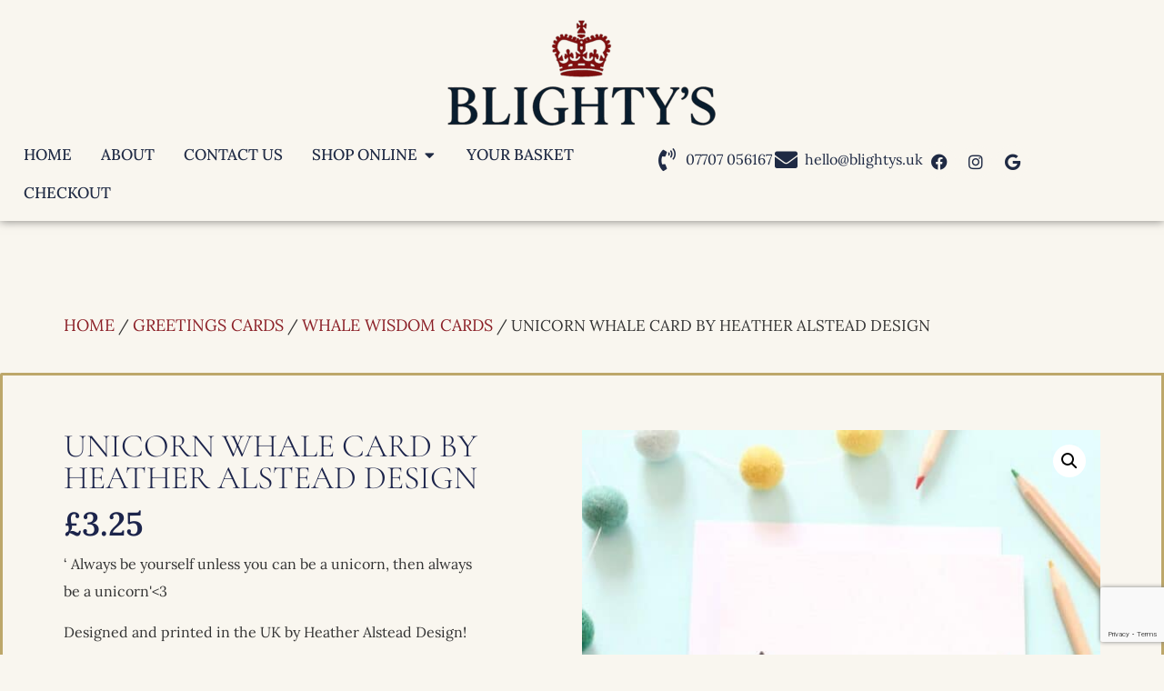

--- FILE ---
content_type: text/html; charset=UTF-8
request_url: https://blightys.uk/product/unicorn-whale-card-by-heather-alstead-design/
body_size: 27335
content:
<!doctype html>
<html lang="en-GB">
<head>
	<meta charset="UTF-8">
	<meta name="viewport" content="width=device-width, initial-scale=1">
	<link rel="profile" href="https://gmpg.org/xfn/11">
	<meta name='robots' content='index, follow, max-image-preview:large, max-snippet:-1, max-video-preview:-1' />
<script id="cookieyes" type="text/javascript" src="https://cdn-cookieyes.com/client_data/a8d029e5204a6b54ef28e0d7/script.js"></script>
	<!-- This site is optimized with the Yoast SEO plugin v26.8 - https://yoast.com/product/yoast-seo-wordpress/ -->
	<title>Unicorn Whale Card by Heather Alstead Design | Blightys Gifts &amp; Cards</title>
	<link rel="canonical" href="https://blightys.uk/product/unicorn-whale-card-by-heather-alstead-design/" />
	<meta property="og:locale" content="en_GB" />
	<meta property="og:type" content="article" />
	<meta property="og:title" content="Unicorn Whale Card by Heather Alstead Design | Blightys Gifts &amp; Cards" />
	<meta property="og:description" content="&#039; Always be yourself unless you can be a unicorn, then always be a unicorn&#039;&lt;3  Designed and printed in the UK by Heather Alstead Design!" />
	<meta property="og:url" content="https://blightys.uk/product/unicorn-whale-card-by-heather-alstead-design/" />
	<meta property="og:site_name" content="Blightys Gifts &amp; Cards" />
	<meta property="article:publisher" content="https://www.facebook.com/blightysgifts/" />
	<meta property="article:modified_time" content="2025-12-23T18:34:52+00:00" />
	<meta property="og:image" content="https://blightys.uk/wp-content/uploads/2020/06/il_794xN.1465046810_5bi8.jpg" />
	<meta property="og:image:width" content="794" />
	<meta property="og:image:height" content="794" />
	<meta property="og:image:type" content="image/jpeg" />
	<meta name="twitter:card" content="summary_large_image" />
	<script type="application/ld+json" class="yoast-schema-graph">{"@context":"https://schema.org","@graph":[{"@type":"WebPage","@id":"https://blightys.uk/product/unicorn-whale-card-by-heather-alstead-design/","url":"https://blightys.uk/product/unicorn-whale-card-by-heather-alstead-design/","name":"Unicorn Whale Card by Heather Alstead Design | Blightys Gifts &amp; Cards","isPartOf":{"@id":"https://blightys.uk/#website"},"primaryImageOfPage":{"@id":"https://blightys.uk/product/unicorn-whale-card-by-heather-alstead-design/#primaryimage"},"image":{"@id":"https://blightys.uk/product/unicorn-whale-card-by-heather-alstead-design/#primaryimage"},"thumbnailUrl":"https://blightys.uk/wp-content/uploads/2020/06/il_794xN.1465046810_5bi8.jpg","datePublished":"2020-06-12T12:39:57+00:00","dateModified":"2025-12-23T18:34:52+00:00","breadcrumb":{"@id":"https://blightys.uk/product/unicorn-whale-card-by-heather-alstead-design/#breadcrumb"},"inLanguage":"en-GB","potentialAction":[{"@type":"ReadAction","target":["https://blightys.uk/product/unicorn-whale-card-by-heather-alstead-design/"]}]},{"@type":"ImageObject","inLanguage":"en-GB","@id":"https://blightys.uk/product/unicorn-whale-card-by-heather-alstead-design/#primaryimage","url":"https://blightys.uk/wp-content/uploads/2020/06/il_794xN.1465046810_5bi8.jpg","contentUrl":"https://blightys.uk/wp-content/uploads/2020/06/il_794xN.1465046810_5bi8.jpg","width":794,"height":794,"caption":"unicorn whale card"},{"@type":"BreadcrumbList","@id":"https://blightys.uk/product/unicorn-whale-card-by-heather-alstead-design/#breadcrumb","itemListElement":[{"@type":"ListItem","position":1,"name":"Home","item":"https://blightys.uk/"},{"@type":"ListItem","position":2,"name":"Shop","item":"https://blightys.uk/british-made-gifts-gift-shops-in-cranbrook/"},{"@type":"ListItem","position":3,"name":"Unicorn Whale Card by Heather Alstead Design"}]},{"@type":"WebSite","@id":"https://blightys.uk/#website","url":"https://blightys.uk/","name":"Blightys","description":"Quintessentially British Gifts &amp; Cards","publisher":{"@id":"https://blightys.uk/#organization"},"potentialAction":[{"@type":"SearchAction","target":{"@type":"EntryPoint","urlTemplate":"https://blightys.uk/?s={search_term_string}"},"query-input":{"@type":"PropertyValueSpecification","valueRequired":true,"valueName":"search_term_string"}}],"inLanguage":"en-GB"},{"@type":"Organization","@id":"https://blightys.uk/#organization","name":"Blightys","url":"https://blightys.uk/","logo":{"@type":"ImageObject","inLanguage":"en-GB","@id":"https://blightys.uk/#/schema/logo/image/","url":"https://blightys.uk/wp-content/uploads/2022/12/blightys-logo-transparent-e1753373924215.png","contentUrl":"https://blightys.uk/wp-content/uploads/2022/12/blightys-logo-transparent-e1753373924215.png","width":886,"height":353,"caption":"Blightys"},"image":{"@id":"https://blightys.uk/#/schema/logo/image/"},"sameAs":["https://www.facebook.com/blightysgifts/","https://www.instagram.com/explore/locations/1841615886090453/blightys/"]}]}</script>
	<!-- / Yoast SEO plugin. -->


<link rel='dns-prefetch' href='//www.google.com' />
<link rel='dns-prefetch' href='//capi-automation.s3.us-east-2.amazonaws.com' />
<link rel='dns-prefetch' href='//www.googletagmanager.com' />
<link rel="alternate" type="application/rss+xml" title="Blightys Gifts &amp; Cards &raquo; Feed" href="https://blightys.uk/feed/" />
<link rel="alternate" type="application/rss+xml" title="Blightys Gifts &amp; Cards &raquo; Comments Feed" href="https://blightys.uk/comments/feed/" />
<link rel="alternate" title="oEmbed (JSON)" type="application/json+oembed" href="https://blightys.uk/wp-json/oembed/1.0/embed?url=https%3A%2F%2Fblightys.uk%2Fproduct%2Funicorn-whale-card-by-heather-alstead-design%2F" />
<link rel="alternate" title="oEmbed (XML)" type="text/xml+oembed" href="https://blightys.uk/wp-json/oembed/1.0/embed?url=https%3A%2F%2Fblightys.uk%2Fproduct%2Funicorn-whale-card-by-heather-alstead-design%2F&#038;format=xml" />
<style id='wp-img-auto-sizes-contain-inline-css'>
img:is([sizes=auto i],[sizes^="auto," i]){contain-intrinsic-size:3000px 1500px}
/*# sourceURL=wp-img-auto-sizes-contain-inline-css */
</style>
<link rel='stylesheet' id='sbi_styles-css' href='https://blightys.uk/wp-content/plugins/instagram-feed/css/sbi-styles.min.css?ver=6.10.0' media='all' />
<style id='wp-emoji-styles-inline-css'>

	img.wp-smiley, img.emoji {
		display: inline !important;
		border: none !important;
		box-shadow: none !important;
		height: 1em !important;
		width: 1em !important;
		margin: 0 0.07em !important;
		vertical-align: -0.1em !important;
		background: none !important;
		padding: 0 !important;
	}
/*# sourceURL=wp-emoji-styles-inline-css */
</style>
<link rel='stylesheet' id='wp-block-library-css' href='https://blightys.uk/wp-includes/css/dist/block-library/style.min.css?ver=6.9' media='all' />
<link rel='stylesheet' id='gtw-wc-blocks-css' href='https://blightys.uk/wp-content/plugins/gift-wrapper-for-woocommerce/assets/blocks/frontend/index.css?ver=6.4.0' media='all' />
<style id='global-styles-inline-css'>
:root{--wp--preset--aspect-ratio--square: 1;--wp--preset--aspect-ratio--4-3: 4/3;--wp--preset--aspect-ratio--3-4: 3/4;--wp--preset--aspect-ratio--3-2: 3/2;--wp--preset--aspect-ratio--2-3: 2/3;--wp--preset--aspect-ratio--16-9: 16/9;--wp--preset--aspect-ratio--9-16: 9/16;--wp--preset--color--black: #000000;--wp--preset--color--cyan-bluish-gray: #abb8c3;--wp--preset--color--white: #ffffff;--wp--preset--color--pale-pink: #f78da7;--wp--preset--color--vivid-red: #cf2e2e;--wp--preset--color--luminous-vivid-orange: #ff6900;--wp--preset--color--luminous-vivid-amber: #fcb900;--wp--preset--color--light-green-cyan: #7bdcb5;--wp--preset--color--vivid-green-cyan: #00d084;--wp--preset--color--pale-cyan-blue: #8ed1fc;--wp--preset--color--vivid-cyan-blue: #0693e3;--wp--preset--color--vivid-purple: #9b51e0;--wp--preset--gradient--vivid-cyan-blue-to-vivid-purple: linear-gradient(135deg,rgb(6,147,227) 0%,rgb(155,81,224) 100%);--wp--preset--gradient--light-green-cyan-to-vivid-green-cyan: linear-gradient(135deg,rgb(122,220,180) 0%,rgb(0,208,130) 100%);--wp--preset--gradient--luminous-vivid-amber-to-luminous-vivid-orange: linear-gradient(135deg,rgb(252,185,0) 0%,rgb(255,105,0) 100%);--wp--preset--gradient--luminous-vivid-orange-to-vivid-red: linear-gradient(135deg,rgb(255,105,0) 0%,rgb(207,46,46) 100%);--wp--preset--gradient--very-light-gray-to-cyan-bluish-gray: linear-gradient(135deg,rgb(238,238,238) 0%,rgb(169,184,195) 100%);--wp--preset--gradient--cool-to-warm-spectrum: linear-gradient(135deg,rgb(74,234,220) 0%,rgb(151,120,209) 20%,rgb(207,42,186) 40%,rgb(238,44,130) 60%,rgb(251,105,98) 80%,rgb(254,248,76) 100%);--wp--preset--gradient--blush-light-purple: linear-gradient(135deg,rgb(255,206,236) 0%,rgb(152,150,240) 100%);--wp--preset--gradient--blush-bordeaux: linear-gradient(135deg,rgb(254,205,165) 0%,rgb(254,45,45) 50%,rgb(107,0,62) 100%);--wp--preset--gradient--luminous-dusk: linear-gradient(135deg,rgb(255,203,112) 0%,rgb(199,81,192) 50%,rgb(65,88,208) 100%);--wp--preset--gradient--pale-ocean: linear-gradient(135deg,rgb(255,245,203) 0%,rgb(182,227,212) 50%,rgb(51,167,181) 100%);--wp--preset--gradient--electric-grass: linear-gradient(135deg,rgb(202,248,128) 0%,rgb(113,206,126) 100%);--wp--preset--gradient--midnight: linear-gradient(135deg,rgb(2,3,129) 0%,rgb(40,116,252) 100%);--wp--preset--font-size--small: 13px;--wp--preset--font-size--medium: 20px;--wp--preset--font-size--large: 36px;--wp--preset--font-size--x-large: 42px;--wp--preset--spacing--20: 0.44rem;--wp--preset--spacing--30: 0.67rem;--wp--preset--spacing--40: 1rem;--wp--preset--spacing--50: 1.5rem;--wp--preset--spacing--60: 2.25rem;--wp--preset--spacing--70: 3.38rem;--wp--preset--spacing--80: 5.06rem;--wp--preset--shadow--natural: 6px 6px 9px rgba(0, 0, 0, 0.2);--wp--preset--shadow--deep: 12px 12px 50px rgba(0, 0, 0, 0.4);--wp--preset--shadow--sharp: 6px 6px 0px rgba(0, 0, 0, 0.2);--wp--preset--shadow--outlined: 6px 6px 0px -3px rgb(255, 255, 255), 6px 6px rgb(0, 0, 0);--wp--preset--shadow--crisp: 6px 6px 0px rgb(0, 0, 0);}:root { --wp--style--global--content-size: 800px;--wp--style--global--wide-size: 1200px; }:where(body) { margin: 0; }.wp-site-blocks > .alignleft { float: left; margin-right: 2em; }.wp-site-blocks > .alignright { float: right; margin-left: 2em; }.wp-site-blocks > .aligncenter { justify-content: center; margin-left: auto; margin-right: auto; }:where(.wp-site-blocks) > * { margin-block-start: 24px; margin-block-end: 0; }:where(.wp-site-blocks) > :first-child { margin-block-start: 0; }:where(.wp-site-blocks) > :last-child { margin-block-end: 0; }:root { --wp--style--block-gap: 24px; }:root :where(.is-layout-flow) > :first-child{margin-block-start: 0;}:root :where(.is-layout-flow) > :last-child{margin-block-end: 0;}:root :where(.is-layout-flow) > *{margin-block-start: 24px;margin-block-end: 0;}:root :where(.is-layout-constrained) > :first-child{margin-block-start: 0;}:root :where(.is-layout-constrained) > :last-child{margin-block-end: 0;}:root :where(.is-layout-constrained) > *{margin-block-start: 24px;margin-block-end: 0;}:root :where(.is-layout-flex){gap: 24px;}:root :where(.is-layout-grid){gap: 24px;}.is-layout-flow > .alignleft{float: left;margin-inline-start: 0;margin-inline-end: 2em;}.is-layout-flow > .alignright{float: right;margin-inline-start: 2em;margin-inline-end: 0;}.is-layout-flow > .aligncenter{margin-left: auto !important;margin-right: auto !important;}.is-layout-constrained > .alignleft{float: left;margin-inline-start: 0;margin-inline-end: 2em;}.is-layout-constrained > .alignright{float: right;margin-inline-start: 2em;margin-inline-end: 0;}.is-layout-constrained > .aligncenter{margin-left: auto !important;margin-right: auto !important;}.is-layout-constrained > :where(:not(.alignleft):not(.alignright):not(.alignfull)){max-width: var(--wp--style--global--content-size);margin-left: auto !important;margin-right: auto !important;}.is-layout-constrained > .alignwide{max-width: var(--wp--style--global--wide-size);}body .is-layout-flex{display: flex;}.is-layout-flex{flex-wrap: wrap;align-items: center;}.is-layout-flex > :is(*, div){margin: 0;}body .is-layout-grid{display: grid;}.is-layout-grid > :is(*, div){margin: 0;}body{padding-top: 0px;padding-right: 0px;padding-bottom: 0px;padding-left: 0px;}a:where(:not(.wp-element-button)){text-decoration: underline;}:root :where(.wp-element-button, .wp-block-button__link){background-color: #32373c;border-width: 0;color: #fff;font-family: inherit;font-size: inherit;font-style: inherit;font-weight: inherit;letter-spacing: inherit;line-height: inherit;padding-top: calc(0.667em + 2px);padding-right: calc(1.333em + 2px);padding-bottom: calc(0.667em + 2px);padding-left: calc(1.333em + 2px);text-decoration: none;text-transform: inherit;}.has-black-color{color: var(--wp--preset--color--black) !important;}.has-cyan-bluish-gray-color{color: var(--wp--preset--color--cyan-bluish-gray) !important;}.has-white-color{color: var(--wp--preset--color--white) !important;}.has-pale-pink-color{color: var(--wp--preset--color--pale-pink) !important;}.has-vivid-red-color{color: var(--wp--preset--color--vivid-red) !important;}.has-luminous-vivid-orange-color{color: var(--wp--preset--color--luminous-vivid-orange) !important;}.has-luminous-vivid-amber-color{color: var(--wp--preset--color--luminous-vivid-amber) !important;}.has-light-green-cyan-color{color: var(--wp--preset--color--light-green-cyan) !important;}.has-vivid-green-cyan-color{color: var(--wp--preset--color--vivid-green-cyan) !important;}.has-pale-cyan-blue-color{color: var(--wp--preset--color--pale-cyan-blue) !important;}.has-vivid-cyan-blue-color{color: var(--wp--preset--color--vivid-cyan-blue) !important;}.has-vivid-purple-color{color: var(--wp--preset--color--vivid-purple) !important;}.has-black-background-color{background-color: var(--wp--preset--color--black) !important;}.has-cyan-bluish-gray-background-color{background-color: var(--wp--preset--color--cyan-bluish-gray) !important;}.has-white-background-color{background-color: var(--wp--preset--color--white) !important;}.has-pale-pink-background-color{background-color: var(--wp--preset--color--pale-pink) !important;}.has-vivid-red-background-color{background-color: var(--wp--preset--color--vivid-red) !important;}.has-luminous-vivid-orange-background-color{background-color: var(--wp--preset--color--luminous-vivid-orange) !important;}.has-luminous-vivid-amber-background-color{background-color: var(--wp--preset--color--luminous-vivid-amber) !important;}.has-light-green-cyan-background-color{background-color: var(--wp--preset--color--light-green-cyan) !important;}.has-vivid-green-cyan-background-color{background-color: var(--wp--preset--color--vivid-green-cyan) !important;}.has-pale-cyan-blue-background-color{background-color: var(--wp--preset--color--pale-cyan-blue) !important;}.has-vivid-cyan-blue-background-color{background-color: var(--wp--preset--color--vivid-cyan-blue) !important;}.has-vivid-purple-background-color{background-color: var(--wp--preset--color--vivid-purple) !important;}.has-black-border-color{border-color: var(--wp--preset--color--black) !important;}.has-cyan-bluish-gray-border-color{border-color: var(--wp--preset--color--cyan-bluish-gray) !important;}.has-white-border-color{border-color: var(--wp--preset--color--white) !important;}.has-pale-pink-border-color{border-color: var(--wp--preset--color--pale-pink) !important;}.has-vivid-red-border-color{border-color: var(--wp--preset--color--vivid-red) !important;}.has-luminous-vivid-orange-border-color{border-color: var(--wp--preset--color--luminous-vivid-orange) !important;}.has-luminous-vivid-amber-border-color{border-color: var(--wp--preset--color--luminous-vivid-amber) !important;}.has-light-green-cyan-border-color{border-color: var(--wp--preset--color--light-green-cyan) !important;}.has-vivid-green-cyan-border-color{border-color: var(--wp--preset--color--vivid-green-cyan) !important;}.has-pale-cyan-blue-border-color{border-color: var(--wp--preset--color--pale-cyan-blue) !important;}.has-vivid-cyan-blue-border-color{border-color: var(--wp--preset--color--vivid-cyan-blue) !important;}.has-vivid-purple-border-color{border-color: var(--wp--preset--color--vivid-purple) !important;}.has-vivid-cyan-blue-to-vivid-purple-gradient-background{background: var(--wp--preset--gradient--vivid-cyan-blue-to-vivid-purple) !important;}.has-light-green-cyan-to-vivid-green-cyan-gradient-background{background: var(--wp--preset--gradient--light-green-cyan-to-vivid-green-cyan) !important;}.has-luminous-vivid-amber-to-luminous-vivid-orange-gradient-background{background: var(--wp--preset--gradient--luminous-vivid-amber-to-luminous-vivid-orange) !important;}.has-luminous-vivid-orange-to-vivid-red-gradient-background{background: var(--wp--preset--gradient--luminous-vivid-orange-to-vivid-red) !important;}.has-very-light-gray-to-cyan-bluish-gray-gradient-background{background: var(--wp--preset--gradient--very-light-gray-to-cyan-bluish-gray) !important;}.has-cool-to-warm-spectrum-gradient-background{background: var(--wp--preset--gradient--cool-to-warm-spectrum) !important;}.has-blush-light-purple-gradient-background{background: var(--wp--preset--gradient--blush-light-purple) !important;}.has-blush-bordeaux-gradient-background{background: var(--wp--preset--gradient--blush-bordeaux) !important;}.has-luminous-dusk-gradient-background{background: var(--wp--preset--gradient--luminous-dusk) !important;}.has-pale-ocean-gradient-background{background: var(--wp--preset--gradient--pale-ocean) !important;}.has-electric-grass-gradient-background{background: var(--wp--preset--gradient--electric-grass) !important;}.has-midnight-gradient-background{background: var(--wp--preset--gradient--midnight) !important;}.has-small-font-size{font-size: var(--wp--preset--font-size--small) !important;}.has-medium-font-size{font-size: var(--wp--preset--font-size--medium) !important;}.has-large-font-size{font-size: var(--wp--preset--font-size--large) !important;}.has-x-large-font-size{font-size: var(--wp--preset--font-size--x-large) !important;}
:root :where(.wp-block-pullquote){font-size: 1.5em;line-height: 1.6;}
/*# sourceURL=global-styles-inline-css */
</style>
<link rel='stylesheet' id='photoswipe-css' href='https://blightys.uk/wp-content/plugins/woocommerce/assets/css/photoswipe/photoswipe.min.css?ver=10.4.3' media='all' />
<link rel='stylesheet' id='photoswipe-default-skin-css' href='https://blightys.uk/wp-content/plugins/woocommerce/assets/css/photoswipe/default-skin/default-skin.min.css?ver=10.4.3' media='all' />
<link rel='stylesheet' id='woocommerce-layout-css' href='https://blightys.uk/wp-content/plugins/woocommerce/assets/css/woocommerce-layout.css?ver=10.4.3' media='all' />
<link rel='stylesheet' id='woocommerce-smallscreen-css' href='https://blightys.uk/wp-content/plugins/woocommerce/assets/css/woocommerce-smallscreen.css?ver=10.4.3' media='only screen and (max-width: 768px)' />
<link rel='stylesheet' id='woocommerce-general-css' href='https://blightys.uk/wp-content/plugins/woocommerce/assets/css/woocommerce.css?ver=10.4.3' media='all' />
<style id='woocommerce-inline-inline-css'>
.woocommerce form .form-row .required { visibility: visible; }
/*# sourceURL=woocommerce-inline-inline-css */
</style>
<link rel='stylesheet' id='hello-elementor-css' href='https://blightys.uk/wp-content/themes/hello-elementor/assets/css/reset.css?ver=3.4.6' media='all' />
<link rel='stylesheet' id='hello-elementor-theme-style-css' href='https://blightys.uk/wp-content/themes/hello-elementor/assets/css/theme.css?ver=3.4.6' media='all' />
<link rel='stylesheet' id='elementor-frontend-css' href='https://blightys.uk/wp-content/plugins/elementor/assets/css/frontend.min.css?ver=3.34.2' media='all' />
<link rel='stylesheet' id='widget-image-css' href='https://blightys.uk/wp-content/plugins/elementor/assets/css/widget-image.min.css?ver=3.34.2' media='all' />
<link rel='stylesheet' id='widget-nav-menu-css' href='https://blightys.uk/wp-content/plugins/elementor-pro/assets/css/widget-nav-menu.min.css?ver=3.34.2' media='all' />
<link rel='stylesheet' id='widget-heading-css' href='https://blightys.uk/wp-content/plugins/elementor/assets/css/widget-heading.min.css?ver=3.34.2' media='all' />
<link rel='stylesheet' id='widget-mega-menu-css' href='https://blightys.uk/wp-content/plugins/elementor-pro/assets/css/widget-mega-menu.min.css?ver=3.34.2' media='all' />
<link rel='stylesheet' id='widget-woocommerce-menu-cart-css' href='https://blightys.uk/wp-content/plugins/elementor-pro/assets/css/widget-woocommerce-menu-cart.min.css?ver=3.34.2' media='all' />
<link rel='stylesheet' id='widget-icon-list-css' href='https://blightys.uk/wp-content/plugins/elementor/assets/css/widget-icon-list.min.css?ver=3.34.2' media='all' />
<link rel='stylesheet' id='e-animation-grow-css' href='https://blightys.uk/wp-content/plugins/elementor/assets/lib/animations/styles/e-animation-grow.min.css?ver=3.34.2' media='all' />
<link rel='stylesheet' id='widget-social-icons-css' href='https://blightys.uk/wp-content/plugins/elementor/assets/css/widget-social-icons.min.css?ver=3.34.2' media='all' />
<link rel='stylesheet' id='e-apple-webkit-css' href='https://blightys.uk/wp-content/plugins/elementor/assets/css/conditionals/apple-webkit.min.css?ver=3.34.2' media='all' />
<link rel='stylesheet' id='e-sticky-css' href='https://blightys.uk/wp-content/plugins/elementor-pro/assets/css/modules/sticky.min.css?ver=3.34.2' media='all' />
<link rel='stylesheet' id='widget-form-css' href='https://blightys.uk/wp-content/plugins/elementor-pro/assets/css/widget-form.min.css?ver=3.34.2' media='all' />
<link rel='stylesheet' id='widget-woocommerce-product-price-css' href='https://blightys.uk/wp-content/plugins/elementor-pro/assets/css/widget-woocommerce-product-price.min.css?ver=3.34.2' media='all' />
<link rel='stylesheet' id='widget-woocommerce-product-add-to-cart-css' href='https://blightys.uk/wp-content/plugins/elementor-pro/assets/css/widget-woocommerce-product-add-to-cart.min.css?ver=3.34.2' media='all' />
<link rel='stylesheet' id='widget-woocommerce-product-images-css' href='https://blightys.uk/wp-content/plugins/elementor-pro/assets/css/widget-woocommerce-product-images.min.css?ver=3.34.2' media='all' />
<link rel='stylesheet' id='widget-woocommerce-products-css' href='https://blightys.uk/wp-content/plugins/elementor-pro/assets/css/widget-woocommerce-products.min.css?ver=3.34.2' media='all' />
<link rel='stylesheet' id='elementor-icons-css' href='https://blightys.uk/wp-content/plugins/elementor/assets/lib/eicons/css/elementor-icons.min.css?ver=5.46.0' media='all' />
<link rel='stylesheet' id='elementor-post-8728-css' href='https://blightys.uk/wp-content/uploads/elementor/css/post-8728.css?ver=1769228259' media='all' />
<link rel='stylesheet' id='font-awesome-5-all-css' href='https://blightys.uk/wp-content/plugins/elementor/assets/lib/font-awesome/css/all.min.css?ver=3.34.2' media='all' />
<link rel='stylesheet' id='font-awesome-4-shim-css' href='https://blightys.uk/wp-content/plugins/elementor/assets/lib/font-awesome/css/v4-shims.min.css?ver=3.34.2' media='all' />
<link rel='stylesheet' id='sbistyles-css' href='https://blightys.uk/wp-content/plugins/instagram-feed/css/sbi-styles.min.css?ver=6.10.0' media='all' />
<link rel='stylesheet' id='elementor-post-22905-css' href='https://blightys.uk/wp-content/uploads/elementor/css/post-22905.css?ver=1769228264' media='all' />
<link rel='stylesheet' id='elementor-post-22800-css' href='https://blightys.uk/wp-content/uploads/elementor/css/post-22800.css?ver=1769228264' media='all' />
<link rel='stylesheet' id='elementor-post-23093-css' href='https://blightys.uk/wp-content/uploads/elementor/css/post-23093.css?ver=1769228399' media='all' />
<link rel='stylesheet' id='gtw-frontend-css' href='https://blightys.uk/wp-content/plugins/gift-wrapper-for-woocommerce/assets/css/frontend.css?ver=6.4.0' media='all' />
<link rel='stylesheet' id='lightcase-css' href='https://blightys.uk/wp-content/plugins/gift-wrapper-for-woocommerce/assets/css/lightcase.min.css?ver=6.4.0' media='all' />
<link rel='stylesheet' id='elementor-gf-local-roboto-css' href='https://blightys.uk/wp-content/uploads/elementor/google-fonts/css/roboto.css?ver=1756725325' media='all' />
<link rel='stylesheet' id='elementor-gf-local-robotoslab-css' href='https://blightys.uk/wp-content/uploads/elementor/google-fonts/css/robotoslab.css?ver=1756725364' media='all' />
<link rel='stylesheet' id='elementor-gf-local-lora-css' href='https://blightys.uk/wp-content/uploads/elementor/google-fonts/css/lora.css?ver=1756725346' media='all' />
<link rel='stylesheet' id='elementor-gf-local-playfair-css' href='https://blightys.uk/wp-content/uploads/elementor/google-fonts/css/playfair.css?ver=1756725372' media='all' />
<link rel='stylesheet' id='elementor-gf-local-cormorantgaramond-css' href='https://blightys.uk/wp-content/uploads/elementor/google-fonts/css/cormorantgaramond.css?ver=1756725379' media='all' />
<link rel='stylesheet' id='elementor-gf-local-poppins-css' href='https://blightys.uk/wp-content/uploads/elementor/google-fonts/css/poppins.css?ver=1756725491' media='all' />
<link rel='stylesheet' id='elementor-icons-shared-0-css' href='https://blightys.uk/wp-content/plugins/elementor/assets/lib/font-awesome/css/fontawesome.min.css?ver=5.15.3' media='all' />
<link rel='stylesheet' id='elementor-icons-fa-solid-css' href='https://blightys.uk/wp-content/plugins/elementor/assets/lib/font-awesome/css/solid.min.css?ver=5.15.3' media='all' />
<link rel='stylesheet' id='elementor-icons-fa-brands-css' href='https://blightys.uk/wp-content/plugins/elementor/assets/lib/font-awesome/css/brands.min.css?ver=5.15.3' media='all' />
<script src="https://blightys.uk/wp-includes/js/jquery/jquery.min.js?ver=3.7.1" id="jquery-core-js"></script>
<script src="https://blightys.uk/wp-includes/js/jquery/jquery-migrate.min.js?ver=3.4.1" id="jquery-migrate-js"></script>
<script src="https://blightys.uk/wp-content/plugins/recaptcha-woo/js/rcfwc.js?ver=1.0" id="rcfwc-js-js" defer data-wp-strategy="defer"></script>
<script src="https://www.google.com/recaptcha/api.js?hl=en_GB" id="recaptcha-js" defer data-wp-strategy="defer"></script>
<script src="https://blightys.uk/wp-content/plugins/woocommerce/assets/js/zoom/jquery.zoom.min.js?ver=1.7.21-wc.10.4.3" id="wc-zoom-js" defer data-wp-strategy="defer"></script>
<script src="https://blightys.uk/wp-content/plugins/woocommerce/assets/js/flexslider/jquery.flexslider.min.js?ver=2.7.2-wc.10.4.3" id="wc-flexslider-js" defer data-wp-strategy="defer"></script>
<script src="https://blightys.uk/wp-content/plugins/woocommerce/assets/js/photoswipe/photoswipe.min.js?ver=4.1.1-wc.10.4.3" id="wc-photoswipe-js" defer data-wp-strategy="defer"></script>
<script src="https://blightys.uk/wp-content/plugins/woocommerce/assets/js/photoswipe/photoswipe-ui-default.min.js?ver=4.1.1-wc.10.4.3" id="wc-photoswipe-ui-default-js" defer data-wp-strategy="defer"></script>
<script id="wc-single-product-js-extra">
var wc_single_product_params = {"i18n_required_rating_text":"Please select a rating","i18n_rating_options":["1 of 5 stars","2 of 5 stars","3 of 5 stars","4 of 5 stars","5 of 5 stars"],"i18n_product_gallery_trigger_text":"View full-screen image gallery","review_rating_required":"no","flexslider":{"rtl":false,"animation":"slide","smoothHeight":true,"directionNav":false,"controlNav":"thumbnails","slideshow":false,"animationSpeed":500,"animationLoop":false,"allowOneSlide":false},"zoom_enabled":"1","zoom_options":[],"photoswipe_enabled":"1","photoswipe_options":{"shareEl":false,"closeOnScroll":false,"history":false,"hideAnimationDuration":0,"showAnimationDuration":0},"flexslider_enabled":"1"};
//# sourceURL=wc-single-product-js-extra
</script>
<script src="https://blightys.uk/wp-content/plugins/woocommerce/assets/js/frontend/single-product.min.js?ver=10.4.3" id="wc-single-product-js" defer data-wp-strategy="defer"></script>
<script src="https://blightys.uk/wp-content/plugins/woocommerce/assets/js/jquery-blockui/jquery.blockUI.min.js?ver=2.7.0-wc.10.4.3" id="wc-jquery-blockui-js" data-wp-strategy="defer"></script>
<script src="https://blightys.uk/wp-content/plugins/woocommerce/assets/js/js-cookie/js.cookie.min.js?ver=2.1.4-wc.10.4.3" id="wc-js-cookie-js" data-wp-strategy="defer"></script>
<script src="https://blightys.uk/wp-content/plugins/elementor/assets/lib/font-awesome/js/v4-shims.min.js?ver=3.34.2" id="font-awesome-4-shim-js"></script>

<!-- Google tag (gtag.js) snippet added by Site Kit -->
<!-- Google Analytics snippet added by Site Kit -->
<script src="https://www.googletagmanager.com/gtag/js?id=G-06D0W315PY" id="google_gtagjs-js" async></script>
<script id="google_gtagjs-js-after">
window.dataLayer = window.dataLayer || [];function gtag(){dataLayer.push(arguments);}
gtag("set","linker",{"domains":["blightys.uk"]});
gtag("js", new Date());
gtag("set", "developer_id.dZTNiMT", true);
gtag("config", "G-06D0W315PY");
 window._googlesitekit = window._googlesitekit || {}; window._googlesitekit.throttledEvents = []; window._googlesitekit.gtagEvent = (name, data) => { var key = JSON.stringify( { name, data } ); if ( !! window._googlesitekit.throttledEvents[ key ] ) { return; } window._googlesitekit.throttledEvents[ key ] = true; setTimeout( () => { delete window._googlesitekit.throttledEvents[ key ]; }, 5 ); gtag( "event", name, { ...data, event_source: "site-kit" } ); }; 
//# sourceURL=google_gtagjs-js-after
</script>
<script id="gtw-frontend-js-extra">
var gtw_frontend_params = {"is_block_cart":"","is_block_checkout":"","gift_wrapper_nonce":"8910f6b532","order_gift_wrapper_nonce":"c527a4c890","popup_gift_wrapper_nonce":"28787866e2","remove_gift_wrapper_nonce":"8c1e926ca0","order_gift_wrapper_field_type":"1","order_gift_wrapper_display_type":"1","remove_order_gift_wrapper_msg":"Are you sure you want to remove order gift wrapper?","ajaxurl":"https://blightys.uk/wp-admin/admin-ajax.php"};
//# sourceURL=gtw-frontend-js-extra
</script>
<script src="https://blightys.uk/wp-content/plugins/gift-wrapper-for-woocommerce/assets/js/frontend.js?ver=6.4.0" id="gtw-frontend-js"></script>
<script src="https://blightys.uk/wp-content/plugins/gift-wrapper-for-woocommerce/assets/js/lightcase.min.js?ver=6.4.0" id="lightcase-js"></script>
<script src="https://blightys.uk/wp-content/plugins/gift-wrapper-for-woocommerce/assets/js/gtw-lightcase-enhanced.js?ver=6.4.0" id="gtw-lightcase-js"></script>
<link rel="https://api.w.org/" href="https://blightys.uk/wp-json/" /><link rel="alternate" title="JSON" type="application/json" href="https://blightys.uk/wp-json/wp/v2/product/10175" /><link rel="EditURI" type="application/rsd+xml" title="RSD" href="https://blightys.uk/xmlrpc.php?rsd" />
<meta name="generator" content="WordPress 6.9" />
<meta name="generator" content="WooCommerce 10.4.3" />
<link rel='shortlink' href='https://blightys.uk/?p=10175' />
<meta name="generator" content="Site Kit by Google 1.170.0" /><!-- Google site verification - Google for WooCommerce -->
<meta name="google-site-verification" content="w0LfrDjBVugFcKSY1oIb6Y9wWmCDsK4H_fnArvLTPlA" />
<meta name="description" content="&#039; Always be yourself unless you can be a unicorn, then always be a unicorn&#039;&lt;3

Designed and printed in the UK by Heather Alstead Design!">
	<noscript><style>.woocommerce-product-gallery{ opacity: 1 !important; }</style></noscript>
	<meta name="generator" content="Elementor 3.34.2; features: additional_custom_breakpoints; settings: css_print_method-external, google_font-enabled, font_display-auto">
			<script  type="text/javascript">
				!function(f,b,e,v,n,t,s){if(f.fbq)return;n=f.fbq=function(){n.callMethod?
					n.callMethod.apply(n,arguments):n.queue.push(arguments)};if(!f._fbq)f._fbq=n;
					n.push=n;n.loaded=!0;n.version='2.0';n.queue=[];t=b.createElement(e);t.async=!0;
					t.src=v;s=b.getElementsByTagName(e)[0];s.parentNode.insertBefore(t,s)}(window,
					document,'script','https://connect.facebook.net/en_US/fbevents.js');
			</script>
			<!-- WooCommerce Facebook Integration Begin -->
			<script  type="text/javascript">

				fbq('init', '927736630987447', {}, {
    "agent": "woocommerce_6-10.4.3-3.5.15"
});

				document.addEventListener( 'DOMContentLoaded', function() {
					// Insert placeholder for events injected when a product is added to the cart through AJAX.
					document.body.insertAdjacentHTML( 'beforeend', '<div class=\"wc-facebook-pixel-event-placeholder\"></div>' );
				}, false );

			</script>
			<!-- WooCommerce Facebook Integration End -->
						<style>
				.e-con.e-parent:nth-of-type(n+4):not(.e-lazyloaded):not(.e-no-lazyload),
				.e-con.e-parent:nth-of-type(n+4):not(.e-lazyloaded):not(.e-no-lazyload) * {
					background-image: none !important;
				}
				@media screen and (max-height: 1024px) {
					.e-con.e-parent:nth-of-type(n+3):not(.e-lazyloaded):not(.e-no-lazyload),
					.e-con.e-parent:nth-of-type(n+3):not(.e-lazyloaded):not(.e-no-lazyload) * {
						background-image: none !important;
					}
				}
				@media screen and (max-height: 640px) {
					.e-con.e-parent:nth-of-type(n+2):not(.e-lazyloaded):not(.e-no-lazyload),
					.e-con.e-parent:nth-of-type(n+2):not(.e-lazyloaded):not(.e-no-lazyload) * {
						background-image: none !important;
					}
				}
			</style>
			<link rel="icon" href="https://blightys.uk/wp-content/uploads/2025/08/cropped-Blightys-favicon-32x32.jpg" sizes="32x32" />
<link rel="icon" href="https://blightys.uk/wp-content/uploads/2025/08/cropped-Blightys-favicon-192x192.jpg" sizes="192x192" />
<link rel="apple-touch-icon" href="https://blightys.uk/wp-content/uploads/2025/08/cropped-Blightys-favicon-180x180.jpg" />
<meta name="msapplication-TileImage" content="https://blightys.uk/wp-content/uploads/2025/08/cropped-Blightys-favicon-270x270.jpg" />

		<!-- Global site tag (gtag.js) - Google Ads: AW-16934816719 - Google for WooCommerce -->
		<script async src="https://www.googletagmanager.com/gtag/js?id=AW-16934816719"></script>
		<script>
			window.dataLayer = window.dataLayer || [];
			function gtag() { dataLayer.push(arguments); }
			gtag( 'consent', 'default', {
				analytics_storage: 'denied',
				ad_storage: 'denied',
				ad_user_data: 'denied',
				ad_personalization: 'denied',
				region: ['AT', 'BE', 'BG', 'HR', 'CY', 'CZ', 'DK', 'EE', 'FI', 'FR', 'DE', 'GR', 'HU', 'IS', 'IE', 'IT', 'LV', 'LI', 'LT', 'LU', 'MT', 'NL', 'NO', 'PL', 'PT', 'RO', 'SK', 'SI', 'ES', 'SE', 'GB', 'CH'],
				wait_for_update: 500,
			} );
			gtag('js', new Date());
			gtag('set', 'developer_id.dOGY3NW', true);
			gtag("config", "AW-16934816719", { "groups": "GLA", "send_page_view": false });		</script>

		</head>
<body class="wp-singular product-template-default single single-product postid-10175 wp-custom-logo wp-embed-responsive wp-theme-hello-elementor theme-hello-elementor woocommerce woocommerce-page woocommerce-no-js hello-elementor-default elementor-default elementor-template-full-width elementor-kit-8728 elementor-page-23093">

<script>
gtag("event", "page_view", {send_to: "GLA"});
</script>

<a class="skip-link screen-reader-text" href="#content">Skip to content</a>

		<header data-elementor-type="header" data-elementor-id="22905" class="elementor elementor-22905 elementor-location-header" data-elementor-post-type="elementor_library">
			<div class="elementor-element elementor-element-85b0657 e-con-full e-flex e-con e-parent" data-id="85b0657" data-element_type="container">
				<div class="elementor-element elementor-element-7081ae8 elementor-widget elementor-widget-image" data-id="7081ae8" data-element_type="widget" data-widget_type="image.default">
				<div class="elementor-widget-container">
															<img width="300" height="120" src="https://blightys.uk/wp-content/uploads/2022/12/blightys-logo-transparent-e1753373924215-300x120.png" class="attachment-medium size-medium wp-image-22819" alt="BLIGHTYS | British Gifts &amp; Cards" srcset="https://blightys.uk/wp-content/uploads/2022/12/blightys-logo-transparent-e1753373924215-300x120.png 300w, https://blightys.uk/wp-content/uploads/2022/12/blightys-logo-transparent-e1753373924215-768x306.png 768w, https://blightys.uk/wp-content/uploads/2022/12/blightys-logo-transparent-e1753373924215-600x239.png 600w, https://blightys.uk/wp-content/uploads/2022/12/blightys-logo-transparent-e1753373924215.png 886w" sizes="(max-width: 300px) 100vw, 300px" />															</div>
				</div>
		<div class="elementor-element elementor-element-8f6332f e-con-full e-flex e-con e-child" data-id="8f6332f" data-element_type="container" data-settings="{&quot;sticky&quot;:&quot;top&quot;,&quot;sticky_on&quot;:[&quot;desktop&quot;,&quot;tablet&quot;,&quot;mobile&quot;],&quot;sticky_offset&quot;:0,&quot;sticky_effects_offset&quot;:0,&quot;sticky_anchor_link_offset&quot;:0}">
		<div class="elementor-element elementor-element-e703ce6 e-con-full e-flex e-con e-child" data-id="e703ce6" data-element_type="container">
		<div class="elementor-element elementor-element-9d5263f e-con-full e-flex e-con e-child" data-id="9d5263f" data-element_type="container">
				<div class="elementor-element elementor-element-cd08dc0 elementor-hidden-desktop elementor-nav-menu--dropdown-tablet elementor-nav-menu__text-align-aside elementor-nav-menu--toggle elementor-nav-menu--burger elementor-widget elementor-widget-nav-menu" data-id="cd08dc0" data-element_type="widget" data-settings="{&quot;layout&quot;:&quot;horizontal&quot;,&quot;submenu_icon&quot;:{&quot;value&quot;:&quot;&lt;i class=\&quot;fas fa-caret-down\&quot; aria-hidden=\&quot;true\&quot;&gt;&lt;\/i&gt;&quot;,&quot;library&quot;:&quot;fa-solid&quot;},&quot;toggle&quot;:&quot;burger&quot;}" data-widget_type="nav-menu.default">
				<div class="elementor-widget-container">
								<nav aria-label="Menu" class="elementor-nav-menu--main elementor-nav-menu__container elementor-nav-menu--layout-horizontal e--pointer-underline e--animation-fade">
				<ul id="menu-1-cd08dc0" class="elementor-nav-menu"><li class="menu-item menu-item-type-custom menu-item-object-custom menu-item-home menu-item-25"><a href="https://blightys.uk" class="elementor-item">Home</a></li>
<li class="menu-item menu-item-type-post_type menu-item-object-page menu-item-26"><a href="https://blightys.uk/about/" class="elementor-item">About</a></li>
<li class="menu-item menu-item-type-post_type menu-item-object-page menu-item-has-children menu-item-27"><a href="https://blightys.uk/contact-us-blightys/" class="elementor-item">Contact Us</a>
<ul class="sub-menu elementor-nav-menu--dropdown">
	<li class="menu-item menu-item-type-post_type menu-item-object-page menu-item-24233"><a href="https://blightys.uk/where-you-can-find-us/" class="elementor-sub-item">Where you can find us</a></li>
</ul>
</li>
<li class="menu-item menu-item-type-post_type menu-item-object-page menu-item-59"><a href="https://blightys.uk/blightys-online-shop-british-made-gifts/" class="elementor-item">Shop Gifts &#038; Cards</a></li>
<li class="menu-item menu-item-type-post_type menu-item-object-page menu-item-has-children menu-item-30"><a href="https://blightys.uk/shopping-basket/" class="elementor-item">Your Basket</a>
<ul class="sub-menu elementor-nav-menu--dropdown">
	<li class="menu-item menu-item-type-post_type menu-item-object-page menu-item-31"><a href="https://blightys.uk/checkout/" class="elementor-sub-item">Checkout</a></li>
</ul>
</li>
</ul>			</nav>
					<div class="elementor-menu-toggle" role="button" tabindex="0" aria-label="Menu Toggle" aria-expanded="false">
			<i aria-hidden="true" role="presentation" class="elementor-menu-toggle__icon--open eicon-menu-bar"></i><i aria-hidden="true" role="presentation" class="elementor-menu-toggle__icon--close eicon-close"></i>		</div>
					<nav class="elementor-nav-menu--dropdown elementor-nav-menu__container" aria-hidden="true">
				<ul id="menu-2-cd08dc0" class="elementor-nav-menu"><li class="menu-item menu-item-type-custom menu-item-object-custom menu-item-home menu-item-25"><a href="https://blightys.uk" class="elementor-item" tabindex="-1">Home</a></li>
<li class="menu-item menu-item-type-post_type menu-item-object-page menu-item-26"><a href="https://blightys.uk/about/" class="elementor-item" tabindex="-1">About</a></li>
<li class="menu-item menu-item-type-post_type menu-item-object-page menu-item-has-children menu-item-27"><a href="https://blightys.uk/contact-us-blightys/" class="elementor-item" tabindex="-1">Contact Us</a>
<ul class="sub-menu elementor-nav-menu--dropdown">
	<li class="menu-item menu-item-type-post_type menu-item-object-page menu-item-24233"><a href="https://blightys.uk/where-you-can-find-us/" class="elementor-sub-item" tabindex="-1">Where you can find us</a></li>
</ul>
</li>
<li class="menu-item menu-item-type-post_type menu-item-object-page menu-item-59"><a href="https://blightys.uk/blightys-online-shop-british-made-gifts/" class="elementor-item" tabindex="-1">Shop Gifts &#038; Cards</a></li>
<li class="menu-item menu-item-type-post_type menu-item-object-page menu-item-has-children menu-item-30"><a href="https://blightys.uk/shopping-basket/" class="elementor-item" tabindex="-1">Your Basket</a>
<ul class="sub-menu elementor-nav-menu--dropdown">
	<li class="menu-item menu-item-type-post_type menu-item-object-page menu-item-31"><a href="https://blightys.uk/checkout/" class="elementor-sub-item" tabindex="-1">Checkout</a></li>
</ul>
</li>
</ul>			</nav>
						</div>
				</div>
				<div class="elementor-element elementor-element-31d71b7 elementor-hidden-tablet elementor-hidden-mobile e-full_width e-n-menu-layout-horizontal e-n-menu-tablet elementor-widget elementor-widget-n-menu" data-id="31d71b7" data-element_type="widget" data-settings="{&quot;menu_items&quot;:[{&quot;item_title&quot;:&quot;Home&quot;,&quot;_id&quot;:&quot;5ee78b1&quot;,&quot;item_link&quot;:{&quot;url&quot;:&quot;https:\/\/blightys.uk\/&quot;,&quot;is_external&quot;:&quot;&quot;,&quot;nofollow&quot;:&quot;&quot;,&quot;custom_attributes&quot;:&quot;&quot;},&quot;item_dropdown_content&quot;:&quot;no&quot;,&quot;item_icon&quot;:{&quot;value&quot;:&quot;&quot;,&quot;library&quot;:&quot;&quot;},&quot;item_icon_active&quot;:null,&quot;element_id&quot;:&quot;&quot;},{&quot;item_title&quot;:&quot;About&quot;,&quot;_id&quot;:&quot;d81dda6&quot;,&quot;item_link&quot;:{&quot;url&quot;:&quot;https:\/\/blightys.uk\/?page_id=18&quot;,&quot;is_external&quot;:&quot;&quot;,&quot;nofollow&quot;:&quot;&quot;,&quot;custom_attributes&quot;:&quot;&quot;},&quot;item_dropdown_content&quot;:&quot;no&quot;,&quot;item_icon&quot;:{&quot;value&quot;:&quot;&quot;,&quot;library&quot;:&quot;&quot;},&quot;item_icon_active&quot;:null,&quot;element_id&quot;:&quot;&quot;},{&quot;item_title&quot;:&quot;Contact Us&quot;,&quot;_id&quot;:&quot;fe4738a&quot;,&quot;item_link&quot;:{&quot;url&quot;:&quot;https:\/\/blightys.uk\/?page_id=20&quot;,&quot;is_external&quot;:&quot;&quot;,&quot;nofollow&quot;:&quot;&quot;,&quot;custom_attributes&quot;:&quot;&quot;},&quot;item_dropdown_content&quot;:&quot;no&quot;,&quot;item_icon&quot;:{&quot;value&quot;:&quot;&quot;,&quot;library&quot;:&quot;&quot;},&quot;item_icon_active&quot;:null,&quot;element_id&quot;:&quot;&quot;},{&quot;_id&quot;:&quot;139d52f&quot;,&quot;item_title&quot;:&quot;Shop Online&quot;,&quot;item_link&quot;:{&quot;url&quot;:&quot;https:\/\/blightys.uk\/?page_id=55&quot;,&quot;is_external&quot;:&quot;&quot;,&quot;nofollow&quot;:&quot;&quot;,&quot;custom_attributes&quot;:&quot;&quot;},&quot;item_dropdown_content&quot;:&quot;yes&quot;,&quot;item_icon&quot;:{&quot;value&quot;:&quot;&quot;,&quot;library&quot;:&quot;&quot;},&quot;item_icon_active&quot;:null,&quot;element_id&quot;:&quot;&quot;},{&quot;_id&quot;:&quot;2ac4082&quot;,&quot;item_title&quot;:&quot;Your Basket&quot;,&quot;item_link&quot;:{&quot;url&quot;:&quot;https:\/\/blightys.uk\/?page_id=8&quot;,&quot;is_external&quot;:&quot;&quot;,&quot;nofollow&quot;:&quot;&quot;,&quot;custom_attributes&quot;:&quot;&quot;},&quot;item_dropdown_content&quot;:&quot;&quot;,&quot;item_icon&quot;:{&quot;value&quot;:&quot;&quot;,&quot;library&quot;:&quot;&quot;},&quot;item_icon_active&quot;:null,&quot;element_id&quot;:&quot;&quot;},{&quot;_id&quot;:&quot;04f5820&quot;,&quot;item_title&quot;:&quot;Checkout&quot;,&quot;item_link&quot;:{&quot;url&quot;:&quot;https:\/\/blightys.uk\/?page_id=9&quot;,&quot;is_external&quot;:&quot;&quot;,&quot;nofollow&quot;:&quot;&quot;,&quot;custom_attributes&quot;:&quot;&quot;},&quot;item_dropdown_content&quot;:&quot;no&quot;,&quot;item_icon&quot;:{&quot;value&quot;:&quot;&quot;,&quot;library&quot;:&quot;&quot;},&quot;item_icon_active&quot;:null,&quot;element_id&quot;:&quot;&quot;}],&quot;content_width&quot;:&quot;full_width&quot;,&quot;item_layout&quot;:&quot;horizontal&quot;,&quot;open_on&quot;:&quot;hover&quot;,&quot;horizontal_scroll&quot;:&quot;disable&quot;,&quot;breakpoint_selector&quot;:&quot;tablet&quot;,&quot;menu_item_title_distance_from_content&quot;:{&quot;unit&quot;:&quot;px&quot;,&quot;size&quot;:0,&quot;sizes&quot;:[]},&quot;menu_item_title_distance_from_content_tablet&quot;:{&quot;unit&quot;:&quot;px&quot;,&quot;size&quot;:&quot;&quot;,&quot;sizes&quot;:[]},&quot;menu_item_title_distance_from_content_mobile&quot;:{&quot;unit&quot;:&quot;px&quot;,&quot;size&quot;:&quot;&quot;,&quot;sizes&quot;:[]}}" data-widget_type="mega-menu.default">
				<div class="elementor-widget-container">
							<nav class="e-n-menu" data-widget-number="522" aria-label="Menu">
					<button class="e-n-menu-toggle" id="menu-toggle-522" aria-haspopup="true" aria-expanded="false" aria-controls="menubar-522" aria-label="Menu Toggle">
			<span class="e-n-menu-toggle-icon e-open">
				<i class="eicon-menu-bar"></i>			</span>
			<span class="e-n-menu-toggle-icon e-close">
				<i class="eicon-close"></i>			</span>
		</button>
					<div class="e-n-menu-wrapper" id="menubar-522" aria-labelledby="menu-toggle-522">
				<ul class="e-n-menu-heading">
								<li class="e-n-menu-item">
				<div id="e-n-menu-title-5221" class="e-n-menu-title">
					<a class="e-n-menu-title-container e-focus e-link" href="https://blightys.uk/">												<span class="e-n-menu-title-text">
							Home						</span>
					</a>									</div>
							</li>
					<li class="e-n-menu-item">
				<div id="e-n-menu-title-5222" class="e-n-menu-title">
					<a class="e-n-menu-title-container e-focus e-link" href="https://blightys.uk/?page_id=18">												<span class="e-n-menu-title-text">
							About						</span>
					</a>									</div>
							</li>
					<li class="e-n-menu-item">
				<div id="e-n-menu-title-5223" class="e-n-menu-title">
					<a class="e-n-menu-title-container e-focus e-link" href="https://blightys.uk/?page_id=20">												<span class="e-n-menu-title-text">
							Contact Us						</span>
					</a>									</div>
							</li>
					<li class="e-n-menu-item">
				<div id="e-n-menu-title-5224" class="e-n-menu-title">
					<a class="e-n-menu-title-container e-focus e-link" href="https://blightys.uk/?page_id=55">												<span class="e-n-menu-title-text">
							Shop Online						</span>
					</a>											<button id="e-n-menu-dropdown-icon-5224" class="e-n-menu-dropdown-icon e-focus" data-tab-index="4" aria-haspopup="true" aria-expanded="false" aria-controls="e-n-menu-content-5224" >
							<span class="e-n-menu-dropdown-icon-opened">
								<i aria-hidden="true" class="fas fa-caret-up"></i>								<span class="elementor-screen-only">Close Shop Online</span>
							</span>
							<span class="e-n-menu-dropdown-icon-closed">
								<i aria-hidden="true" class="fas fa-caret-down"></i>								<span class="elementor-screen-only">Open Shop Online</span>
							</span>
						</button>
									</div>
									<div class="e-n-menu-content">
						<div id="e-n-menu-content-5224" data-tab-index="4" aria-labelledby="e-n-menu-dropdown-icon-5224" class="elementor-element elementor-element-4c818d1 e-flex e-con-boxed e-con e-child" data-id="4c818d1" data-element_type="container">
					<div class="e-con-inner">
		<div class="elementor-element elementor-element-4140eb0 e-con-full e-flex e-con e-child" data-id="4140eb0" data-element_type="container">
		<div class="elementor-element elementor-element-6955788 e-con-full e-flex e-con e-child" data-id="6955788" data-element_type="container">
				<div class="elementor-element elementor-element-aee1c95 elementor-widget elementor-widget-heading" data-id="aee1c95" data-element_type="widget" data-widget_type="heading.default">
				<div class="elementor-widget-container">
					<h4 class="elementor-heading-title elementor-size-default">Shop by Occasions</h4>				</div>
				</div>
				<div class="elementor-element elementor-element-7df8dfd elementor-widget__width-initial e-full_width e-n-menu-layout-horizontal e-n-menu-tablet elementor-widget elementor-widget-n-menu" data-id="7df8dfd" data-element_type="widget" data-settings="{&quot;menu_items&quot;:[{&quot;_id&quot;:&quot;139d52f&quot;,&quot;item_title&quot;:&quot;Seasonal Gifts &amp; Cards&quot;,&quot;item_link&quot;:{&quot;url&quot;:&quot;https:\/\/blightys.uk\/?page_id=55&quot;,&quot;is_external&quot;:&quot;&quot;,&quot;nofollow&quot;:&quot;&quot;,&quot;custom_attributes&quot;:&quot;&quot;},&quot;item_dropdown_content&quot;:&quot;yes&quot;,&quot;item_icon&quot;:{&quot;value&quot;:&quot;&quot;,&quot;library&quot;:&quot;&quot;},&quot;item_icon_active&quot;:null,&quot;element_id&quot;:&quot;&quot;},{&quot;item_title&quot;:&quot;Kent Gifts&quot;,&quot;_id&quot;:&quot;5ee78b1&quot;,&quot;__dynamic__&quot;:[],&quot;item_link&quot;:{&quot;url&quot;:&quot;https:\/\/blightys.uk\/product-category\/gifts\/kent-gifts\/&quot;,&quot;is_external&quot;:&quot;&quot;,&quot;nofollow&quot;:&quot;&quot;,&quot;custom_attributes&quot;:&quot;&quot;},&quot;item_dropdown_content&quot;:&quot;no&quot;,&quot;item_icon&quot;:{&quot;value&quot;:&quot;&quot;,&quot;library&quot;:&quot;&quot;},&quot;item_icon_active&quot;:null,&quot;element_id&quot;:&quot;&quot;},{&quot;item_title&quot;:&quot;Brands&quot;,&quot;_id&quot;:&quot;d81dda6&quot;,&quot;item_link&quot;:{&quot;url&quot;:&quot;https:\/\/blightys.uk\/product-category\/brands\/&quot;,&quot;is_external&quot;:&quot;&quot;,&quot;nofollow&quot;:&quot;&quot;,&quot;custom_attributes&quot;:&quot;&quot;},&quot;item_dropdown_content&quot;:&quot;no&quot;,&quot;item_icon&quot;:{&quot;value&quot;:&quot;&quot;,&quot;library&quot;:&quot;&quot;},&quot;item_icon_active&quot;:null,&quot;element_id&quot;:&quot;&quot;},{&quot;item_title&quot;:&quot;Gifts for Him&quot;,&quot;_id&quot;:&quot;fe4738a&quot;,&quot;item_link&quot;:{&quot;url&quot;:&quot;https:\/\/blightys.uk\/product-category\/gifts-for-him\/&quot;,&quot;is_external&quot;:&quot;&quot;,&quot;nofollow&quot;:&quot;&quot;,&quot;custom_attributes&quot;:&quot;&quot;},&quot;item_dropdown_content&quot;:&quot;no&quot;,&quot;item_icon&quot;:{&quot;value&quot;:&quot;&quot;,&quot;library&quot;:&quot;&quot;},&quot;item_icon_active&quot;:null,&quot;element_id&quot;:&quot;&quot;},{&quot;item_title&quot;:&quot;Gifts for Her&quot;,&quot;_id&quot;:&quot;3ebf989&quot;,&quot;item_link&quot;:{&quot;url&quot;:&quot;https:\/\/blightys.uk\/product-category\/gifts-for-her\/&quot;,&quot;is_external&quot;:&quot;&quot;,&quot;nofollow&quot;:&quot;&quot;,&quot;custom_attributes&quot;:&quot;&quot;},&quot;item_dropdown_content&quot;:&quot;no&quot;,&quot;item_icon&quot;:{&quot;value&quot;:&quot;&quot;,&quot;library&quot;:&quot;&quot;},&quot;item_icon_active&quot;:null,&quot;element_id&quot;:&quot;&quot;},{&quot;_id&quot;:&quot;9463bf4&quot;,&quot;item_title&quot;:&quot;Jewellery&quot;,&quot;item_link&quot;:{&quot;url&quot;:&quot;https:\/\/blightys.uk\/product-category\/handmade-jewellery\/&quot;,&quot;is_external&quot;:&quot;&quot;,&quot;nofollow&quot;:&quot;&quot;,&quot;custom_attributes&quot;:&quot;&quot;},&quot;item_dropdown_content&quot;:&quot;no&quot;,&quot;item_icon&quot;:{&quot;value&quot;:&quot;&quot;,&quot;library&quot;:&quot;&quot;},&quot;item_icon_active&quot;:null,&quot;element_id&quot;:&quot;&quot;}],&quot;menu_item_title_distance_from_content&quot;:{&quot;unit&quot;:&quot;px&quot;,&quot;size&quot;:&quot;&quot;,&quot;sizes&quot;:[]},&quot;content_width&quot;:&quot;full_width&quot;,&quot;item_layout&quot;:&quot;horizontal&quot;,&quot;open_on&quot;:&quot;hover&quot;,&quot;horizontal_scroll&quot;:&quot;disable&quot;,&quot;breakpoint_selector&quot;:&quot;tablet&quot;,&quot;menu_item_title_distance_from_content_tablet&quot;:{&quot;unit&quot;:&quot;px&quot;,&quot;size&quot;:&quot;&quot;,&quot;sizes&quot;:[]},&quot;menu_item_title_distance_from_content_mobile&quot;:{&quot;unit&quot;:&quot;px&quot;,&quot;size&quot;:&quot;&quot;,&quot;sizes&quot;:[]}}" data-widget_type="mega-menu.default">
				<div class="elementor-widget-container">
							<nav class="e-n-menu" data-widget-number="132" aria-label="Menu">
					<button class="e-n-menu-toggle" id="menu-toggle-132" aria-haspopup="true" aria-expanded="false" aria-controls="menubar-132" aria-label="Menu Toggle">
			<span class="e-n-menu-toggle-icon e-open">
				<i class="eicon-menu-bar"></i>			</span>
			<span class="e-n-menu-toggle-icon e-close">
				<i class="eicon-close"></i>			</span>
		</button>
					<div class="e-n-menu-wrapper" id="menubar-132" aria-labelledby="menu-toggle-132">
				<ul class="e-n-menu-heading">
								<li class="e-n-menu-item">
				<div id="e-n-menu-title-1321" class="e-n-menu-title">
					<a class="e-n-menu-title-container e-focus e-link" href="https://blightys.uk/?page_id=55">												<span class="e-n-menu-title-text">
							Seasonal Gifts & Cards						</span>
					</a>											<button id="e-n-menu-dropdown-icon-1321" class="e-n-menu-dropdown-icon e-focus" data-tab-index="1" aria-haspopup="true" aria-expanded="false" aria-controls="e-n-menu-content-1321" >
							<span class="e-n-menu-dropdown-icon-opened">
								<i aria-hidden="true" class="fas fa-caret-up"></i>								<span class="elementor-screen-only">Close Seasonal Gifts & Cards</span>
							</span>
							<span class="e-n-menu-dropdown-icon-closed">
								<i aria-hidden="true" class="fas fa-caret-down"></i>								<span class="elementor-screen-only">Open Seasonal Gifts & Cards</span>
							</span>
						</button>
									</div>
									<div class="e-n-menu-content">
						<div id="e-n-menu-content-1321" data-tab-index="1" aria-labelledby="e-n-menu-dropdown-icon-1321" class="elementor-element elementor-element-28f7ffd e-flex e-con-boxed e-con e-child" data-id="28f7ffd" data-element_type="container">
					<div class="e-con-inner">
		<div class="elementor-element elementor-element-522cb30 e-con-full e-flex e-con e-child" data-id="522cb30" data-element_type="container">
		<div class="elementor-element elementor-element-7c8632f e-con-full e-flex e-con e-child" data-id="7c8632f" data-element_type="container">
				<div class="elementor-element elementor-element-a3a34a6 elementor-widget elementor-widget-heading" data-id="a3a34a6" data-element_type="widget" data-widget_type="heading.default">
				<div class="elementor-widget-container">
					<h4 class="elementor-heading-title elementor-size-default">Mothers Day</h4>				</div>
				</div>
				<div class="elementor-element elementor-element-a2c454b elementor-widget elementor-widget-image" data-id="a2c454b" data-element_type="widget" data-widget_type="image.default">
				<div class="elementor-widget-container">
																<a href="https://blightys.uk/?product_cat=mothers-day">
							<img width="150" height="150" src="https://blightys.uk/wp-content/uploads/2020/05/7429535-Ceramic-heart-plaque-Mother-buttons-Porcelain-0-150x150.jpg" class="attachment-thumbnail size-thumbnail wp-image-9865" alt="mothers are like buttons by shelly lee" srcset="https://blightys.uk/wp-content/uploads/2020/05/7429535-Ceramic-heart-plaque-Mother-buttons-Porcelain-0-150x150.jpg 150w, https://blightys.uk/wp-content/uploads/2020/05/7429535-Ceramic-heart-plaque-Mother-buttons-Porcelain-0-300x300.jpg 300w, https://blightys.uk/wp-content/uploads/2020/05/7429535-Ceramic-heart-plaque-Mother-buttons-Porcelain-0-600x600.jpg 600w, https://blightys.uk/wp-content/uploads/2020/05/7429535-Ceramic-heart-plaque-Mother-buttons-Porcelain-0-100x100.jpg 100w, https://blightys.uk/wp-content/uploads/2020/05/7429535-Ceramic-heart-plaque-Mother-buttons-Porcelain-0.jpg 642w" sizes="(max-width: 150px) 100vw, 150px" />								</a>
															</div>
				</div>
				</div>
		<div class="elementor-element elementor-element-b429b6b e-con-full e-flex e-con e-child" data-id="b429b6b" data-element_type="container">
				<div class="elementor-element elementor-element-ab387d1 elementor-widget elementor-widget-heading" data-id="ab387d1" data-element_type="widget" data-widget_type="heading.default">
				<div class="elementor-widget-container">
					<h4 class="elementor-heading-title elementor-size-default">Christmas</h4>				</div>
				</div>
				<div class="elementor-element elementor-element-8f961a8 elementor-widget elementor-widget-image" data-id="8f961a8" data-element_type="widget" data-widget_type="image.default">
				<div class="elementor-widget-container">
																<a href="https://blightys.uk/?product_cat=christmas">
							<img width="150" height="150" src="https://blightys.uk/wp-content/uploads/2019/10/Corinne-Lapierre-Felt-Maid-a-Milking-12-Days-Christmas-Craft-Kit-150x150.jpg" class="attachment-thumbnail size-thumbnail wp-image-9440" alt="chirstmas felt kit" srcset="https://blightys.uk/wp-content/uploads/2019/10/Corinne-Lapierre-Felt-Maid-a-Milking-12-Days-Christmas-Craft-Kit-150x150.jpg 150w, https://blightys.uk/wp-content/uploads/2019/10/Corinne-Lapierre-Felt-Maid-a-Milking-12-Days-Christmas-Craft-Kit-300x300.jpg 300w, https://blightys.uk/wp-content/uploads/2019/10/Corinne-Lapierre-Felt-Maid-a-Milking-12-Days-Christmas-Craft-Kit-1024x1024.jpg 1024w, https://blightys.uk/wp-content/uploads/2019/10/Corinne-Lapierre-Felt-Maid-a-Milking-12-Days-Christmas-Craft-Kit-768x768.jpg 768w, https://blightys.uk/wp-content/uploads/2019/10/Corinne-Lapierre-Felt-Maid-a-Milking-12-Days-Christmas-Craft-Kit.jpg 1200w, https://blightys.uk/wp-content/uploads/2019/10/Corinne-Lapierre-Felt-Maid-a-Milking-12-Days-Christmas-Craft-Kit-600x600.jpg 600w, https://blightys.uk/wp-content/uploads/2019/10/Corinne-Lapierre-Felt-Maid-a-Milking-12-Days-Christmas-Craft-Kit-100x100.jpg 100w" sizes="(max-width: 150px) 100vw, 150px" />								</a>
															</div>
				</div>
				</div>
		<div class="elementor-element elementor-element-f11be47 e-con-full e-flex e-con e-child" data-id="f11be47" data-element_type="container">
				<div class="elementor-element elementor-element-19ac87d elementor-widget elementor-widget-heading" data-id="19ac87d" data-element_type="widget" data-widget_type="heading.default">
				<div class="elementor-widget-container">
					<h4 class="elementor-heading-title elementor-size-default"><a href="https://blightys.uk/?product_cat=fathers-day">Valentines Day</a></h4>				</div>
				</div>
				<div class="elementor-element elementor-element-3657f35 elementor-widget elementor-widget-image" data-id="3657f35" data-element_type="widget" data-widget_type="image.default">
				<div class="elementor-widget-container">
																<a href="https://blightys.uk/product-category/greetings-cards/valentines-day-cards/">
							<img loading="lazy" width="150" height="150" src="https://blightys.uk/wp-content/uploads/2022/11/0357EA6E-20E0-4BFE-92C2-3A0A2BB603F5-150x150.webp" class="attachment-thumbnail size-thumbnail wp-image-17803" alt="Greetings card - louise mulgrew" srcset="https://blightys.uk/wp-content/uploads/2022/11/0357EA6E-20E0-4BFE-92C2-3A0A2BB603F5-150x150.webp 150w, https://blightys.uk/wp-content/uploads/2022/11/0357EA6E-20E0-4BFE-92C2-3A0A2BB603F5-300x300.webp 300w, https://blightys.uk/wp-content/uploads/2022/11/0357EA6E-20E0-4BFE-92C2-3A0A2BB603F5-768x768.webp 768w, https://blightys.uk/wp-content/uploads/2022/11/0357EA6E-20E0-4BFE-92C2-3A0A2BB603F5-600x600.webp 600w, https://blightys.uk/wp-content/uploads/2022/11/0357EA6E-20E0-4BFE-92C2-3A0A2BB603F5-100x100.webp 100w, https://blightys.uk/wp-content/uploads/2022/11/0357EA6E-20E0-4BFE-92C2-3A0A2BB603F5.webp 1000w" sizes="(max-width: 150px) 100vw, 150px" />								</a>
															</div>
				</div>
				</div>
		<div class="elementor-element elementor-element-bdd250b e-con-full e-flex e-con e-child" data-id="bdd250b" data-element_type="container">
				<div class="elementor-element elementor-element-562fa09 elementor-widget elementor-widget-heading" data-id="562fa09" data-element_type="widget" data-widget_type="heading.default">
				<div class="elementor-widget-container">
					<h4 class="elementor-heading-title elementor-size-default"><a href="https://blightys.uk/?product_cat=fathers-day">Fathers Day</a></h4>				</div>
				</div>
				<div class="elementor-element elementor-element-39b8b31 elementor-widget elementor-widget-image" data-id="39b8b31" data-element_type="widget" data-widget_type="image.default">
				<div class="elementor-widget-container">
																<a href="https://blightys.uk/?product_cat=christmas">
							<img loading="lazy" width="150" height="150" src="https://blightys.uk/wp-content/uploads/2020/08/normal_dad-protector-card-150x150.jpg" class="attachment-thumbnail size-thumbnail wp-image-11469" alt="dad protector card by heather alstead design" srcset="https://blightys.uk/wp-content/uploads/2020/08/normal_dad-protector-card-150x150.jpg 150w, https://blightys.uk/wp-content/uploads/2020/08/normal_dad-protector-card-300x300.jpg 300w, https://blightys.uk/wp-content/uploads/2020/08/normal_dad-protector-card-100x100.jpg 100w, https://blightys.uk/wp-content/uploads/2020/08/normal_dad-protector-card.jpg 350w" sizes="(max-width: 150px) 100vw, 150px" />								</a>
															</div>
				</div>
				</div>
				</div>
					</div>
				</div>
							</div>
							</li>
					<li class="e-n-menu-item">
				<div id="e-n-menu-title-1322" class="e-n-menu-title">
					<a class="e-n-menu-title-container e-focus e-link" href="https://blightys.uk/product-category/gifts/kent-gifts/">												<span class="e-n-menu-title-text">
							Kent Gifts						</span>
					</a>									</div>
							</li>
					<li class="e-n-menu-item">
				<div id="e-n-menu-title-1323" class="e-n-menu-title">
					<a class="e-n-menu-title-container e-focus e-link" href="https://blightys.uk/product-category/brands/">												<span class="e-n-menu-title-text">
							Brands						</span>
					</a>									</div>
							</li>
					<li class="e-n-menu-item">
				<div id="e-n-menu-title-1324" class="e-n-menu-title">
					<a class="e-n-menu-title-container e-focus e-link" href="https://blightys.uk/product-category/gifts-for-him/">												<span class="e-n-menu-title-text">
							Gifts for Him						</span>
					</a>									</div>
							</li>
					<li class="e-n-menu-item">
				<div id="e-n-menu-title-1325" class="e-n-menu-title">
					<a class="e-n-menu-title-container e-focus e-link" href="https://blightys.uk/product-category/gifts-for-her/">												<span class="e-n-menu-title-text">
							Gifts for Her						</span>
					</a>									</div>
							</li>
					<li class="e-n-menu-item">
				<div id="e-n-menu-title-1326" class="e-n-menu-title">
					<a class="e-n-menu-title-container e-focus e-link" href="https://blightys.uk/product-category/handmade-jewellery/">												<span class="e-n-menu-title-text">
							Jewellery						</span>
					</a>									</div>
							</li>
						</ul>
			</div>
		</nav>
						</div>
				</div>
				</div>
		<div class="elementor-element elementor-element-6bad428 e-con-full e-flex e-con e-child" data-id="6bad428" data-element_type="container">
				<div class="elementor-element elementor-element-6c811f0 elementor-widget elementor-widget-heading" data-id="6c811f0" data-element_type="widget" data-widget_type="heading.default">
				<div class="elementor-widget-container">
					<h4 class="elementor-heading-title elementor-size-default">Cards &amp; Stationary</h4>				</div>
				</div>
				<div class="elementor-element elementor-element-ba1c64d elementor-widget__width-initial e-full_width e-n-menu-layout-horizontal e-n-menu-tablet elementor-widget elementor-widget-n-menu" data-id="ba1c64d" data-element_type="widget" data-settings="{&quot;menu_items&quot;:[{&quot;_id&quot;:&quot;28154c4&quot;,&quot;item_title&quot;:&quot;All Cards&quot;,&quot;item_link&quot;:{&quot;url&quot;:&quot;https:\/\/blightys.uk\/product-category\/greetings-cards\/&quot;,&quot;is_external&quot;:&quot;&quot;,&quot;nofollow&quot;:&quot;&quot;,&quot;custom_attributes&quot;:&quot;&quot;},&quot;item_dropdown_content&quot;:&quot;no&quot;,&quot;item_icon&quot;:{&quot;value&quot;:&quot;&quot;,&quot;library&quot;:&quot;&quot;},&quot;item_icon_active&quot;:null,&quot;element_id&quot;:&quot;&quot;},{&quot;item_title&quot;:&quot;Relation Birthday Cards&quot;,&quot;_id&quot;:&quot;5ee78b1&quot;,&quot;__dynamic__&quot;:[],&quot;item_dropdown_content&quot;:&quot;&quot;,&quot;item_link&quot;:{&quot;url&quot;:&quot;https:\/\/blightys.uk\/product-category\/greetings-cards\/relation-birthday-cards\/&quot;,&quot;is_external&quot;:&quot;&quot;,&quot;nofollow&quot;:&quot;&quot;,&quot;custom_attributes&quot;:&quot;&quot;},&quot;item_icon&quot;:{&quot;value&quot;:&quot;&quot;,&quot;library&quot;:&quot;&quot;},&quot;item_icon_active&quot;:null,&quot;element_id&quot;:&quot;&quot;},{&quot;item_title&quot;:&quot;New Baby Cards&quot;,&quot;_id&quot;:&quot;d81dda6&quot;,&quot;item_link&quot;:{&quot;url&quot;:&quot;https:\/\/blightys.uk\/product-category\/greetings-cards\/new-baby\/&quot;,&quot;is_external&quot;:&quot;&quot;,&quot;nofollow&quot;:&quot;&quot;,&quot;custom_attributes&quot;:&quot;&quot;},&quot;item_dropdown_content&quot;:&quot;no&quot;,&quot;item_icon&quot;:{&quot;value&quot;:&quot;&quot;,&quot;library&quot;:&quot;&quot;},&quot;item_icon_active&quot;:null,&quot;element_id&quot;:&quot;&quot;},{&quot;item_title&quot;:&quot;Wedding Cards&quot;,&quot;_id&quot;:&quot;fe4738a&quot;,&quot;item_link&quot;:{&quot;url&quot;:&quot;https:\/\/blightys.uk\/product-category\/greetings-cards\/wedding\/&quot;,&quot;is_external&quot;:&quot;&quot;,&quot;nofollow&quot;:&quot;&quot;,&quot;custom_attributes&quot;:&quot;&quot;},&quot;item_dropdown_content&quot;:&quot;no&quot;,&quot;item_icon&quot;:{&quot;value&quot;:&quot;&quot;,&quot;library&quot;:&quot;&quot;},&quot;item_icon_active&quot;:null,&quot;element_id&quot;:&quot;&quot;},{&quot;_id&quot;:&quot;139d52f&quot;,&quot;item_title&quot;:&quot;New Home Cards&quot;,&quot;item_dropdown_content&quot;:&quot;&quot;,&quot;item_link&quot;:{&quot;url&quot;:&quot;https:\/\/blightys.uk\/product-category\/greetings-cards\/new-home\/&quot;,&quot;is_external&quot;:&quot;&quot;,&quot;nofollow&quot;:&quot;&quot;,&quot;custom_attributes&quot;:&quot;&quot;},&quot;item_icon&quot;:{&quot;value&quot;:&quot;&quot;,&quot;library&quot;:&quot;&quot;},&quot;item_icon_active&quot;:null,&quot;element_id&quot;:&quot;&quot;},{&quot;_id&quot;:&quot;ac67ae5&quot;,&quot;item_title&quot;:&quot;Sympathy Cards&quot;,&quot;item_dropdown_content&quot;:&quot;&quot;,&quot;item_link&quot;:{&quot;url&quot;:&quot;https:\/\/blightys.uk\/product-category\/greetings-cards\/bereavement-cards\/&quot;,&quot;is_external&quot;:&quot;&quot;,&quot;nofollow&quot;:&quot;&quot;,&quot;custom_attributes&quot;:&quot;&quot;},&quot;item_icon&quot;:{&quot;value&quot;:&quot;&quot;,&quot;library&quot;:&quot;&quot;},&quot;item_icon_active&quot;:null,&quot;element_id&quot;:&quot;&quot;}],&quot;content_width&quot;:&quot;full_width&quot;,&quot;item_layout&quot;:&quot;horizontal&quot;,&quot;open_on&quot;:&quot;hover&quot;,&quot;horizontal_scroll&quot;:&quot;disable&quot;,&quot;breakpoint_selector&quot;:&quot;tablet&quot;,&quot;menu_item_title_distance_from_content&quot;:{&quot;unit&quot;:&quot;px&quot;,&quot;size&quot;:0,&quot;sizes&quot;:[]},&quot;menu_item_title_distance_from_content_tablet&quot;:{&quot;unit&quot;:&quot;px&quot;,&quot;size&quot;:&quot;&quot;,&quot;sizes&quot;:[]},&quot;menu_item_title_distance_from_content_mobile&quot;:{&quot;unit&quot;:&quot;px&quot;,&quot;size&quot;:&quot;&quot;,&quot;sizes&quot;:[]}}" data-widget_type="mega-menu.default">
				<div class="elementor-widget-container">
							<nav class="e-n-menu" data-widget-number="195" aria-label="Menu">
					<button class="e-n-menu-toggle" id="menu-toggle-195" aria-haspopup="true" aria-expanded="false" aria-controls="menubar-195" aria-label="Menu Toggle">
			<span class="e-n-menu-toggle-icon e-open">
				<i class="eicon-menu-bar"></i>			</span>
			<span class="e-n-menu-toggle-icon e-close">
				<i class="eicon-close"></i>			</span>
		</button>
					<div class="e-n-menu-wrapper" id="menubar-195" aria-labelledby="menu-toggle-195">
				<ul class="e-n-menu-heading">
								<li class="e-n-menu-item">
				<div id="e-n-menu-title-1951" class="e-n-menu-title">
					<a class="e-n-menu-title-container e-focus e-link" href="https://blightys.uk/product-category/greetings-cards/">												<span class="e-n-menu-title-text">
							All Cards						</span>
					</a>									</div>
							</li>
					<li class="e-n-menu-item">
				<div id="e-n-menu-title-1952" class="e-n-menu-title">
					<a class="e-n-menu-title-container e-focus e-link" href="https://blightys.uk/product-category/greetings-cards/relation-birthday-cards/">												<span class="e-n-menu-title-text">
							Relation Birthday Cards						</span>
					</a>									</div>
							</li>
					<li class="e-n-menu-item">
				<div id="e-n-menu-title-1953" class="e-n-menu-title">
					<a class="e-n-menu-title-container e-focus e-link" href="https://blightys.uk/product-category/greetings-cards/new-baby/">												<span class="e-n-menu-title-text">
							New Baby Cards						</span>
					</a>									</div>
							</li>
					<li class="e-n-menu-item">
				<div id="e-n-menu-title-1954" class="e-n-menu-title">
					<a class="e-n-menu-title-container e-focus e-link" href="https://blightys.uk/product-category/greetings-cards/wedding/">												<span class="e-n-menu-title-text">
							Wedding Cards						</span>
					</a>									</div>
							</li>
					<li class="e-n-menu-item">
				<div id="e-n-menu-title-1955" class="e-n-menu-title">
					<a class="e-n-menu-title-container e-focus e-link" href="https://blightys.uk/product-category/greetings-cards/new-home/">												<span class="e-n-menu-title-text">
							New Home Cards						</span>
					</a>									</div>
							</li>
					<li class="e-n-menu-item">
				<div id="e-n-menu-title-1956" class="e-n-menu-title">
					<a class="e-n-menu-title-container e-focus e-link" href="https://blightys.uk/product-category/greetings-cards/bereavement-cards/">												<span class="e-n-menu-title-text">
							Sympathy Cards						</span>
					</a>									</div>
							</li>
						</ul>
			</div>
		</nav>
						</div>
				</div>
				</div>
		<div class="elementor-element elementor-element-53701ab e-con-full e-flex e-con e-child" data-id="53701ab" data-element_type="container">
				<div class="elementor-element elementor-element-38fc4ef elementor-widget elementor-widget-heading" data-id="38fc4ef" data-element_type="widget" data-widget_type="heading.default">
				<div class="elementor-widget-container">
					<h4 class="elementor-heading-title elementor-size-default">Gifts</h4>				</div>
				</div>
				<div class="elementor-element elementor-element-43bb708 elementor-widget__width-initial e-full_width e-n-menu-layout-horizontal e-n-menu-tablet elementor-widget elementor-widget-n-menu" data-id="43bb708" data-element_type="widget" data-settings="{&quot;menu_items&quot;:[{&quot;item_title&quot;:&quot;Bath &amp; Body&quot;,&quot;_id&quot;:&quot;5ee78b1&quot;,&quot;item_link&quot;:{&quot;url&quot;:&quot;https:\/\/blightys.uk\/?product_cat=bath-and-body&quot;,&quot;is_external&quot;:&quot;&quot;,&quot;nofollow&quot;:&quot;&quot;,&quot;custom_attributes&quot;:&quot;&quot;},&quot;__dynamic__&quot;:[],&quot;item_dropdown_content&quot;:&quot;no&quot;,&quot;item_icon&quot;:{&quot;value&quot;:&quot;&quot;,&quot;library&quot;:&quot;&quot;},&quot;item_icon_active&quot;:null,&quot;element_id&quot;:&quot;&quot;},{&quot;item_title&quot;:&quot;Home Fragrance &amp; Candles&quot;,&quot;_id&quot;:&quot;d81dda6&quot;,&quot;item_link&quot;:{&quot;url&quot;:&quot;https:\/\/blightys.uk\/product-category\/home-fragrance-and-candles\/&quot;,&quot;is_external&quot;:&quot;&quot;,&quot;nofollow&quot;:&quot;&quot;,&quot;custom_attributes&quot;:&quot;&quot;},&quot;item_dropdown_content&quot;:&quot;no&quot;,&quot;item_icon&quot;:{&quot;value&quot;:&quot;&quot;,&quot;library&quot;:&quot;&quot;},&quot;item_icon_active&quot;:null,&quot;element_id&quot;:&quot;&quot;},{&quot;item_title&quot;:&quot;Crafts&quot;,&quot;_id&quot;:&quot;fe4738a&quot;,&quot;item_link&quot;:{&quot;url&quot;:&quot;https:\/\/blightys.uk\/product-category\/crafts\/&quot;,&quot;is_external&quot;:&quot;&quot;,&quot;nofollow&quot;:&quot;&quot;,&quot;custom_attributes&quot;:&quot;&quot;},&quot;item_dropdown_content&quot;:&quot;no&quot;,&quot;item_icon&quot;:{&quot;value&quot;:&quot;&quot;,&quot;library&quot;:&quot;&quot;},&quot;item_icon_active&quot;:null,&quot;element_id&quot;:&quot;&quot;},{&quot;_id&quot;:&quot;139d52f&quot;,&quot;item_title&quot;:&quot;Homeware&quot;,&quot;item_link&quot;:{&quot;url&quot;:&quot;https:\/\/blightys.uk\/product-category\/homewares\/&quot;,&quot;is_external&quot;:&quot;&quot;,&quot;nofollow&quot;:&quot;&quot;,&quot;custom_attributes&quot;:&quot;&quot;},&quot;item_dropdown_content&quot;:&quot;&quot;,&quot;item_icon&quot;:{&quot;value&quot;:&quot;&quot;,&quot;library&quot;:&quot;&quot;},&quot;item_icon_active&quot;:null,&quot;element_id&quot;:&quot;&quot;},{&quot;_id&quot;:&quot;50bcc3a&quot;,&quot;item_title&quot;:&quot;Ladies &amp; Mens Socks&quot;,&quot;item_link&quot;:{&quot;url&quot;:&quot;https:\/\/blightys.uk\/product-category\/ladies-and-mens-socks\/&quot;,&quot;is_external&quot;:&quot;&quot;,&quot;nofollow&quot;:&quot;&quot;,&quot;custom_attributes&quot;:&quot;&quot;},&quot;item_dropdown_content&quot;:&quot;no&quot;,&quot;item_icon&quot;:{&quot;value&quot;:&quot;&quot;,&quot;library&quot;:&quot;&quot;},&quot;item_icon_active&quot;:null,&quot;element_id&quot;:&quot;&quot;},{&quot;_id&quot;:&quot;956f821&quot;,&quot;item_title&quot;:&quot;Pets&quot;,&quot;item_link&quot;:{&quot;url&quot;:&quot;https:\/\/blightys.uk\/product-category\/pets\/&quot;,&quot;is_external&quot;:&quot;&quot;,&quot;nofollow&quot;:&quot;&quot;,&quot;custom_attributes&quot;:&quot;&quot;},&quot;item_dropdown_content&quot;:&quot;no&quot;,&quot;item_icon&quot;:{&quot;value&quot;:&quot;&quot;,&quot;library&quot;:&quot;&quot;},&quot;item_icon_active&quot;:null,&quot;element_id&quot;:&quot;&quot;}],&quot;content_width&quot;:&quot;full_width&quot;,&quot;item_layout&quot;:&quot;horizontal&quot;,&quot;open_on&quot;:&quot;hover&quot;,&quot;horizontal_scroll&quot;:&quot;disable&quot;,&quot;breakpoint_selector&quot;:&quot;tablet&quot;,&quot;menu_item_title_distance_from_content&quot;:{&quot;unit&quot;:&quot;px&quot;,&quot;size&quot;:0,&quot;sizes&quot;:[]},&quot;menu_item_title_distance_from_content_tablet&quot;:{&quot;unit&quot;:&quot;px&quot;,&quot;size&quot;:&quot;&quot;,&quot;sizes&quot;:[]},&quot;menu_item_title_distance_from_content_mobile&quot;:{&quot;unit&quot;:&quot;px&quot;,&quot;size&quot;:&quot;&quot;,&quot;sizes&quot;:[]}}" data-widget_type="mega-menu.default">
				<div class="elementor-widget-container">
							<nav class="e-n-menu" data-widget-number="710" aria-label="Menu">
					<button class="e-n-menu-toggle" id="menu-toggle-710" aria-haspopup="true" aria-expanded="false" aria-controls="menubar-710" aria-label="Menu Toggle">
			<span class="e-n-menu-toggle-icon e-open">
				<i class="eicon-menu-bar"></i>			</span>
			<span class="e-n-menu-toggle-icon e-close">
				<i class="eicon-close"></i>			</span>
		</button>
					<div class="e-n-menu-wrapper" id="menubar-710" aria-labelledby="menu-toggle-710">
				<ul class="e-n-menu-heading">
								<li class="e-n-menu-item">
				<div id="e-n-menu-title-7101" class="e-n-menu-title">
					<a class="e-n-menu-title-container e-focus e-link" href="https://blightys.uk/?product_cat=bath-and-body">												<span class="e-n-menu-title-text">
							Bath & Body						</span>
					</a>									</div>
							</li>
					<li class="e-n-menu-item">
				<div id="e-n-menu-title-7102" class="e-n-menu-title">
					<a class="e-n-menu-title-container e-focus e-link" href="https://blightys.uk/product-category/home-fragrance-and-candles/">												<span class="e-n-menu-title-text">
							Home Fragrance & Candles						</span>
					</a>									</div>
							</li>
					<li class="e-n-menu-item">
				<div id="e-n-menu-title-7103" class="e-n-menu-title">
					<a class="e-n-menu-title-container e-focus e-link" href="https://blightys.uk/product-category/crafts/">												<span class="e-n-menu-title-text">
							Crafts						</span>
					</a>									</div>
							</li>
					<li class="e-n-menu-item">
				<div id="e-n-menu-title-7104" class="e-n-menu-title">
					<a class="e-n-menu-title-container e-focus e-link" href="https://blightys.uk/product-category/homewares/">												<span class="e-n-menu-title-text">
							Homeware						</span>
					</a>									</div>
							</li>
					<li class="e-n-menu-item">
				<div id="e-n-menu-title-7105" class="e-n-menu-title">
					<a class="e-n-menu-title-container e-focus e-link" href="https://blightys.uk/product-category/ladies-and-mens-socks/">												<span class="e-n-menu-title-text">
							Ladies & Mens Socks						</span>
					</a>									</div>
							</li>
					<li class="e-n-menu-item">
				<div id="e-n-menu-title-7106" class="e-n-menu-title">
					<a class="e-n-menu-title-container e-focus e-link" href="https://blightys.uk/product-category/pets/">												<span class="e-n-menu-title-text">
							Pets						</span>
					</a>									</div>
							</li>
						</ul>
			</div>
		</nav>
						</div>
				</div>
				</div>
				</div>
		<div class="elementor-element elementor-element-bc07b82 e-con-full e-flex e-con e-child" data-id="bc07b82" data-element_type="container">
		<div class="elementor-element elementor-element-3323750 e-con-full e-flex e-con e-child" data-id="3323750" data-element_type="container">
				<div class="elementor-element elementor-element-0b4a6d2 toggle-icon--cart-light elementor-menu-cart--items-indicator-bubble elementor-menu-cart--show-subtotal-yes elementor-menu-cart--cart-type-side-cart elementor-menu-cart--show-remove-button-yes elementor-widget elementor-widget-woocommerce-menu-cart" data-id="0b4a6d2" data-element_type="widget" data-settings="{&quot;cart_type&quot;:&quot;side-cart&quot;,&quot;open_cart&quot;:&quot;click&quot;,&quot;automatically_open_cart&quot;:&quot;no&quot;}" data-widget_type="woocommerce-menu-cart.default">
				<div class="elementor-widget-container">
							<div class="elementor-menu-cart__wrapper">
							<div class="elementor-menu-cart__toggle_wrapper">
					<div class="elementor-menu-cart__container elementor-lightbox" aria-hidden="true">
						<div class="elementor-menu-cart__main" aria-hidden="true">
									<div class="elementor-menu-cart__close-button">
					</div>
									<div class="widget_shopping_cart_content">
															</div>
						</div>
					</div>
							<div class="elementor-menu-cart__toggle elementor-button-wrapper">
			<a id="elementor-menu-cart__toggle_button" href="#" class="elementor-menu-cart__toggle_button elementor-button elementor-size-sm" aria-expanded="false">
				<span class="elementor-button-text"><span class="woocommerce-Price-amount amount"><bdi><span class="woocommerce-Price-currencySymbol">&pound;</span>0.00</bdi></span></span>
				<span class="elementor-button-icon">
					<span class="elementor-button-icon-qty" data-counter="0">0</span>
					<i class="eicon-cart-light"></i>					<span class="elementor-screen-only">Basket</span>
				</span>
			</a>
		</div>
						</div>
					</div> <!-- close elementor-menu-cart__wrapper -->
						</div>
				</div>
				</div>
				</div>
					</div>
				</div>
							</div>
							</li>
					<li class="e-n-menu-item">
				<div id="e-n-menu-title-5225" class="e-n-menu-title">
					<a class="e-n-menu-title-container e-focus e-link" href="https://blightys.uk/?page_id=8">												<span class="e-n-menu-title-text">
							Your Basket						</span>
					</a>									</div>
							</li>
					<li class="e-n-menu-item">
				<div id="e-n-menu-title-5226" class="e-n-menu-title">
					<a class="e-n-menu-title-container e-focus e-link" href="https://blightys.uk/?page_id=9">												<span class="e-n-menu-title-text">
							Checkout						</span>
					</a>									</div>
							</li>
						</ul>
			</div>
		</nav>
						</div>
				</div>
				</div>
		<div class="elementor-element elementor-element-3517adf e-con-full e-flex e-con e-child" data-id="3517adf" data-element_type="container">
				<div class="elementor-element elementor-element-3c3f48d elementor-icon-list--layout-inline elementor-align-end elementor-mobile-align-center elementor-list-item-link-full_width elementor-widget elementor-widget-icon-list" data-id="3c3f48d" data-element_type="widget" data-widget_type="icon-list.default">
				<div class="elementor-widget-container">
							<ul class="elementor-icon-list-items elementor-inline-items">
							<li class="elementor-icon-list-item elementor-inline-item">
											<a href="tel:07707056167">

												<span class="elementor-icon-list-icon">
							<i aria-hidden="true" class="fas fa-phone-volume"></i>						</span>
										<span class="elementor-icon-list-text">07707 056167</span>
											</a>
									</li>
								<li class="elementor-icon-list-item elementor-inline-item">
											<a href="mailto:hello@blightys.uk">

												<span class="elementor-icon-list-icon">
							<i aria-hidden="true" class="fas fa-envelope"></i>						</span>
										<span class="elementor-icon-list-text">hello@blightys.uk</span>
											</a>
									</li>
						</ul>
						</div>
				</div>
				<div class="elementor-element elementor-element-7089338 elementor-shape-circle e-grid-align-right e-grid-align-mobile-center elementor-grid-0 elementor-widget elementor-widget-social-icons" data-id="7089338" data-element_type="widget" data-widget_type="social-icons.default">
				<div class="elementor-widget-container">
							<div class="elementor-social-icons-wrapper elementor-grid" role="list">
							<span class="elementor-grid-item" role="listitem">
					<a class="elementor-icon elementor-social-icon elementor-social-icon-facebook elementor-animation-grow elementor-repeater-item-3fe44c0" href="https://www.facebook.com/blightysgifts/" target="_blank">
						<span class="elementor-screen-only">Facebook</span>
						<i aria-hidden="true" class="fab fa-facebook"></i>					</a>
				</span>
							<span class="elementor-grid-item" role="listitem">
					<a class="elementor-icon elementor-social-icon elementor-social-icon-instagram elementor-animation-grow elementor-repeater-item-c492e6a" href="https://www.instagram.com/blightysgifts/" target="_blank">
						<span class="elementor-screen-only">Instagram</span>
						<i aria-hidden="true" class="fab fa-instagram"></i>					</a>
				</span>
							<span class="elementor-grid-item" role="listitem">
					<a class="elementor-icon elementor-social-icon elementor-social-icon-google elementor-animation-grow elementor-repeater-item-5ed5318" href="https://www.google.com/maps/contrib/109349987674592297155/place/ChIJX0Xmt18730cRcrq9KMbsHiI/@51.0966404,0.5338664,17z/data=!4m6!1m5!8m4!1e2!2s109349987674592297155!3m1!1e1" target="_blank">
						<span class="elementor-screen-only">Google</span>
						<i aria-hidden="true" class="fab fa-google"></i>					</a>
				</span>
					</div>
						</div>
				</div>
				</div>
				</div>
				</div>
				</div>
				</header>
		<div class="woocommerce-notices-wrapper"></div><script>
gtag("event", "view_item", {
			send_to: "GLA",
			ecomm_pagetype: "product",
			value: 3.250000,
			items:[{
				id: "gla_10175",
				price: 3.250000,
				google_business_vertical: "retail",
				name: "Unicorn Whale Card by Heather Alstead Design",
				category: "Birthday cards For Her &amp; Cards For Children &amp; Greetings Cards &amp; Whale Wisdom Cards &amp; Whale Wisdom Cards",
			}]});
</script>
		<div data-elementor-type="product" data-elementor-id="23093" class="elementor elementor-23093 elementor-location-single post-10175 product type-product status-publish has-post-thumbnail product_cat-cards-for-her product_cat-cards-for-children product_cat-greetings-cards product_cat-whale-wisdom-cards product_cat-whale-wisdom product_tag-greetings-cards product_tag-heather-alstead-design product_tag-whale-wisdom product_shipping_class-light-weight-products first instock shipping-taxable purchasable product-type-simple product" data-elementor-post-type="elementor_library">
			<div class="elementor-element elementor-element-aa692fe e-flex e-con-boxed e-con e-parent" data-id="aa692fe" data-element_type="container">
					<div class="e-con-inner">
				<div class="elementor-element elementor-element-e7917e6 elementor-widget elementor-widget-woocommerce-breadcrumb" data-id="e7917e6" data-element_type="widget" data-widget_type="woocommerce-breadcrumb.default">
				<div class="elementor-widget-container">
					<nav class="woocommerce-breadcrumb" aria-label="Breadcrumb"><a href="https://blightys.uk">Home</a>&nbsp;&#47;&nbsp;<a href="https://blightys.uk/product-category/greetings-cards/">Greetings Cards</a>&nbsp;&#47;&nbsp;<a href="https://blightys.uk/product-category/greetings-cards/whale-wisdom/">Whale Wisdom Cards</a>&nbsp;&#47;&nbsp;Unicorn Whale Card by Heather Alstead Design</nav>				</div>
				</div>
					</div>
				</div>
		<div class="elementor-element elementor-element-385af284 e-flex e-con-boxed e-con e-parent" data-id="385af284" data-element_type="container">
					<div class="e-con-inner">
		<div class="elementor-element elementor-element-178ee72d e-con-full e-flex e-con e-child" data-id="178ee72d" data-element_type="container">
				<div class="elementor-element elementor-element-1a5e36e7 elementor-widget elementor-widget-woocommerce-product-title elementor-page-title elementor-widget-heading" data-id="1a5e36e7" data-element_type="widget" data-widget_type="woocommerce-product-title.default">
				<div class="elementor-widget-container">
					<h3 class="product_title entry-title elementor-heading-title elementor-size-default">Unicorn Whale Card by Heather Alstead Design</h3>				</div>
				</div>
				<div class="elementor-element elementor-element-30802b26 elementor-widget elementor-widget-woocommerce-product-price" data-id="30802b26" data-element_type="widget" data-widget_type="woocommerce-product-price.default">
				<div class="elementor-widget-container">
					<p class="price"><span class="woocommerce-Price-amount amount"><bdi><span class="woocommerce-Price-currencySymbol">&pound;</span>3.25</bdi></span></p>
				</div>
				</div>
				<div class="elementor-element elementor-element-6d002e4 elementor-widget elementor-widget-woocommerce-product-short-description" data-id="6d002e4" data-element_type="widget" data-widget_type="woocommerce-product-short-description.default">
				<div class="elementor-widget-container">
					<div class="woocommerce-product-details__short-description">
	<p>&#8216; Always be yourself unless you can be a unicorn, then always be a unicorn'&lt;3</p>
<p>Designed and printed in the UK by Heather Alstead Design!</p>
</div>
				</div>
				</div>
				<div class="elementor-element elementor-element-6805faf4 elementor-add-to-cart-mobile--align-center e-add-to-cart--show-quantity-yes elementor-widget elementor-widget-woocommerce-product-add-to-cart" data-id="6805faf4" data-element_type="widget" data-widget_type="woocommerce-product-add-to-cart.default">
				<div class="elementor-widget-container">
					
		<div class="elementor-add-to-cart elementor-product-simple">
			<p class="stock in-stock">10 in stock</p>

	
	<form class="cart" action="https://blightys.uk/product/unicorn-whale-card-by-heather-alstead-design/" method="post" enctype='multipart/form-data'>
		<div class="gtw_hide">
	<div id="gtw-popup-product-gift-wrapper-modal" class="gtw-popup-product-gift-wrapper-modal">
		<div class="gtw-popup-product-gift-wrapper-header">
			<h4>Gift Wrap Design</h4>
			<p class="gtw-popup-description"></p>
		</div>

		<div class="gtw-popup-product-gift-wrapper-content">
			<p class="gtw-product-gift-wrapper-description">
				<span class="gtw-product-gift-wrapper-name">flowers</span>
				<span class="gtw-product-gift-wrapper-price"><strong>(<span class="woocommerce-Price-amount amount"><span class="woocommerce-Price-currencySymbol">&pound;</span>2.25</span>)</strong></span>
			</p>
			<div class="gtw-popup-product-gift-wrapper-items">
				<ul class="gtw-popup-product-gift-wrapper-item-lists">
			<li class="gtw-popup-product-gift-wrapper-item gtw-popup-product-gift-wrapper-list gtw-popup-product-gift-wrapper-list-11416 gtw_current" 
			data-rule-id="11416">

			<img class="gtw_popup_item_image gtw_popup_order_gift_wrapper_item_image" src="https://blightys.uk/wp-content/uploads/2020/08/GWE502-e1597057441820.jpg" alt='flowers flat wrap'/>
		</li>
			<li class="gtw-popup-product-gift-wrapper-item gtw-popup-product-gift-wrapper-list gtw-popup-product-gift-wrapper-list-11418" 
			data-rule-id="11418">

			<img class="gtw_popup_item_image gtw_popup_order_gift_wrapper_item_image" src="https://blightys.uk/wp-content/uploads/2020/08/GWL506.jpg" alt=''/>
		</li>
			<li class="gtw-popup-product-gift-wrapper-item gtw-popup-product-gift-wrapper-list gtw-popup-product-gift-wrapper-list-11502" 
			data-rule-id="11502">

			<img class="gtw_popup_item_image gtw_popup_order_gift_wrapper_item_image" src="https://blightys.uk/wp-content/uploads/2020/08/GWE480_1.jpg" alt='woodland wrap'/>
		</li>
			<li class="gtw-popup-product-gift-wrapper-item gtw-popup-product-gift-wrapper-list gtw-popup-product-gift-wrapper-list-14903" 
			data-rule-id="14903">

			<img class="gtw_popup_item_image gtw_popup_order_gift_wrapper_item_image" src="https://blightys.uk/wp-content/uploads/2021/08/BF8D8796-EE56-47E1-B728-C827660851A5.jpeg" alt='Gift Wrap Holly paper by caroline gardner'/>
		</li>
			<li class="gtw-popup-product-gift-wrapper-item gtw-popup-product-gift-wrapper-list gtw-popup-product-gift-wrapper-list-14904" 
			data-rule-id="14904">

			<img class="gtw_popup_item_image gtw_popup_order_gift_wrapper_item_image" src="https://blightys.uk/wp-content/uploads/2021/08/7C49E3BD-D3F4-4536-A306-A88828E2D369.jpeg" alt='Gift Wrap bear'/>
		</li>
			<li class="gtw-popup-product-gift-wrapper-item gtw-popup-product-gift-wrapper-list gtw-popup-product-gift-wrapper-list-14905" 
			data-rule-id="14905">

			<img class="gtw_popup_item_image gtw_popup_order_gift_wrapper_item_image" src="https://blightys.uk/wp-content/uploads/2021/08/65F6D9AF-673A-4031-92BA-56325D435D51.jpeg" alt='Gift Wrap Dogs'/>
		</li>
			<li class="gtw-popup-product-gift-wrapper-item gtw-popup-product-gift-wrapper-list gtw-popup-product-gift-wrapper-list-14906" 
			data-rule-id="14906">

			<img class="gtw_popup_item_image gtw_popup_order_gift_wrapper_item_image" src="https://blightys.uk/wp-content/uploads/2021/08/80292E6A-D364-4377-A674-804530BFE8FB.jpeg" alt='Gift Wrap Robin'/>
		</li>
	</ul>
			</div>

			   

			<input type="hidden" class="gtw-product-gift-wrapper-product-id" value="10175"/>
		</div>

		<div class="gtw-popup-product-gift-wrapper-footer">
			<input type="hidden" class="gtw-popup-product-gift-wrapper-current-item" value="11416"/>
			<input type="button" class="button gtw-popup-select-product-gift-wrapper" value="Select Design"/>
		</div>
	</div>
</div>

		<div class="quantity">
		<label class="screen-reader-text" for="quantity_6974d4c8e5fd4">Unicorn Whale Card by Heather Alstead Design quantity</label>
	<input
		type="number"
				id="quantity_6974d4c8e5fd4"
		class="input-text qty text"
		name="quantity"
		value="1"
		aria-label="Product quantity"
				min="1"
					max="10"
							step="1"
			placeholder=""
			inputmode="numeric"
			autocomplete="off"
			/>
	</div>

		<button type="submit" name="add-to-cart" value="10175" class="single_add_to_cart_button button alt">Add to basket</button>

			</form>

	
		</div>

						</div>
				</div>
				</div>
		<div class="elementor-element elementor-element-71921f7c e-con-full e-flex e-con e-child" data-id="71921f7c" data-element_type="container">
				<div class="elementor-element elementor-element-597e1871 elementor-widget__width-inherit elementor-widget elementor-widget-woocommerce-product-images" data-id="597e1871" data-element_type="widget" data-widget_type="woocommerce-product-images.default">
				<div class="elementor-widget-container">
					<div class="woocommerce-product-gallery woocommerce-product-gallery--with-images woocommerce-product-gallery--columns-4 images" data-columns="4" style="opacity: 0; transition: opacity .25s ease-in-out;">
	<div class="woocommerce-product-gallery__wrapper">
		<div data-thumb="https://blightys.uk/wp-content/uploads/2020/06/il_794xN.1465046810_5bi8-100x100.jpg" data-thumb-alt="unicorn whale card" data-thumb-srcset="https://blightys.uk/wp-content/uploads/2020/06/il_794xN.1465046810_5bi8-100x100.jpg 100w, https://blightys.uk/wp-content/uploads/2020/06/il_794xN.1465046810_5bi8-300x300.jpg 300w, https://blightys.uk/wp-content/uploads/2020/06/il_794xN.1465046810_5bi8-150x150.jpg 150w, https://blightys.uk/wp-content/uploads/2020/06/il_794xN.1465046810_5bi8-768x768.jpg 768w, https://blightys.uk/wp-content/uploads/2020/06/il_794xN.1465046810_5bi8-600x600.jpg 600w, https://blightys.uk/wp-content/uploads/2020/06/il_794xN.1465046810_5bi8.jpg 794w"  data-thumb-sizes="(max-width: 100px) 100vw, 100px" class="woocommerce-product-gallery__image"><a href="https://blightys.uk/wp-content/uploads/2020/06/il_794xN.1465046810_5bi8.jpg"><img loading="lazy" width="600" height="600" src="https://blightys.uk/wp-content/uploads/2020/06/il_794xN.1465046810_5bi8-600x600.jpg" class="wp-post-image" alt="unicorn whale card" data-caption="" data-src="https://blightys.uk/wp-content/uploads/2020/06/il_794xN.1465046810_5bi8.jpg" data-large_image="https://blightys.uk/wp-content/uploads/2020/06/il_794xN.1465046810_5bi8.jpg" data-large_image_width="794" data-large_image_height="794" decoding="async" srcset="https://blightys.uk/wp-content/uploads/2020/06/il_794xN.1465046810_5bi8-600x600.jpg 600w, https://blightys.uk/wp-content/uploads/2020/06/il_794xN.1465046810_5bi8-300x300.jpg 300w, https://blightys.uk/wp-content/uploads/2020/06/il_794xN.1465046810_5bi8-150x150.jpg 150w, https://blightys.uk/wp-content/uploads/2020/06/il_794xN.1465046810_5bi8-768x768.jpg 768w, https://blightys.uk/wp-content/uploads/2020/06/il_794xN.1465046810_5bi8-100x100.jpg 100w, https://blightys.uk/wp-content/uploads/2020/06/il_794xN.1465046810_5bi8.jpg 794w" sizes="(max-width: 600px) 100vw, 600px" /></a></div>	</div>
</div>
				</div>
				</div>
				</div>
					</div>
				</div>
		<div class="elementor-element elementor-element-8091882 e-flex e-con-boxed e-con e-parent" data-id="8091882" data-element_type="container">
					<div class="e-con-inner">
				<div class="elementor-element elementor-element-09e9749 elementor-widget elementor-widget-heading" data-id="09e9749" data-element_type="widget" data-widget_type="heading.default">
				<div class="elementor-widget-container">
					<h4 class="elementor-heading-title elementor-size-default">Description:</h4>				</div>
				</div>
				<div class="elementor-element elementor-element-d5adaa6 elementor-widget elementor-widget-woocommerce-product-content" data-id="d5adaa6" data-element_type="widget" data-widget_type="woocommerce-product-content.default">
				<div class="elementor-widget-container">
					<ul>
<li>Printed in Kent.</li>
<li>Designed by Heather Alstead.</li>
<li>Printed onto 300gsm high quality gloss paper.</li>
<li>All cards are blank inside for your own personal message and come with a white envelope in a protective cellophane bag.</li>
<li>Each card measures 140 x 140 mm</li>
</ul>
				</div>
				</div>
					</div>
				</div>
		<div class="elementor-element elementor-element-280ddaa0 e-con-full e-flex e-con e-parent" data-id="280ddaa0" data-element_type="container" data-settings="{&quot;background_background&quot;:&quot;classic&quot;}">
				<div class="elementor-element elementor-element-2b0ab227 elementor-widget elementor-widget-heading" data-id="2b0ab227" data-element_type="widget" data-widget_type="heading.default">
				<div class="elementor-widget-container">
					<h2 class="elementor-heading-title elementor-size-default">Related Products</h2>				</div>
				</div>
				<div class="elementor-element elementor-element-54c240b9 elementor-grid-mobile-1 elementor-product-loop-item--align-left elementor-widget-mobile__width-inherit elementor-product-loop-item--align-center elementor-grid-4 elementor-grid-tablet-3 elementor-products-grid elementor-wc-products elementor-widget elementor-widget-woocommerce-product-related" data-id="54c240b9" data-element_type="widget" data-widget_type="woocommerce-product-related.default">
				<div class="elementor-widget-container">
					
	<section class="related products">

					<h2>Related products</h2>
				<ul class="products elementor-grid columns-6">

			
					<li class="product type-product post-10155 status-publish first instock product_cat-whale-wisdom-cards product_cat-greetings-cards product_cat-anniversary-cards product_cat-whale-wisdom product_tag-greetings-cards product_tag-heather-alstead-design has-post-thumbnail shipping-taxable purchasable product-type-simple">
	<a href="https://blightys.uk/product/weird-love-crab-whale-card-by-heather-alstead-design/" class="woocommerce-LoopProduct-link woocommerce-loop-product__link"><img loading="lazy" width="300" height="300" src="https://blightys.uk/wp-content/uploads/2020/06/weird-love-whale-300x300.jpg" class="attachment-woocommerce_thumbnail size-woocommerce_thumbnail" alt="weird crab love whale card by heather alstead" decoding="async" srcset="https://blightys.uk/wp-content/uploads/2020/06/weird-love-whale-300x300.jpg 300w, https://blightys.uk/wp-content/uploads/2020/06/weird-love-whale-150x150.jpg 150w, https://blightys.uk/wp-content/uploads/2020/06/weird-love-whale-768x768.jpg 768w, https://blightys.uk/wp-content/uploads/2020/06/weird-love-whale-600x600.jpg 600w, https://blightys.uk/wp-content/uploads/2020/06/weird-love-whale-100x100.jpg 100w, https://blightys.uk/wp-content/uploads/2020/06/weird-love-whale.jpg 794w" sizes="(max-width: 300px) 100vw, 300px" /><h2 class="woocommerce-loop-product__title">Weird Love Crab Whale Card by Heather Alstead Design</h2>
	<span class="price"><span class="woocommerce-Price-amount amount"><bdi><span class="woocommerce-Price-currencySymbol">&pound;</span>3.25</bdi></span></span>
</a><a href="/product/unicorn-whale-card-by-heather-alstead-design/?add-to-cart=10155" aria-describedby="woocommerce_loop_add_to_cart_link_describedby_10155" data-quantity="1" class="button product_type_simple add_to_cart_button ajax_add_to_cart" data-product_id="10155" data-product_sku="" aria-label="Add to basket: &ldquo;Weird Love Crab Whale Card by Heather Alstead Design&rdquo;" rel="nofollow" data-success_message="&ldquo;Weird Love Crab Whale Card by Heather Alstead Design&rdquo; has been added to your cart">Add to basket</a>	<span id="woocommerce_loop_add_to_cart_link_describedby_10155" class="screen-reader-text">
			</span>
</li>

			
					<li class="product type-product post-8357 status-publish instock product_cat-whale-wisdom-cards product_cat-greetings-cards product_cat-anniversary-cards product_cat-whale-wisdom product_tag-anniversary-cards product_tag-greetings-cards product_tag-heather-alstead-design product_tag-wedding-cards has-post-thumbnail shipping-taxable purchasable product-type-simple">
	<a href="https://blightys.uk/product/spend-forever-together-whale-card/" class="woocommerce-LoopProduct-link woocommerce-loop-product__link"><img loading="lazy" width="300" height="300" src="https://blightys.uk/wp-content/uploads/2020/02/spend-forever-300x300.jpg" class="attachment-woocommerce_thumbnail size-woocommerce_thumbnail" alt="spend forever together card" decoding="async" srcset="https://blightys.uk/wp-content/uploads/2020/02/spend-forever-300x300.jpg 300w, https://blightys.uk/wp-content/uploads/2020/02/spend-forever-150x150.jpg 150w, https://blightys.uk/wp-content/uploads/2020/02/spend-forever-768x768.jpg 768w, https://blightys.uk/wp-content/uploads/2020/02/spend-forever-600x600.jpg 600w, https://blightys.uk/wp-content/uploads/2020/02/spend-forever-100x100.jpg 100w, https://blightys.uk/wp-content/uploads/2020/02/spend-forever.jpg 794w" sizes="(max-width: 300px) 100vw, 300px" /><h2 class="woocommerce-loop-product__title">Spend Forever Together Whale Whale Card</h2>
	<span class="price"><span class="woocommerce-Price-amount amount"><bdi><span class="woocommerce-Price-currencySymbol">&pound;</span>3.25</bdi></span></span>
</a><a href="/product/unicorn-whale-card-by-heather-alstead-design/?add-to-cart=8357" aria-describedby="woocommerce_loop_add_to_cart_link_describedby_8357" data-quantity="1" class="button product_type_simple add_to_cart_button ajax_add_to_cart" data-product_id="8357" data-product_sku="" aria-label="Add to basket: &ldquo;Spend Forever Together Whale Whale Card&rdquo;" rel="nofollow" data-success_message="&ldquo;Spend Forever Together Whale Whale Card&rdquo; has been added to your cart">Add to basket</a>	<span id="woocommerce_loop_add_to_cart_link_describedby_8357" class="screen-reader-text">
			</span>
</li>

			
					<li class="product type-product post-7666 status-publish instock product_cat-greetings-cards product_cat-wedding product_tag-greetings-cards has-post-thumbnail shipping-taxable purchasable product-type-simple">
	<a href="https://blightys.uk/product/mr-mrs-lobster/" class="woocommerce-LoopProduct-link woocommerce-loop-product__link"><img loading="lazy" width="300" height="300" src="https://blightys.uk/wp-content/uploads/2020/01/FF28-1-300x300.jpg" class="attachment-woocommerce_thumbnail size-woocommerce_thumbnail" alt="mr &amp; mrs card" decoding="async" srcset="https://blightys.uk/wp-content/uploads/2020/01/FF28-1-300x300.jpg 300w, https://blightys.uk/wp-content/uploads/2020/01/FF28-1-1024x1024.jpg 1024w, https://blightys.uk/wp-content/uploads/2020/01/FF28-1-150x150.jpg 150w, https://blightys.uk/wp-content/uploads/2020/01/FF28-1-768x768.jpg 768w, https://blightys.uk/wp-content/uploads/2020/01/FF28-1-600x600.jpg 600w, https://blightys.uk/wp-content/uploads/2020/01/FF28-1-100x100.jpg 100w, https://blightys.uk/wp-content/uploads/2020/01/FF28-1.jpg 1200w" sizes="(max-width: 300px) 100vw, 300px" /><h2 class="woocommerce-loop-product__title">Mr &#038; Mrs Lobster Card by Louise Mulgrew</h2>
	<span class="price"><span class="woocommerce-Price-amount amount"><bdi><span class="woocommerce-Price-currencySymbol">&pound;</span>3.25</bdi></span></span>
</a><a href="/product/unicorn-whale-card-by-heather-alstead-design/?add-to-cart=7666" aria-describedby="woocommerce_loop_add_to_cart_link_describedby_7666" data-quantity="1" class="button product_type_simple add_to_cart_button ajax_add_to_cart" data-product_id="7666" data-product_sku="" aria-label="Add to basket: &ldquo;Mr &amp; Mrs Lobster Card by Louise Mulgrew&rdquo;" rel="nofollow" data-success_message="&ldquo;Mr &amp; Mrs Lobster Card by Louise Mulgrew&rdquo; has been added to your cart">Add to basket</a>	<span id="woocommerce_loop_add_to_cart_link_describedby_7666" class="screen-reader-text">
			</span>
</li>

			
					<li class="product type-product post-7633 status-publish instock product_cat-blightys-legendary-sale product_cat-greetings-cards product_cat-cards-for-her product_tag-greetings-cards has-post-thumbnail sale shipping-taxable purchasable product-type-simple">
	<a href="https://blightys.uk/product/happy-birthday-tulips/" class="woocommerce-LoopProduct-link woocommerce-loop-product__link">
	<span class="onsale">Sale!</span>
	<img loading="lazy" width="300" height="300" src="https://blightys.uk/wp-content/uploads/2020/01/FLORA01-300x300.jpg" class="attachment-woocommerce_thumbnail size-woocommerce_thumbnail" alt="birthday card" decoding="async" srcset="https://blightys.uk/wp-content/uploads/2020/01/FLORA01-300x300.jpg 300w, https://blightys.uk/wp-content/uploads/2020/01/FLORA01-1024x1024.jpg 1024w, https://blightys.uk/wp-content/uploads/2020/01/FLORA01-150x150.jpg 150w, https://blightys.uk/wp-content/uploads/2020/01/FLORA01-768x768.jpg 768w, https://blightys.uk/wp-content/uploads/2020/01/FLORA01-600x600.jpg 600w, https://blightys.uk/wp-content/uploads/2020/01/FLORA01-100x100.jpg 100w, https://blightys.uk/wp-content/uploads/2020/01/FLORA01.jpg 1200w" sizes="(max-width: 300px) 100vw, 300px" /><h2 class="woocommerce-loop-product__title">Happy Birthday Tulips Greeting Card</h2>
	<span class="price"><del aria-hidden="true"><span class="woocommerce-Price-amount amount"><bdi><span class="woocommerce-Price-currencySymbol">&pound;</span>3.25</bdi></span></del> <span class="screen-reader-text">Original price was: &pound;3.25.</span><ins aria-hidden="true"><span class="woocommerce-Price-amount amount"><bdi><span class="woocommerce-Price-currencySymbol">&pound;</span>1.50</bdi></span></ins><span class="screen-reader-text">Current price is: &pound;1.50.</span></span>
</a><a href="/product/unicorn-whale-card-by-heather-alstead-design/?add-to-cart=7633" aria-describedby="woocommerce_loop_add_to_cart_link_describedby_7633" data-quantity="1" class="button product_type_simple add_to_cart_button ajax_add_to_cart" data-product_id="7633" data-product_sku="" aria-label="Add to basket: &ldquo;Happy Birthday Tulips Greeting Card&rdquo;" rel="nofollow" data-success_message="&ldquo;Happy Birthday Tulips Greeting Card&rdquo; has been added to your cart">Add to basket</a>	<span id="woocommerce_loop_add_to_cart_link_describedby_7633" class="screen-reader-text">
			</span>
</li>

			
		</ul>

	</section>
					</div>
				</div>
				</div>
				</div>
				<footer data-elementor-type="footer" data-elementor-id="22800" class="elementor elementor-22800 elementor-location-footer" data-elementor-post-type="elementor_library">
			<div class="elementor-element elementor-element-525ba0a e-con-full e-flex e-con e-parent" data-id="525ba0a" data-element_type="container" data-settings="{&quot;background_background&quot;:&quot;classic&quot;}">
		<div class="elementor-element elementor-element-9da671e e-con-full e-flex e-con e-child" data-id="9da671e" data-element_type="container">
				<div class="elementor-element elementor-element-bbedfa1 elementor-widget elementor-widget-heading" data-id="bbedfa1" data-element_type="widget" data-widget_type="heading.default">
				<div class="elementor-widget-container">
					<h2 class="elementor-heading-title elementor-size-default">Sign up to our Mailing List</h2>				</div>
				</div>
				</div>
		<div class="elementor-element elementor-element-0f160a1 e-con-full e-flex e-con e-child" data-id="0f160a1" data-element_type="container">
				<div class="elementor-element elementor-element-f8a7b12 elementor-widget__width-initial elementor-button-align-stretch elementor-widget elementor-widget-form" data-id="f8a7b12" data-element_type="widget" data-settings="{&quot;step_next_label&quot;:&quot;Next&quot;,&quot;step_previous_label&quot;:&quot;Previous&quot;,&quot;button_width&quot;:&quot;100&quot;,&quot;step_type&quot;:&quot;number_text&quot;,&quot;step_icon_shape&quot;:&quot;circle&quot;}" data-widget_type="form.default">
				<div class="elementor-widget-container">
							<form class="elementor-form" method="post" name="New Form" aria-label="New Form">
			<input type="hidden" name="post_id" value="22800"/>
			<input type="hidden" name="form_id" value="f8a7b12"/>
			<input type="hidden" name="referer_title" value="Page not found | Blightys Gifts &amp; Cards" />

			
			<div class="elementor-form-fields-wrapper elementor-labels-">
								<div class="elementor-field-type-text elementor-field-group elementor-column elementor-field-group-field_76a88b7 elementor-col-50">
												<label for="form-field-field_76a88b7" class="elementor-field-label elementor-screen-only">
								First Name							</label>
														<input size="1" type="text" name="form_fields[field_76a88b7]" id="form-field-field_76a88b7" class="elementor-field elementor-size-sm  elementor-field-textual" placeholder="First Name">
											</div>
								<div class="elementor-field-type-text elementor-field-group elementor-column elementor-field-group-name elementor-col-50">
												<label for="form-field-name" class="elementor-field-label elementor-screen-only">
								Last Name							</label>
														<input size="1" type="text" name="form_fields[name]" id="form-field-name" class="elementor-field elementor-size-sm  elementor-field-textual" placeholder="Last Name">
											</div>
								<div class="elementor-field-type-email elementor-field-group elementor-column elementor-field-group-email elementor-col-100 elementor-field-required">
												<label for="form-field-email" class="elementor-field-label elementor-screen-only">
								Email							</label>
														<input size="1" type="email" name="form_fields[email]" id="form-field-email" class="elementor-field elementor-size-sm  elementor-field-textual" placeholder="Email" required="required">
											</div>
								<div class="elementor-field-type-text">
					<input size="1" type="text" name="form_fields[field_ef56432]" id="form-field-field_ef56432" class="elementor-field elementor-size-sm " style="display:none !important;">				</div>
								<div class="elementor-field-type-recaptcha_v3 elementor-field-group elementor-column elementor-field-group-field_6682047 elementor-col-100 recaptcha_v3-bottomright">
					<div class="elementor-field" id="form-field-field_6682047"><div class="elementor-g-recaptcha" data-sitekey="6Lf5cxwmAAAAAGU8k9RKG8E0sw3ZIkQn5_0YqkB1" data-type="v3" data-action="Form" data-badge="bottomright" data-size="invisible"></div></div>				</div>
								<div class="elementor-field-group elementor-column elementor-field-type-submit elementor-col-100 e-form__buttons">
					<button class="elementor-button elementor-size-sm" type="submit">
						<span class="elementor-button-content-wrapper">
																						<span class="elementor-button-text">Subscribe</span>
													</span>
					</button>
				</div>
			</div>
		</form>
						</div>
				</div>
				</div>
				</div>
		<div class="elementor-element elementor-element-05a1c0c e-con-full e-flex e-con e-parent" data-id="05a1c0c" data-element_type="container" data-settings="{&quot;background_background&quot;:&quot;classic&quot;}">
		<div class="elementor-element elementor-element-1bc2587 e-con-full e-flex e-con e-child" data-id="1bc2587" data-element_type="container">
				<div class="elementor-element elementor-element-38e1c9e elementor-widget elementor-widget-heading" data-id="38e1c9e" data-element_type="widget" data-widget_type="heading.default">
				<div class="elementor-widget-container">
					<h4 class="elementor-heading-title elementor-size-default">Get In Touch</h4>				</div>
				</div>
				<div class="elementor-element elementor-element-356e38f elementor-widget elementor-widget-text-editor" data-id="356e38f" data-element_type="widget" data-widget_type="text-editor.default">
				<div class="elementor-widget-container">
									<p>We love to hear from our customers, so please get in touch or come and visit us at the shop.</p><p><strong>Blighty’s<br />Headcorn<br />Kent</strong></p><p>Email: <a href="mailto:hello@blightys.uk">hello@blightys.uk</a><br />Tel: <a href="tel:07707056167">07707 056167</a></p>								</div>
				</div>
				<div class="elementor-element elementor-element-784a573 elementor-shape-circle e-grid-align-left e-grid-align-mobile-center elementor-grid-0 elementor-widget elementor-widget-social-icons" data-id="784a573" data-element_type="widget" data-widget_type="social-icons.default">
				<div class="elementor-widget-container">
							<div class="elementor-social-icons-wrapper elementor-grid" role="list">
							<span class="elementor-grid-item" role="listitem">
					<a class="elementor-icon elementor-social-icon elementor-social-icon-facebook elementor-animation-grow elementor-repeater-item-3fe44c0" href="https://www.facebook.com/blightysgifts/" target="_blank">
						<span class="elementor-screen-only">Facebook</span>
						<i aria-hidden="true" class="fab fa-facebook"></i>					</a>
				</span>
							<span class="elementor-grid-item" role="listitem">
					<a class="elementor-icon elementor-social-icon elementor-social-icon-instagram elementor-animation-grow elementor-repeater-item-c492e6a" href="https://www.instagram.com/blightysgifts/" target="_blank">
						<span class="elementor-screen-only">Instagram</span>
						<i aria-hidden="true" class="fab fa-instagram"></i>					</a>
				</span>
							<span class="elementor-grid-item" role="listitem">
					<a class="elementor-icon elementor-social-icon elementor-social-icon-google elementor-animation-grow elementor-repeater-item-5ed5318" href="https://www.google.com/maps/contrib/109349987674592297155/place/ChIJX0Xmt18730cRcrq9KMbsHiI/@51.0966404,0.5338664,17z/data=!4m6!1m5!8m4!1e2!2s109349987674592297155!3m1!1e1" target="_blank">
						<span class="elementor-screen-only">Google</span>
						<i aria-hidden="true" class="fab fa-google"></i>					</a>
				</span>
					</div>
						</div>
				</div>
				</div>
		<div class="elementor-element elementor-element-f750a58 e-con-full e-flex e-con e-child" data-id="f750a58" data-element_type="container">
				<div class="elementor-element elementor-element-97e1a4c elementor-widget elementor-widget-heading" data-id="97e1a4c" data-element_type="widget" data-widget_type="heading.default">
				<div class="elementor-widget-container">
					<h4 class="elementor-heading-title elementor-size-default">Shop Online</h4>				</div>
				</div>
				<div class="elementor-element elementor-element-26bd0c0 elementor-widget elementor-widget-text-editor" data-id="26bd0c0" data-element_type="widget" data-widget_type="text-editor.default">
				<div class="elementor-widget-container">
									<aside id="text-10" class="widget inner-padding widget_text"><div class="textwidget"><p><strong>Payments</strong> are made through Stripe, Google Pay, Apple Pay or Paypal, Credit Cards and Debit cards can be used.</p></div></aside><aside id="text-14" class="widget inner-padding widget_text"><h4 class="widget-title">Postage:</h4><div class="textwidget"><p>Blighty’s will post orders to you via Royal Mail 1st class. Please see our <a href="https://blightys.uk/delivery-returns/">Delivery &amp; Returns</a> page for prices on postage.</p></div></aside><aside id="text-17" class="widget inner-padding widget_text"><div class="textwidget"> </div></aside>								</div>
				</div>
				</div>
		<div class="elementor-element elementor-element-c846d0a e-con-full e-flex e-con e-child" data-id="c846d0a" data-element_type="container">
				<div class="elementor-element elementor-element-a52e287 elementor-widget elementor-widget-heading" data-id="a52e287" data-element_type="widget" data-widget_type="heading.default">
				<div class="elementor-widget-container">
					<h4 class="elementor-heading-title elementor-size-default">Delivery</h4>				</div>
				</div>
				<div class="elementor-element elementor-element-dc9d7cd elementor-widget elementor-widget-text-editor" data-id="dc9d7cd" data-element_type="widget" data-widget_type="text-editor.default">
				<div class="elementor-widget-container">
									<aside id="text-15" class="widget inner-padding widget_text"><p class="widget-title">Blighty’s aim is to get items delivered to you at the beginning of each working day via royal mail, Please view our <a href="https://blightys.uk/delivery-returns/">Delivery &amp; Returns</a> page for more information.</p></aside><aside id="text-12" class="widget inner-padding widget_text"><h4 class="widget-title">Returns:</h4><div class="textwidget"><p>We will always do our very best to resolve any issues, so if you have an issue with your order please get in touch within 48 hours of receiving goods, please visit our <a href="https://blightys.uk/delivery-returns/">Delivery &amp; Returns</a> page for more information.</p></div></aside>								</div>
				</div>
				</div>
				</div>
		<div class="elementor-element elementor-element-1f1e162 e-con-full e-flex e-con e-parent" data-id="1f1e162" data-element_type="container" data-settings="{&quot;background_background&quot;:&quot;classic&quot;}">
		<div class="elementor-element elementor-element-5fb91b7 e-con-full e-flex e-con e-child" data-id="5fb91b7" data-element_type="container">
				<div class="elementor-element elementor-element-7c1fa71 elementor-widget elementor-widget-text-editor" data-id="7c1fa71" data-element_type="widget" data-widget_type="text-editor.default">
				<div class="elementor-widget-container">
									<p>© Blighty 2025<br />Website by <a href="https://sosweb.co.uk/" target="_blank" rel="noopener">SOSWEB</a></p>								</div>
				</div>
				</div>
		<div class="elementor-element elementor-element-ada437c e-con-full e-flex e-con e-child" data-id="ada437c" data-element_type="container">
				<div class="elementor-element elementor-element-61ad6eb elementor-nav-menu__align-end elementor-widget__width-initial elementor-nav-menu--dropdown-tablet elementor-nav-menu__text-align-aside elementor-nav-menu--toggle elementor-nav-menu--burger elementor-widget elementor-widget-nav-menu" data-id="61ad6eb" data-element_type="widget" data-settings="{&quot;layout&quot;:&quot;horizontal&quot;,&quot;submenu_icon&quot;:{&quot;value&quot;:&quot;&lt;i class=\&quot;fas fa-caret-down\&quot; aria-hidden=\&quot;true\&quot;&gt;&lt;\/i&gt;&quot;,&quot;library&quot;:&quot;fa-solid&quot;},&quot;toggle&quot;:&quot;burger&quot;}" data-widget_type="nav-menu.default">
				<div class="elementor-widget-container">
								<nav aria-label="Menu" class="elementor-nav-menu--main elementor-nav-menu__container elementor-nav-menu--layout-horizontal e--pointer-underline e--animation-grow">
				<ul id="menu-1-61ad6eb" class="elementor-nav-menu"><li class="menu-item menu-item-type-post_type menu-item-object-page menu-item-185"><a href="https://blightys.uk/contact-us-blightys/" class="elementor-item">Contact Us</a></li>
<li class="menu-item menu-item-type-post_type menu-item-object-page menu-item-24234"><a href="https://blightys.uk/where-you-can-find-us/" class="elementor-item">Where you can find us</a></li>
<li class="menu-item menu-item-type-post_type menu-item-object-page menu-item-184"><a href="https://blightys.uk/blightys-online-shop-british-made-gifts/" class="elementor-item">Online Shop</a></li>
<li class="menu-item menu-item-type-post_type menu-item-object-page menu-item-23792"><a href="https://blightys.uk/my-account/" class="elementor-item">My account</a></li>
<li class="menu-item menu-item-type-post_type menu-item-object-page menu-item-187"><a href="https://blightys.uk/checkout/" class="elementor-item">Checkout</a></li>
<li class="menu-item menu-item-type-post_type menu-item-object-page menu-item-188"><a href="https://blightys.uk/shopping-basket/" class="elementor-item">Shopping Basket</a></li>
<li class="menu-item menu-item-type-post_type menu-item-object-page menu-item-privacy-policy menu-item-183"><a rel="privacy-policy" href="https://blightys.uk/delivery-returns/" class="elementor-item">Delivery &#038; Returns</a></li>
<li class="menu-item menu-item-type-post_type menu-item-object-page menu-item-963"><a href="https://blightys.uk/privacy-policy/" class="elementor-item">Privacy Policy</a></li>
</ul>			</nav>
					<div class="elementor-menu-toggle" role="button" tabindex="0" aria-label="Menu Toggle" aria-expanded="false">
			<i aria-hidden="true" role="presentation" class="elementor-menu-toggle__icon--open eicon-menu-bar"></i><i aria-hidden="true" role="presentation" class="elementor-menu-toggle__icon--close eicon-close"></i>		</div>
					<nav class="elementor-nav-menu--dropdown elementor-nav-menu__container" aria-hidden="true">
				<ul id="menu-2-61ad6eb" class="elementor-nav-menu"><li class="menu-item menu-item-type-post_type menu-item-object-page menu-item-185"><a href="https://blightys.uk/contact-us-blightys/" class="elementor-item" tabindex="-1">Contact Us</a></li>
<li class="menu-item menu-item-type-post_type menu-item-object-page menu-item-24234"><a href="https://blightys.uk/where-you-can-find-us/" class="elementor-item" tabindex="-1">Where you can find us</a></li>
<li class="menu-item menu-item-type-post_type menu-item-object-page menu-item-184"><a href="https://blightys.uk/blightys-online-shop-british-made-gifts/" class="elementor-item" tabindex="-1">Online Shop</a></li>
<li class="menu-item menu-item-type-post_type menu-item-object-page menu-item-23792"><a href="https://blightys.uk/my-account/" class="elementor-item" tabindex="-1">My account</a></li>
<li class="menu-item menu-item-type-post_type menu-item-object-page menu-item-187"><a href="https://blightys.uk/checkout/" class="elementor-item" tabindex="-1">Checkout</a></li>
<li class="menu-item menu-item-type-post_type menu-item-object-page menu-item-188"><a href="https://blightys.uk/shopping-basket/" class="elementor-item" tabindex="-1">Shopping Basket</a></li>
<li class="menu-item menu-item-type-post_type menu-item-object-page menu-item-privacy-policy menu-item-183"><a rel="privacy-policy" href="https://blightys.uk/delivery-returns/" class="elementor-item" tabindex="-1">Delivery &#038; Returns</a></li>
<li class="menu-item menu-item-type-post_type menu-item-object-page menu-item-963"><a href="https://blightys.uk/privacy-policy/" class="elementor-item" tabindex="-1">Privacy Policy</a></li>
</ul>			</nav>
						</div>
				</div>
				</div>
				</div>
				</footer>
		
<script type="speculationrules">
{"prefetch":[{"source":"document","where":{"and":[{"href_matches":"/*"},{"not":{"href_matches":["/wp-*.php","/wp-admin/*","/wp-content/uploads/*","/wp-content/*","/wp-content/plugins/*","/wp-content/themes/hello-elementor/*","/*\\?(.+)"]}},{"not":{"selector_matches":"a[rel~=\"nofollow\"]"}},{"not":{"selector_matches":".no-prefetch, .no-prefetch a"}}]},"eagerness":"conservative"}]}
</script>
<script type="application/ld+json">{"@context":"https://schema.org/","@type":"BreadcrumbList","itemListElement":[{"@type":"ListItem","position":1,"item":{"name":"Home","@id":"https://blightys.uk"}},{"@type":"ListItem","position":2,"item":{"name":"Greetings Cards","@id":"https://blightys.uk/product-category/greetings-cards/"}},{"@type":"ListItem","position":3,"item":{"name":"Whale Wisdom Cards","@id":"https://blightys.uk/product-category/greetings-cards/whale-wisdom/"}},{"@type":"ListItem","position":4,"item":{"name":"Unicorn Whale Card by Heather Alstead Design","@id":"https://blightys.uk/product/unicorn-whale-card-by-heather-alstead-design/"}}]}</script><!-- Instagram Feed JS -->
<script type="text/javascript">
var sbiajaxurl = "https://blightys.uk/wp-admin/admin-ajax.php";
</script>
			<!-- Facebook Pixel Code -->
			<noscript>
				<img
					height="1"
					width="1"
					style="display:none"
					alt="fbpx"
					src="https://www.facebook.com/tr?id=927736630987447&ev=PageView&noscript=1"
				/>
			</noscript>
			<!-- End Facebook Pixel Code -->
						<script>
				const lazyloadRunObserver = () => {
					const lazyloadBackgrounds = document.querySelectorAll( `.e-con.e-parent:not(.e-lazyloaded)` );
					const lazyloadBackgroundObserver = new IntersectionObserver( ( entries ) => {
						entries.forEach( ( entry ) => {
							if ( entry.isIntersecting ) {
								let lazyloadBackground = entry.target;
								if( lazyloadBackground ) {
									lazyloadBackground.classList.add( 'e-lazyloaded' );
								}
								lazyloadBackgroundObserver.unobserve( entry.target );
							}
						});
					}, { rootMargin: '200px 0px 200px 0px' } );
					lazyloadBackgrounds.forEach( ( lazyloadBackground ) => {
						lazyloadBackgroundObserver.observe( lazyloadBackground );
					} );
				};
				const events = [
					'DOMContentLoaded',
					'elementor/lazyload/observe',
				];
				events.forEach( ( event ) => {
					document.addEventListener( event, lazyloadRunObserver );
				} );
			</script>
			
<div id="photoswipe-fullscreen-dialog" class="pswp" tabindex="-1" role="dialog" aria-modal="true" aria-hidden="true" aria-label="Full screen image">
	<div class="pswp__bg"></div>
	<div class="pswp__scroll-wrap">
		<div class="pswp__container">
			<div class="pswp__item"></div>
			<div class="pswp__item"></div>
			<div class="pswp__item"></div>
		</div>
		<div class="pswp__ui pswp__ui--hidden">
			<div class="pswp__top-bar">
				<div class="pswp__counter"></div>
				<button class="pswp__button pswp__button--zoom" aria-label="Zoom in/out"></button>
				<button class="pswp__button pswp__button--fs" aria-label="Toggle fullscreen"></button>
				<button class="pswp__button pswp__button--share" aria-label="Share"></button>
				<button class="pswp__button pswp__button--close" aria-label="Close (Esc)"></button>
				<div class="pswp__preloader">
					<div class="pswp__preloader__icn">
						<div class="pswp__preloader__cut">
							<div class="pswp__preloader__donut"></div>
						</div>
					</div>
				</div>
			</div>
			<div class="pswp__share-modal pswp__share-modal--hidden pswp__single-tap">
				<div class="pswp__share-tooltip"></div>
			</div>
			<button class="pswp__button pswp__button--arrow--left" aria-label="Previous (arrow left)"></button>
			<button class="pswp__button pswp__button--arrow--right" aria-label="Next (arrow right)"></button>
			<div class="pswp__caption">
				<div class="pswp__caption__center"></div>
			</div>
		</div>
	</div>
</div>
	<script>
		(function () {
			var c = document.body.className;
			c = c.replace(/woocommerce-no-js/, 'woocommerce-js');
			document.body.className = c;
		})();
	</script>
	<link rel='stylesheet' id='wc-stripe-blocks-checkout-style-css' href='https://blightys.uk/wp-content/plugins/woocommerce-gateway-stripe/build/upe-blocks.css?ver=5149cca93b0373758856' media='all' />
<link rel='stylesheet' id='wc-blocks-style-css' href='https://blightys.uk/wp-content/plugins/woocommerce/assets/client/blocks/wc-blocks.css?ver=wc-10.4.3' media='all' />
<link rel='stylesheet' id='wc-stripe-upe-classic-css' href='https://blightys.uk/wp-content/plugins/woocommerce-gateway-stripe/build/upe-classic.css?ver=10.3.1' media='all' />
<link rel='stylesheet' id='stripelink_styles-css' href='https://blightys.uk/wp-content/plugins/woocommerce-gateway-stripe/assets/css/stripe-link.css?ver=10.3.1' media='all' />
<script id="woocommerce-js-extra">
var woocommerce_params = {"ajax_url":"/wp-admin/admin-ajax.php","wc_ajax_url":"/?wc-ajax=%%endpoint%%","i18n_password_show":"Show password","i18n_password_hide":"Hide password"};
//# sourceURL=woocommerce-js-extra
</script>
<script src="https://blightys.uk/wp-content/plugins/woocommerce/assets/js/frontend/woocommerce.min.js?ver=10.4.3" id="woocommerce-js" data-wp-strategy="defer"></script>
<script src="https://blightys.uk/wp-content/plugins/elementor/assets/js/webpack.runtime.min.js?ver=3.34.2" id="elementor-webpack-runtime-js"></script>
<script src="https://blightys.uk/wp-content/plugins/elementor/assets/js/frontend-modules.min.js?ver=3.34.2" id="elementor-frontend-modules-js"></script>
<script src="https://blightys.uk/wp-includes/js/jquery/ui/core.min.js?ver=1.13.3" id="jquery-ui-core-js"></script>
<script id="elementor-frontend-js-before">
var elementorFrontendConfig = {"environmentMode":{"edit":false,"wpPreview":false,"isScriptDebug":false},"i18n":{"shareOnFacebook":"Share on Facebook","shareOnTwitter":"Share on Twitter","pinIt":"Pin it","download":"Download","downloadImage":"Download image","fullscreen":"Fullscreen","zoom":"Zoom","share":"Share","playVideo":"Play Video","previous":"Previous","next":"Next","close":"Close","a11yCarouselPrevSlideMessage":"Previous slide","a11yCarouselNextSlideMessage":"Next slide","a11yCarouselFirstSlideMessage":"This is the first slide","a11yCarouselLastSlideMessage":"This is the last slide","a11yCarouselPaginationBulletMessage":"Go to slide"},"is_rtl":false,"breakpoints":{"xs":0,"sm":480,"md":768,"lg":1025,"xl":1440,"xxl":1600},"responsive":{"breakpoints":{"mobile":{"label":"Mobile Portrait","value":767,"default_value":767,"direction":"max","is_enabled":true},"mobile_extra":{"label":"Mobile Landscape","value":880,"default_value":880,"direction":"max","is_enabled":false},"tablet":{"label":"Tablet Portrait","value":1024,"default_value":1024,"direction":"max","is_enabled":true},"tablet_extra":{"label":"Tablet Landscape","value":1200,"default_value":1200,"direction":"max","is_enabled":false},"laptop":{"label":"Laptop","value":1366,"default_value":1366,"direction":"max","is_enabled":false},"widescreen":{"label":"Widescreen","value":2400,"default_value":2400,"direction":"min","is_enabled":false}},
"hasCustomBreakpoints":false},"version":"3.34.2","is_static":false,"experimentalFeatures":{"additional_custom_breakpoints":true,"container":true,"theme_builder_v2":true,"nested-elements":true,"home_screen":true,"global_classes_should_enforce_capabilities":true,"e_variables":true,"cloud-library":true,"e_opt_in_v4_page":true,"e_interactions":true,"e_editor_one":true,"import-export-customization":true,"mega-menu":true,"e_pro_variables":true},"urls":{"assets":"https:\/\/blightys.uk\/wp-content\/plugins\/elementor\/assets\/","ajaxurl":"https:\/\/blightys.uk\/wp-admin\/admin-ajax.php","uploadUrl":"https:\/\/blightys.uk\/wp-content\/uploads"},"nonces":{"floatingButtonsClickTracking":"d4b80c517b"},"swiperClass":"swiper","settings":{"page":[],"editorPreferences":[]},"kit":{"body_background_background":"classic","active_breakpoints":["viewport_mobile","viewport_tablet"],"global_image_lightbox":"yes","lightbox_enable_counter":"yes","lightbox_enable_fullscreen":"yes","lightbox_enable_zoom":"yes","lightbox_enable_share":"yes","lightbox_title_src":"title","lightbox_description_src":"description","woocommerce_notices_elements":[]},"post":{"id":10175,"title":"Unicorn%20Whale%20Card%20by%20Heather%20Alstead%20Design%20%7C%20Blightys%20Gifts%20%26%20Cards","excerpt":"' Always be yourself unless you can be a unicorn, then always be a unicorn'&lt;3\r\n\r\nDesigned and printed in the UK by Heather Alstead Design!","featuredImage":"https:\/\/blightys.uk\/wp-content\/uploads\/2020\/06\/il_794xN.1465046810_5bi8.jpg"}};
//# sourceURL=elementor-frontend-js-before
</script>
<script src="https://blightys.uk/wp-content/plugins/elementor/assets/js/frontend.min.js?ver=3.34.2" id="elementor-frontend-js"></script>
<script src="https://blightys.uk/wp-content/plugins/elementor-pro/assets/lib/smartmenus/jquery.smartmenus.min.js?ver=1.2.1" id="smartmenus-js"></script>
<script src="https://blightys.uk/wp-content/plugins/elementor-pro/assets/lib/sticky/jquery.sticky.min.js?ver=3.34.2" id="e-sticky-js"></script>
<script src="https://blightys.uk/wp-content/plugins/woocommerce/assets/js/sourcebuster/sourcebuster.min.js?ver=10.4.3" id="sourcebuster-js-js"></script>
<script id="wc-order-attribution-js-extra">
var wc_order_attribution = {"params":{"lifetime":1.0e-5,"session":30,"base64":false,"ajaxurl":"https://blightys.uk/wp-admin/admin-ajax.php","prefix":"wc_order_attribution_","allowTracking":true},"fields":{"source_type":"current.typ","referrer":"current_add.rf","utm_campaign":"current.cmp","utm_source":"current.src","utm_medium":"current.mdm","utm_content":"current.cnt","utm_id":"current.id","utm_term":"current.trm","utm_source_platform":"current.plt","utm_creative_format":"current.fmt","utm_marketing_tactic":"current.tct","session_entry":"current_add.ep","session_start_time":"current_add.fd","session_pages":"session.pgs","session_count":"udata.vst","user_agent":"udata.uag"}};
//# sourceURL=wc-order-attribution-js-extra
</script>
<script src="https://blightys.uk/wp-content/plugins/woocommerce/assets/js/frontend/order-attribution.min.js?ver=10.4.3" id="wc-order-attribution-js"></script>
<script src="https://capi-automation.s3.us-east-2.amazonaws.com/public/client_js/capiParamBuilder/clientParamBuilder.bundle.js" id="facebook-capi-param-builder-js"></script>
<script id="facebook-capi-param-builder-js-after">
if (typeof clientParamBuilder !== "undefined") {
					clientParamBuilder.processAndCollectAllParams(window.location.href);
				}
//# sourceURL=facebook-capi-param-builder-js-after
</script>
<script id="googlesitekit-events-provider-woocommerce-js-before">
window._googlesitekit.wcdata = window._googlesitekit.wcdata || {};
window._googlesitekit.wcdata.products = [{"id":10155,"name":"Weird Love Crab Whale Card by Heather Alstead Design","categories":[{"name":"Whale Wisdom Cards"},{"name":"Greetings Cards"},{"name":"Anniversary Cards"},{"name":"Whale Wisdom Cards"}],"price":325},{"id":8357,"name":"Spend Forever Together Whale Whale Card","categories":[{"name":"Whale Wisdom Cards"},{"name":"Greetings Cards"},{"name":"Anniversary Cards"},{"name":"Whale Wisdom Cards"}],"price":325},{"id":7666,"name":"Mr & Mrs Lobster Card by Louise Mulgrew","categories":[{"name":"Greetings Cards"},{"name":"Wedding"}],"price":325},{"id":7633,"name":"Happy Birthday Tulips Greeting Card","categories":[{"name":"Blightys Legendary Sale"},{"name":"Greetings Cards"},{"name":"Birthday cards For Her"}],"price":150}];
window._googlesitekit.wcdata.add_to_cart = null;
window._googlesitekit.wcdata.currency = "GBP";
window._googlesitekit.wcdata.eventsToTrack = ["add_to_cart","purchase"];
//# sourceURL=googlesitekit-events-provider-woocommerce-js-before
</script>
<script src="https://blightys.uk/wp-content/plugins/google-site-kit/dist/assets/js/googlesitekit-events-provider-woocommerce-9717a4b16d0ac7e06633.js" id="googlesitekit-events-provider-woocommerce-js" defer></script>
<script id="wc-cart-fragments-js-extra">
var wc_cart_fragments_params = {"ajax_url":"/wp-admin/admin-ajax.php","wc_ajax_url":"/?wc-ajax=%%endpoint%%","cart_hash_key":"wc_cart_hash_1e41b21432a67f666926699c23b4b8f3","fragment_name":"wc_fragments_1e41b21432a67f666926699c23b4b8f3","request_timeout":"5000"};
//# sourceURL=wc-cart-fragments-js-extra
</script>
<script src="https://blightys.uk/wp-content/plugins/woocommerce/assets/js/frontend/cart-fragments.min.js?ver=10.4.3" id="wc-cart-fragments-js" defer data-wp-strategy="defer"></script>
<script src="https://www.google.com/recaptcha/api.js?render=explicit&amp;ver=3.34.2" id="elementor-recaptcha_v3-api-js"></script>
<script src="https://blightys.uk/wp-includes/js/dist/hooks.min.js?ver=dd5603f07f9220ed27f1" id="wp-hooks-js"></script>
<script id="gla-gtag-events-js-extra">
var glaGtagData = {"currency_minor_unit":"2","products":{"10155":{"name":"Weird Love Crab Whale Card by Heather Alstead Design","price":3.25},"8357":{"name":"Spend Forever Together Whale Whale Card","price":3.25},"7666":{"name":"Mr & Mrs Lobster Card by Louise Mulgrew","price":3.25},"7633":{"name":"Happy Birthday Tulips Greeting Card","price":1.5},"10175":{"name":"Unicorn Whale Card by Heather Alstead Design","price":3.25}}};
//# sourceURL=gla-gtag-events-js-extra
</script>
<script src="https://blightys.uk/wp-content/plugins/google-listings-and-ads/js/build/gtag-events.js?ver=6972d3af2e3be67de9f1" id="gla-gtag-events-js"></script>
<script src="https://js.stripe.com/v3/?ver=3.0" id="stripe-js"></script>
<script id="wc-country-select-js-extra">
var wc_country_select_params = {"countries":"[]","i18n_select_state_text":"Select an option\u2026","i18n_no_matches":"No matches found","i18n_ajax_error":"Loading failed","i18n_input_too_short_1":"Please enter 1 or more characters","i18n_input_too_short_n":"Please enter %qty% or more characters","i18n_input_too_long_1":"Please delete 1 character","i18n_input_too_long_n":"Please delete %qty% characters","i18n_selection_too_long_1":"You can only select 1 item","i18n_selection_too_long_n":"You can only select %qty% items","i18n_load_more":"Loading more results\u2026","i18n_searching":"Searching\u2026"};
//# sourceURL=wc-country-select-js-extra
</script>
<script src="https://blightys.uk/wp-content/plugins/woocommerce/assets/js/frontend/country-select.min.js?ver=10.4.3" id="wc-country-select-js" data-wp-strategy="defer"></script>
<script id="wc-address-i18n-js-extra">
var wc_address_i18n_params = {"locale":"{\"GB\":{\"postcode\":{\"label\":\"Postcode\"},\"state\":{\"label\":\"County\",\"required\":false}},\"default\":{\"first_name\":{\"label\":\"First name\",\"required\":true,\"class\":[\"form-row-first\"],\"autocomplete\":\"given-name\",\"priority\":10},\"last_name\":{\"label\":\"Last name\",\"required\":true,\"class\":[\"form-row-last\"],\"autocomplete\":\"family-name\",\"priority\":20},\"company\":{\"label\":\"Company name\",\"class\":[\"form-row-wide\"],\"autocomplete\":\"organization\",\"priority\":30,\"required\":false},\"country\":{\"type\":\"country\",\"label\":\"Country/Region\",\"required\":true,\"class\":[\"form-row-wide\",\"address-field\",\"update_totals_on_change\"],\"autocomplete\":\"country\",\"priority\":40},\"address_1\":{\"label\":\"Street address\",\"placeholder\":\"House number and street name\",\"required\":true,\"class\":[\"form-row-wide\",\"address-field\"],\"autocomplete\":\"address-line1\",\"priority\":50},\"address_2\":{\"label\":\"Flat, suite, unit, etc.\",\"label_class\":[\"screen-reader-text\"],\"placeholder\":\"Apartment, suite, unit, etc. (optional)\",\"class\":[\"form-row-wide\",\"address-field\"],\"autocomplete\":\"address-line2\",\"priority\":60,\"required\":false},\"city\":{\"label\":\"Town / City\",\"required\":true,\"class\":[\"form-row-wide\",\"address-field\"],\"autocomplete\":\"address-level2\",\"priority\":70},\"state\":{\"type\":\"state\",\"label\":\"State / County\",\"required\":true,\"class\":[\"form-row-wide\",\"address-field\"],\"validate\":[\"state\"],\"autocomplete\":\"address-level1\",\"priority\":80},\"postcode\":{\"label\":\"Postcode / ZIP\",\"required\":true,\"class\":[\"form-row-wide\",\"address-field\"],\"validate\":[\"postcode\"],\"autocomplete\":\"postal-code\",\"priority\":90}}}","locale_fields":"{\"address_1\":\"#billing_address_1_field, #shipping_address_1_field\",\"address_2\":\"#billing_address_2_field, #shipping_address_2_field\",\"state\":\"#billing_state_field, #shipping_state_field, #calc_shipping_state_field\",\"postcode\":\"#billing_postcode_field, #shipping_postcode_field, #calc_shipping_postcode_field\",\"city\":\"#billing_city_field, #shipping_city_field, #calc_shipping_city_field\"}","i18n_required_text":"required","i18n_optional_text":"optional"};
//# sourceURL=wc-address-i18n-js-extra
</script>
<script src="https://blightys.uk/wp-content/plugins/woocommerce/assets/js/frontend/address-i18n.min.js?ver=10.4.3" id="wc-address-i18n-js" data-wp-strategy="defer"></script>
<script id="wc-checkout-js-extra">
var wc_checkout_params = {"ajax_url":"/wp-admin/admin-ajax.php","wc_ajax_url":"/?wc-ajax=%%endpoint%%","update_order_review_nonce":"ff048bcd7a","apply_coupon_nonce":"a1ee2ab992","remove_coupon_nonce":"d2b468ae2c","option_guest_checkout":"no","checkout_url":"/?wc-ajax=checkout","is_checkout":"0","debug_mode":"","i18n_checkout_error":"There was an error processing your order. Please check for any charges in your payment method and review your \u003Ca href=\"https://blightys.uk/my-account/orders/\"\u003Eorder history\u003C/a\u003E before placing the order again."};
//# sourceURL=wc-checkout-js-extra
</script>
<script src="https://blightys.uk/wp-content/plugins/woocommerce/assets/js/frontend/checkout.min.js?ver=10.4.3" id="wc-checkout-js" data-wp-strategy="defer"></script>
<script src="https://blightys.uk/wp-includes/js/dist/i18n.min.js?ver=c26c3dc7bed366793375" id="wp-i18n-js"></script>
<script id="wp-i18n-js-after">
wp.i18n.setLocaleData( { 'text direction\u0004ltr': [ 'ltr' ] } );
//# sourceURL=wp-i18n-js-after
</script>
<script id="wc-stripe-upe-classic-js-extra">
var wc_stripe_upe_params = {"gatewayId":"stripe","title":"Credit / Debit Card","isUPEEnabled":"1","key":"pk_live_51PVutoRpCm6XVjZwGZgEjDbENN5q9sfMAq6HNSd4NSFgcu2BvEhnwhkpmhfoI1zsLpYf489IqI0O1mqUBSfLZ7HR00qONp28Mw","locale":"en-GB","apiVersion":"2024-06-20","isLoggedIn":"","isSignupOnCheckoutAllowed":"1","isCheckout":"","return_url":"https://blightys.uk/checkout/order-received/?utm_nooverride=1","ajax_url":"/?wc-ajax=%%endpoint%%","wp_ajax_url":"https://blightys.uk/wp-admin/admin-ajax.php","theme_name":"hello-elementor","testMode":"","createPaymentIntentNonce":"ce37bc80d6","updatePaymentIntentNonce":"3b9abffd40","createSetupIntentNonce":"23d52e8575","createAndConfirmSetupIntentNonce":"b6700099f7","updateFailedOrderNonce":"1c972f3a80","paymentMethodsConfig":{"card":{"isReusable":true,"title":"Credit / Debit Card","description":"","testingInstructions":"\u003Cstrong\u003ETest mode:\u003C/strong\u003E use the test VISA card 4242424242424242 with any expiry date and CVC. Other payment methods may redirect to a Stripe test page to authorize payment. More test card numbers are listed \u003Ca href=\"https://docs.stripe.com/testing\" target=\"_blank\"\u003Ehere\u003C/a\u003E.","showSaveOption":true,"supportsDeferredIntent":true,"countries":[],"enabledPaymentMethods":["card","link"]},"link":{"isReusable":true,"title":"Link","description":"","testingInstructions":"","showSaveOption":true,"supportsDeferredIntent":true,"countries":[],"enabledPaymentMethods":["card","link"]}},"genericErrorMessage":"There was a problem processing the payment. Please check your email inbox and refresh the page to try again.","accountDescriptor":"","addPaymentReturnURL":"https://blightys.uk/my-account/payment-methods/","orderReceivedURL":"https://blightys.uk/checkout/order-received/","enabledBillingFields":["billing_email","billing_first_name","billing_last_name","billing_company","billing_country","billing_address_1","billing_address_2","billing_city","billing_state","billing_postcode","billing_phone"],"cartContainsSubscription":"","subscriptionRequiresManualRenewal":"","subscriptionManualRenewalEnabled":"","forceSavePaymentMethod":"","accountCountry":"GB","isExpressCheckoutEnabled":"","isAmazonPayEnabled":"","isLinkEnabled":"","appearance":"","blocksAppearance":"","saveAppearanceNonce":"222ad3964b","isAmazonPayAvailable":"","isOCEnabled":"","hasAffirmGatewayPlugin":"","hasKlarnaGatewayPlugin":"","cartTotal":"0","currency":"GBP","isPaymentNeeded":"","invalid_number":"The card number is not a valid credit card number.","invalid_expiry_month":"The card's expiration month is invalid.","invalid_expiry_year":"The card's expiration year is invalid.","invalid_cvc":"The card's security code is invalid.","incorrect_number":"The card number is incorrect.","incomplete_number":"The card number is incomplete.","incomplete_cvc":"The card's security code is incomplete.","incomplete_expiry":"The card's expiration date is incomplete.","expired_card":"The card has expired.","incorrect_cvc":"The card's security code is incorrect.","incorrect_zip":"The card's postcode failed validation.","postal_code_invalid":"Invalid zip code, please correct and try again","invalid_expiry_year_past":"The card's expiration year is in the past","card_declined":"The card was declined.","missing":"There is no card on a customer that is being charged.","processing_error":"An error occurred while processing the card.","invalid_sofort_country":"The billing country is not accepted by Sofort. Please try another country.","email_invalid":"Invalid email address, please correct and try again.","invalid_request_error":"Unable to process this payment, please try again or use alternative method.","amount_too_large":"The order total is too high for this payment method","amount_too_small":"The order total is too low for this payment method","country_code_invalid":"Invalid country code, please try again with a valid country code","tax_id_invalid":"Invalid Tax Id, please try again with a valid tax id","invalid_wallet_type":"Invalid wallet payment type, please try again or use an alternative method.","payment_intent_authentication_failure":"We are unable to authenticate your payment method. Please choose a different payment method and try again.","insufficient_funds":"Your card has insufficient funds."};
//# sourceURL=wc-stripe-upe-classic-js-extra
</script>
<script src="https://blightys.uk/wp-content/plugins/woocommerce-gateway-stripe/build/upe-classic.js?ver=10.3.1" id="wc-stripe-upe-classic-js"></script>
<script src="https://blightys.uk/wp-content/plugins/elementor-pro/assets/js/webpack-pro.runtime.min.js?ver=3.34.2" id="elementor-pro-webpack-runtime-js"></script>
<script id="elementor-pro-frontend-js-before">
var ElementorProFrontendConfig = {"ajaxurl":"https:\/\/blightys.uk\/wp-admin\/admin-ajax.php","nonce":"66a77829b2","urls":{"assets":"https:\/\/blightys.uk\/wp-content\/plugins\/elementor-pro\/assets\/","rest":"https:\/\/blightys.uk\/wp-json\/"},"settings":{"lazy_load_background_images":true},"popup":{"hasPopUps":true},"shareButtonsNetworks":{"facebook":{"title":"Facebook","has_counter":true},"twitter":{"title":"Twitter"},"linkedin":{"title":"LinkedIn","has_counter":true},"pinterest":{"title":"Pinterest","has_counter":true},"reddit":{"title":"Reddit","has_counter":true},"vk":{"title":"VK","has_counter":true},"odnoklassniki":{"title":"OK","has_counter":true},"tumblr":{"title":"Tumblr"},"digg":{"title":"Digg"},"skype":{"title":"Skype"},"stumbleupon":{"title":"StumbleUpon","has_counter":true},"mix":{"title":"Mix"},"telegram":{"title":"Telegram"},"pocket":{"title":"Pocket","has_counter":true},"xing":{"title":"XING","has_counter":true},"whatsapp":{"title":"WhatsApp"},"email":{"title":"Email"},"print":{"title":"Print"},"x-twitter":{"title":"X"},"threads":{"title":"Threads"}},
"woocommerce":{"menu_cart":{"cart_page_url":"https:\/\/blightys.uk\/shopping-basket\/","checkout_page_url":"https:\/\/blightys.uk\/checkout\/","fragments_nonce":"60c4b17aa8"}},
"facebook_sdk":{"lang":"en_GB","app_id":""},"lottie":{"defaultAnimationUrl":"https:\/\/blightys.uk\/wp-content\/plugins\/elementor-pro\/modules\/lottie\/assets\/animations\/default.json"}};
//# sourceURL=elementor-pro-frontend-js-before
</script>
<script src="https://blightys.uk/wp-content/plugins/elementor-pro/assets/js/frontend.min.js?ver=3.34.2" id="elementor-pro-frontend-js"></script>
<script src="https://blightys.uk/wp-content/plugins/elementor-pro/assets/js/elements-handlers.min.js?ver=3.34.2" id="pro-elements-handlers-js"></script>
<script id="wp-emoji-settings" type="application/json">
{"baseUrl":"https://s.w.org/images/core/emoji/17.0.2/72x72/","ext":".png","svgUrl":"https://s.w.org/images/core/emoji/17.0.2/svg/","svgExt":".svg","source":{"concatemoji":"https://blightys.uk/wp-includes/js/wp-emoji-release.min.js?ver=6.9"}}
</script>
<script type="module">
/*! This file is auto-generated */
const a=JSON.parse(document.getElementById("wp-emoji-settings").textContent),o=(window._wpemojiSettings=a,"wpEmojiSettingsSupports"),s=["flag","emoji"];function i(e){try{var t={supportTests:e,timestamp:(new Date).valueOf()};sessionStorage.setItem(o,JSON.stringify(t))}catch(e){}}function c(e,t,n){e.clearRect(0,0,e.canvas.width,e.canvas.height),e.fillText(t,0,0);t=new Uint32Array(e.getImageData(0,0,e.canvas.width,e.canvas.height).data);e.clearRect(0,0,e.canvas.width,e.canvas.height),e.fillText(n,0,0);const a=new Uint32Array(e.getImageData(0,0,e.canvas.width,e.canvas.height).data);return t.every((e,t)=>e===a[t])}function p(e,t){e.clearRect(0,0,e.canvas.width,e.canvas.height),e.fillText(t,0,0);var n=e.getImageData(16,16,1,1);for(let e=0;e<n.data.length;e++)if(0!==n.data[e])return!1;return!0}function u(e,t,n,a){switch(t){case"flag":return n(e,"\ud83c\udff3\ufe0f\u200d\u26a7\ufe0f","\ud83c\udff3\ufe0f\u200b\u26a7\ufe0f")?!1:!n(e,"\ud83c\udde8\ud83c\uddf6","\ud83c\udde8\u200b\ud83c\uddf6")&&!n(e,"\ud83c\udff4\udb40\udc67\udb40\udc62\udb40\udc65\udb40\udc6e\udb40\udc67\udb40\udc7f","\ud83c\udff4\u200b\udb40\udc67\u200b\udb40\udc62\u200b\udb40\udc65\u200b\udb40\udc6e\u200b\udb40\udc67\u200b\udb40\udc7f");case"emoji":return!a(e,"\ud83e\u1fac8")}return!1}function f(e,t,n,a){let r;const o=(r="undefined"!=typeof WorkerGlobalScope&&self instanceof WorkerGlobalScope?new OffscreenCanvas(300,150):document.createElement("canvas")).getContext("2d",{willReadFrequently:!0}),s=(o.textBaseline="top",o.font="600 32px Arial",{});return e.forEach(e=>{s[e]=t(o,e,n,a)}),s}function r(e){var t=document.createElement("script");t.src=e,t.defer=!0,document.head.appendChild(t)}a.supports={everything:!0,everythingExceptFlag:!0},new Promise(t=>{let n=function(){try{var e=JSON.parse(sessionStorage.getItem(o));if("object"==typeof e&&"number"==typeof e.timestamp&&(new Date).valueOf()<e.timestamp+604800&&"object"==typeof e.supportTests)return e.supportTests}catch(e){}return null}();if(!n){if("undefined"!=typeof Worker&&"undefined"!=typeof OffscreenCanvas&&"undefined"!=typeof URL&&URL.createObjectURL&&"undefined"!=typeof Blob)try{var e="postMessage("+f.toString()+"("+[JSON.stringify(s),u.toString(),c.toString(),p.toString()].join(",")+"));",a=new Blob([e],{type:"text/javascript"});const r=new Worker(URL.createObjectURL(a),{name:"wpTestEmojiSupports"});return void(r.onmessage=e=>{i(n=e.data),r.terminate(),t(n)})}catch(e){}i(n=f(s,u,c,p))}t(n)}).then(e=>{for(const n in e)a.supports[n]=e[n],a.supports.everything=a.supports.everything&&a.supports[n],"flag"!==n&&(a.supports.everythingExceptFlag=a.supports.everythingExceptFlag&&a.supports[n]);var t;a.supports.everythingExceptFlag=a.supports.everythingExceptFlag&&!a.supports.flag,a.supports.everything||((t=a.source||{}).concatemoji?r(t.concatemoji):t.wpemoji&&t.twemoji&&(r(t.twemoji),r(t.wpemoji)))});
//# sourceURL=https://blightys.uk/wp-includes/js/wp-emoji-loader.min.js
</script>
<!-- WooCommerce JavaScript -->
<script type="text/javascript">
jQuery(function($) { /* WooCommerce Facebook Integration Event Tracking */
fbq('set', 'agent', 'woocommerce_6-10.4.3-3.5.15', '927736630987447');
fbq('track', 'ViewContent', {
    "source": "woocommerce_6",
    "version": "10.4.3",
    "pluginVersion": "3.5.15",
    "content_name": "Unicorn Whale Card by Heather Alstead Design",
    "content_ids": "[\"wc_post_id_10175\"]",
    "content_type": "product",
    "contents": "[{\"id\":\"wc_post_id_10175\",\"quantity\":1}]",
    "content_category": "Whale Wisdom Cards",
    "value": "3.25",
    "currency": "GBP"
}, {
    "eventID": "01c18aca-b19c-4390-a0e2-64d9ab9f64fa"
});

/* WooCommerce Facebook Integration Event Tracking */
fbq('set', 'agent', 'woocommerce_6-10.4.3-3.5.15', '927736630987447');
fbq('track', 'PageView', {
    "source": "woocommerce_6",
    "version": "10.4.3",
    "pluginVersion": "3.5.15",
    "user_data": {}
}, {
    "eventID": "fe678fc1-faa3-4fc0-980f-e59294b2d638"
});
 });
</script>

</body>
</html>


--- FILE ---
content_type: text/html; charset=utf-8
request_url: https://www.google.com/recaptcha/api2/anchor?ar=1&k=6Lf5cxwmAAAAAGU8k9RKG8E0sw3ZIkQn5_0YqkB1&co=aHR0cHM6Ly9ibGlnaHR5cy51azo0NDM.&hl=en-GB&type=v3&v=PoyoqOPhxBO7pBk68S4YbpHZ&size=invisible&badge=bottomright&sa=Form&anchor-ms=20000&execute-ms=30000&cb=8pe3ndl1ehxp
body_size: 48755
content:
<!DOCTYPE HTML><html dir="ltr" lang="en-GB"><head><meta http-equiv="Content-Type" content="text/html; charset=UTF-8">
<meta http-equiv="X-UA-Compatible" content="IE=edge">
<title>reCAPTCHA</title>
<style type="text/css">
/* cyrillic-ext */
@font-face {
  font-family: 'Roboto';
  font-style: normal;
  font-weight: 400;
  font-stretch: 100%;
  src: url(//fonts.gstatic.com/s/roboto/v48/KFO7CnqEu92Fr1ME7kSn66aGLdTylUAMa3GUBHMdazTgWw.woff2) format('woff2');
  unicode-range: U+0460-052F, U+1C80-1C8A, U+20B4, U+2DE0-2DFF, U+A640-A69F, U+FE2E-FE2F;
}
/* cyrillic */
@font-face {
  font-family: 'Roboto';
  font-style: normal;
  font-weight: 400;
  font-stretch: 100%;
  src: url(//fonts.gstatic.com/s/roboto/v48/KFO7CnqEu92Fr1ME7kSn66aGLdTylUAMa3iUBHMdazTgWw.woff2) format('woff2');
  unicode-range: U+0301, U+0400-045F, U+0490-0491, U+04B0-04B1, U+2116;
}
/* greek-ext */
@font-face {
  font-family: 'Roboto';
  font-style: normal;
  font-weight: 400;
  font-stretch: 100%;
  src: url(//fonts.gstatic.com/s/roboto/v48/KFO7CnqEu92Fr1ME7kSn66aGLdTylUAMa3CUBHMdazTgWw.woff2) format('woff2');
  unicode-range: U+1F00-1FFF;
}
/* greek */
@font-face {
  font-family: 'Roboto';
  font-style: normal;
  font-weight: 400;
  font-stretch: 100%;
  src: url(//fonts.gstatic.com/s/roboto/v48/KFO7CnqEu92Fr1ME7kSn66aGLdTylUAMa3-UBHMdazTgWw.woff2) format('woff2');
  unicode-range: U+0370-0377, U+037A-037F, U+0384-038A, U+038C, U+038E-03A1, U+03A3-03FF;
}
/* math */
@font-face {
  font-family: 'Roboto';
  font-style: normal;
  font-weight: 400;
  font-stretch: 100%;
  src: url(//fonts.gstatic.com/s/roboto/v48/KFO7CnqEu92Fr1ME7kSn66aGLdTylUAMawCUBHMdazTgWw.woff2) format('woff2');
  unicode-range: U+0302-0303, U+0305, U+0307-0308, U+0310, U+0312, U+0315, U+031A, U+0326-0327, U+032C, U+032F-0330, U+0332-0333, U+0338, U+033A, U+0346, U+034D, U+0391-03A1, U+03A3-03A9, U+03B1-03C9, U+03D1, U+03D5-03D6, U+03F0-03F1, U+03F4-03F5, U+2016-2017, U+2034-2038, U+203C, U+2040, U+2043, U+2047, U+2050, U+2057, U+205F, U+2070-2071, U+2074-208E, U+2090-209C, U+20D0-20DC, U+20E1, U+20E5-20EF, U+2100-2112, U+2114-2115, U+2117-2121, U+2123-214F, U+2190, U+2192, U+2194-21AE, U+21B0-21E5, U+21F1-21F2, U+21F4-2211, U+2213-2214, U+2216-22FF, U+2308-230B, U+2310, U+2319, U+231C-2321, U+2336-237A, U+237C, U+2395, U+239B-23B7, U+23D0, U+23DC-23E1, U+2474-2475, U+25AF, U+25B3, U+25B7, U+25BD, U+25C1, U+25CA, U+25CC, U+25FB, U+266D-266F, U+27C0-27FF, U+2900-2AFF, U+2B0E-2B11, U+2B30-2B4C, U+2BFE, U+3030, U+FF5B, U+FF5D, U+1D400-1D7FF, U+1EE00-1EEFF;
}
/* symbols */
@font-face {
  font-family: 'Roboto';
  font-style: normal;
  font-weight: 400;
  font-stretch: 100%;
  src: url(//fonts.gstatic.com/s/roboto/v48/KFO7CnqEu92Fr1ME7kSn66aGLdTylUAMaxKUBHMdazTgWw.woff2) format('woff2');
  unicode-range: U+0001-000C, U+000E-001F, U+007F-009F, U+20DD-20E0, U+20E2-20E4, U+2150-218F, U+2190, U+2192, U+2194-2199, U+21AF, U+21E6-21F0, U+21F3, U+2218-2219, U+2299, U+22C4-22C6, U+2300-243F, U+2440-244A, U+2460-24FF, U+25A0-27BF, U+2800-28FF, U+2921-2922, U+2981, U+29BF, U+29EB, U+2B00-2BFF, U+4DC0-4DFF, U+FFF9-FFFB, U+10140-1018E, U+10190-1019C, U+101A0, U+101D0-101FD, U+102E0-102FB, U+10E60-10E7E, U+1D2C0-1D2D3, U+1D2E0-1D37F, U+1F000-1F0FF, U+1F100-1F1AD, U+1F1E6-1F1FF, U+1F30D-1F30F, U+1F315, U+1F31C, U+1F31E, U+1F320-1F32C, U+1F336, U+1F378, U+1F37D, U+1F382, U+1F393-1F39F, U+1F3A7-1F3A8, U+1F3AC-1F3AF, U+1F3C2, U+1F3C4-1F3C6, U+1F3CA-1F3CE, U+1F3D4-1F3E0, U+1F3ED, U+1F3F1-1F3F3, U+1F3F5-1F3F7, U+1F408, U+1F415, U+1F41F, U+1F426, U+1F43F, U+1F441-1F442, U+1F444, U+1F446-1F449, U+1F44C-1F44E, U+1F453, U+1F46A, U+1F47D, U+1F4A3, U+1F4B0, U+1F4B3, U+1F4B9, U+1F4BB, U+1F4BF, U+1F4C8-1F4CB, U+1F4D6, U+1F4DA, U+1F4DF, U+1F4E3-1F4E6, U+1F4EA-1F4ED, U+1F4F7, U+1F4F9-1F4FB, U+1F4FD-1F4FE, U+1F503, U+1F507-1F50B, U+1F50D, U+1F512-1F513, U+1F53E-1F54A, U+1F54F-1F5FA, U+1F610, U+1F650-1F67F, U+1F687, U+1F68D, U+1F691, U+1F694, U+1F698, U+1F6AD, U+1F6B2, U+1F6B9-1F6BA, U+1F6BC, U+1F6C6-1F6CF, U+1F6D3-1F6D7, U+1F6E0-1F6EA, U+1F6F0-1F6F3, U+1F6F7-1F6FC, U+1F700-1F7FF, U+1F800-1F80B, U+1F810-1F847, U+1F850-1F859, U+1F860-1F887, U+1F890-1F8AD, U+1F8B0-1F8BB, U+1F8C0-1F8C1, U+1F900-1F90B, U+1F93B, U+1F946, U+1F984, U+1F996, U+1F9E9, U+1FA00-1FA6F, U+1FA70-1FA7C, U+1FA80-1FA89, U+1FA8F-1FAC6, U+1FACE-1FADC, U+1FADF-1FAE9, U+1FAF0-1FAF8, U+1FB00-1FBFF;
}
/* vietnamese */
@font-face {
  font-family: 'Roboto';
  font-style: normal;
  font-weight: 400;
  font-stretch: 100%;
  src: url(//fonts.gstatic.com/s/roboto/v48/KFO7CnqEu92Fr1ME7kSn66aGLdTylUAMa3OUBHMdazTgWw.woff2) format('woff2');
  unicode-range: U+0102-0103, U+0110-0111, U+0128-0129, U+0168-0169, U+01A0-01A1, U+01AF-01B0, U+0300-0301, U+0303-0304, U+0308-0309, U+0323, U+0329, U+1EA0-1EF9, U+20AB;
}
/* latin-ext */
@font-face {
  font-family: 'Roboto';
  font-style: normal;
  font-weight: 400;
  font-stretch: 100%;
  src: url(//fonts.gstatic.com/s/roboto/v48/KFO7CnqEu92Fr1ME7kSn66aGLdTylUAMa3KUBHMdazTgWw.woff2) format('woff2');
  unicode-range: U+0100-02BA, U+02BD-02C5, U+02C7-02CC, U+02CE-02D7, U+02DD-02FF, U+0304, U+0308, U+0329, U+1D00-1DBF, U+1E00-1E9F, U+1EF2-1EFF, U+2020, U+20A0-20AB, U+20AD-20C0, U+2113, U+2C60-2C7F, U+A720-A7FF;
}
/* latin */
@font-face {
  font-family: 'Roboto';
  font-style: normal;
  font-weight: 400;
  font-stretch: 100%;
  src: url(//fonts.gstatic.com/s/roboto/v48/KFO7CnqEu92Fr1ME7kSn66aGLdTylUAMa3yUBHMdazQ.woff2) format('woff2');
  unicode-range: U+0000-00FF, U+0131, U+0152-0153, U+02BB-02BC, U+02C6, U+02DA, U+02DC, U+0304, U+0308, U+0329, U+2000-206F, U+20AC, U+2122, U+2191, U+2193, U+2212, U+2215, U+FEFF, U+FFFD;
}
/* cyrillic-ext */
@font-face {
  font-family: 'Roboto';
  font-style: normal;
  font-weight: 500;
  font-stretch: 100%;
  src: url(//fonts.gstatic.com/s/roboto/v48/KFO7CnqEu92Fr1ME7kSn66aGLdTylUAMa3GUBHMdazTgWw.woff2) format('woff2');
  unicode-range: U+0460-052F, U+1C80-1C8A, U+20B4, U+2DE0-2DFF, U+A640-A69F, U+FE2E-FE2F;
}
/* cyrillic */
@font-face {
  font-family: 'Roboto';
  font-style: normal;
  font-weight: 500;
  font-stretch: 100%;
  src: url(//fonts.gstatic.com/s/roboto/v48/KFO7CnqEu92Fr1ME7kSn66aGLdTylUAMa3iUBHMdazTgWw.woff2) format('woff2');
  unicode-range: U+0301, U+0400-045F, U+0490-0491, U+04B0-04B1, U+2116;
}
/* greek-ext */
@font-face {
  font-family: 'Roboto';
  font-style: normal;
  font-weight: 500;
  font-stretch: 100%;
  src: url(//fonts.gstatic.com/s/roboto/v48/KFO7CnqEu92Fr1ME7kSn66aGLdTylUAMa3CUBHMdazTgWw.woff2) format('woff2');
  unicode-range: U+1F00-1FFF;
}
/* greek */
@font-face {
  font-family: 'Roboto';
  font-style: normal;
  font-weight: 500;
  font-stretch: 100%;
  src: url(//fonts.gstatic.com/s/roboto/v48/KFO7CnqEu92Fr1ME7kSn66aGLdTylUAMa3-UBHMdazTgWw.woff2) format('woff2');
  unicode-range: U+0370-0377, U+037A-037F, U+0384-038A, U+038C, U+038E-03A1, U+03A3-03FF;
}
/* math */
@font-face {
  font-family: 'Roboto';
  font-style: normal;
  font-weight: 500;
  font-stretch: 100%;
  src: url(//fonts.gstatic.com/s/roboto/v48/KFO7CnqEu92Fr1ME7kSn66aGLdTylUAMawCUBHMdazTgWw.woff2) format('woff2');
  unicode-range: U+0302-0303, U+0305, U+0307-0308, U+0310, U+0312, U+0315, U+031A, U+0326-0327, U+032C, U+032F-0330, U+0332-0333, U+0338, U+033A, U+0346, U+034D, U+0391-03A1, U+03A3-03A9, U+03B1-03C9, U+03D1, U+03D5-03D6, U+03F0-03F1, U+03F4-03F5, U+2016-2017, U+2034-2038, U+203C, U+2040, U+2043, U+2047, U+2050, U+2057, U+205F, U+2070-2071, U+2074-208E, U+2090-209C, U+20D0-20DC, U+20E1, U+20E5-20EF, U+2100-2112, U+2114-2115, U+2117-2121, U+2123-214F, U+2190, U+2192, U+2194-21AE, U+21B0-21E5, U+21F1-21F2, U+21F4-2211, U+2213-2214, U+2216-22FF, U+2308-230B, U+2310, U+2319, U+231C-2321, U+2336-237A, U+237C, U+2395, U+239B-23B7, U+23D0, U+23DC-23E1, U+2474-2475, U+25AF, U+25B3, U+25B7, U+25BD, U+25C1, U+25CA, U+25CC, U+25FB, U+266D-266F, U+27C0-27FF, U+2900-2AFF, U+2B0E-2B11, U+2B30-2B4C, U+2BFE, U+3030, U+FF5B, U+FF5D, U+1D400-1D7FF, U+1EE00-1EEFF;
}
/* symbols */
@font-face {
  font-family: 'Roboto';
  font-style: normal;
  font-weight: 500;
  font-stretch: 100%;
  src: url(//fonts.gstatic.com/s/roboto/v48/KFO7CnqEu92Fr1ME7kSn66aGLdTylUAMaxKUBHMdazTgWw.woff2) format('woff2');
  unicode-range: U+0001-000C, U+000E-001F, U+007F-009F, U+20DD-20E0, U+20E2-20E4, U+2150-218F, U+2190, U+2192, U+2194-2199, U+21AF, U+21E6-21F0, U+21F3, U+2218-2219, U+2299, U+22C4-22C6, U+2300-243F, U+2440-244A, U+2460-24FF, U+25A0-27BF, U+2800-28FF, U+2921-2922, U+2981, U+29BF, U+29EB, U+2B00-2BFF, U+4DC0-4DFF, U+FFF9-FFFB, U+10140-1018E, U+10190-1019C, U+101A0, U+101D0-101FD, U+102E0-102FB, U+10E60-10E7E, U+1D2C0-1D2D3, U+1D2E0-1D37F, U+1F000-1F0FF, U+1F100-1F1AD, U+1F1E6-1F1FF, U+1F30D-1F30F, U+1F315, U+1F31C, U+1F31E, U+1F320-1F32C, U+1F336, U+1F378, U+1F37D, U+1F382, U+1F393-1F39F, U+1F3A7-1F3A8, U+1F3AC-1F3AF, U+1F3C2, U+1F3C4-1F3C6, U+1F3CA-1F3CE, U+1F3D4-1F3E0, U+1F3ED, U+1F3F1-1F3F3, U+1F3F5-1F3F7, U+1F408, U+1F415, U+1F41F, U+1F426, U+1F43F, U+1F441-1F442, U+1F444, U+1F446-1F449, U+1F44C-1F44E, U+1F453, U+1F46A, U+1F47D, U+1F4A3, U+1F4B0, U+1F4B3, U+1F4B9, U+1F4BB, U+1F4BF, U+1F4C8-1F4CB, U+1F4D6, U+1F4DA, U+1F4DF, U+1F4E3-1F4E6, U+1F4EA-1F4ED, U+1F4F7, U+1F4F9-1F4FB, U+1F4FD-1F4FE, U+1F503, U+1F507-1F50B, U+1F50D, U+1F512-1F513, U+1F53E-1F54A, U+1F54F-1F5FA, U+1F610, U+1F650-1F67F, U+1F687, U+1F68D, U+1F691, U+1F694, U+1F698, U+1F6AD, U+1F6B2, U+1F6B9-1F6BA, U+1F6BC, U+1F6C6-1F6CF, U+1F6D3-1F6D7, U+1F6E0-1F6EA, U+1F6F0-1F6F3, U+1F6F7-1F6FC, U+1F700-1F7FF, U+1F800-1F80B, U+1F810-1F847, U+1F850-1F859, U+1F860-1F887, U+1F890-1F8AD, U+1F8B0-1F8BB, U+1F8C0-1F8C1, U+1F900-1F90B, U+1F93B, U+1F946, U+1F984, U+1F996, U+1F9E9, U+1FA00-1FA6F, U+1FA70-1FA7C, U+1FA80-1FA89, U+1FA8F-1FAC6, U+1FACE-1FADC, U+1FADF-1FAE9, U+1FAF0-1FAF8, U+1FB00-1FBFF;
}
/* vietnamese */
@font-face {
  font-family: 'Roboto';
  font-style: normal;
  font-weight: 500;
  font-stretch: 100%;
  src: url(//fonts.gstatic.com/s/roboto/v48/KFO7CnqEu92Fr1ME7kSn66aGLdTylUAMa3OUBHMdazTgWw.woff2) format('woff2');
  unicode-range: U+0102-0103, U+0110-0111, U+0128-0129, U+0168-0169, U+01A0-01A1, U+01AF-01B0, U+0300-0301, U+0303-0304, U+0308-0309, U+0323, U+0329, U+1EA0-1EF9, U+20AB;
}
/* latin-ext */
@font-face {
  font-family: 'Roboto';
  font-style: normal;
  font-weight: 500;
  font-stretch: 100%;
  src: url(//fonts.gstatic.com/s/roboto/v48/KFO7CnqEu92Fr1ME7kSn66aGLdTylUAMa3KUBHMdazTgWw.woff2) format('woff2');
  unicode-range: U+0100-02BA, U+02BD-02C5, U+02C7-02CC, U+02CE-02D7, U+02DD-02FF, U+0304, U+0308, U+0329, U+1D00-1DBF, U+1E00-1E9F, U+1EF2-1EFF, U+2020, U+20A0-20AB, U+20AD-20C0, U+2113, U+2C60-2C7F, U+A720-A7FF;
}
/* latin */
@font-face {
  font-family: 'Roboto';
  font-style: normal;
  font-weight: 500;
  font-stretch: 100%;
  src: url(//fonts.gstatic.com/s/roboto/v48/KFO7CnqEu92Fr1ME7kSn66aGLdTylUAMa3yUBHMdazQ.woff2) format('woff2');
  unicode-range: U+0000-00FF, U+0131, U+0152-0153, U+02BB-02BC, U+02C6, U+02DA, U+02DC, U+0304, U+0308, U+0329, U+2000-206F, U+20AC, U+2122, U+2191, U+2193, U+2212, U+2215, U+FEFF, U+FFFD;
}
/* cyrillic-ext */
@font-face {
  font-family: 'Roboto';
  font-style: normal;
  font-weight: 900;
  font-stretch: 100%;
  src: url(//fonts.gstatic.com/s/roboto/v48/KFO7CnqEu92Fr1ME7kSn66aGLdTylUAMa3GUBHMdazTgWw.woff2) format('woff2');
  unicode-range: U+0460-052F, U+1C80-1C8A, U+20B4, U+2DE0-2DFF, U+A640-A69F, U+FE2E-FE2F;
}
/* cyrillic */
@font-face {
  font-family: 'Roboto';
  font-style: normal;
  font-weight: 900;
  font-stretch: 100%;
  src: url(//fonts.gstatic.com/s/roboto/v48/KFO7CnqEu92Fr1ME7kSn66aGLdTylUAMa3iUBHMdazTgWw.woff2) format('woff2');
  unicode-range: U+0301, U+0400-045F, U+0490-0491, U+04B0-04B1, U+2116;
}
/* greek-ext */
@font-face {
  font-family: 'Roboto';
  font-style: normal;
  font-weight: 900;
  font-stretch: 100%;
  src: url(//fonts.gstatic.com/s/roboto/v48/KFO7CnqEu92Fr1ME7kSn66aGLdTylUAMa3CUBHMdazTgWw.woff2) format('woff2');
  unicode-range: U+1F00-1FFF;
}
/* greek */
@font-face {
  font-family: 'Roboto';
  font-style: normal;
  font-weight: 900;
  font-stretch: 100%;
  src: url(//fonts.gstatic.com/s/roboto/v48/KFO7CnqEu92Fr1ME7kSn66aGLdTylUAMa3-UBHMdazTgWw.woff2) format('woff2');
  unicode-range: U+0370-0377, U+037A-037F, U+0384-038A, U+038C, U+038E-03A1, U+03A3-03FF;
}
/* math */
@font-face {
  font-family: 'Roboto';
  font-style: normal;
  font-weight: 900;
  font-stretch: 100%;
  src: url(//fonts.gstatic.com/s/roboto/v48/KFO7CnqEu92Fr1ME7kSn66aGLdTylUAMawCUBHMdazTgWw.woff2) format('woff2');
  unicode-range: U+0302-0303, U+0305, U+0307-0308, U+0310, U+0312, U+0315, U+031A, U+0326-0327, U+032C, U+032F-0330, U+0332-0333, U+0338, U+033A, U+0346, U+034D, U+0391-03A1, U+03A3-03A9, U+03B1-03C9, U+03D1, U+03D5-03D6, U+03F0-03F1, U+03F4-03F5, U+2016-2017, U+2034-2038, U+203C, U+2040, U+2043, U+2047, U+2050, U+2057, U+205F, U+2070-2071, U+2074-208E, U+2090-209C, U+20D0-20DC, U+20E1, U+20E5-20EF, U+2100-2112, U+2114-2115, U+2117-2121, U+2123-214F, U+2190, U+2192, U+2194-21AE, U+21B0-21E5, U+21F1-21F2, U+21F4-2211, U+2213-2214, U+2216-22FF, U+2308-230B, U+2310, U+2319, U+231C-2321, U+2336-237A, U+237C, U+2395, U+239B-23B7, U+23D0, U+23DC-23E1, U+2474-2475, U+25AF, U+25B3, U+25B7, U+25BD, U+25C1, U+25CA, U+25CC, U+25FB, U+266D-266F, U+27C0-27FF, U+2900-2AFF, U+2B0E-2B11, U+2B30-2B4C, U+2BFE, U+3030, U+FF5B, U+FF5D, U+1D400-1D7FF, U+1EE00-1EEFF;
}
/* symbols */
@font-face {
  font-family: 'Roboto';
  font-style: normal;
  font-weight: 900;
  font-stretch: 100%;
  src: url(//fonts.gstatic.com/s/roboto/v48/KFO7CnqEu92Fr1ME7kSn66aGLdTylUAMaxKUBHMdazTgWw.woff2) format('woff2');
  unicode-range: U+0001-000C, U+000E-001F, U+007F-009F, U+20DD-20E0, U+20E2-20E4, U+2150-218F, U+2190, U+2192, U+2194-2199, U+21AF, U+21E6-21F0, U+21F3, U+2218-2219, U+2299, U+22C4-22C6, U+2300-243F, U+2440-244A, U+2460-24FF, U+25A0-27BF, U+2800-28FF, U+2921-2922, U+2981, U+29BF, U+29EB, U+2B00-2BFF, U+4DC0-4DFF, U+FFF9-FFFB, U+10140-1018E, U+10190-1019C, U+101A0, U+101D0-101FD, U+102E0-102FB, U+10E60-10E7E, U+1D2C0-1D2D3, U+1D2E0-1D37F, U+1F000-1F0FF, U+1F100-1F1AD, U+1F1E6-1F1FF, U+1F30D-1F30F, U+1F315, U+1F31C, U+1F31E, U+1F320-1F32C, U+1F336, U+1F378, U+1F37D, U+1F382, U+1F393-1F39F, U+1F3A7-1F3A8, U+1F3AC-1F3AF, U+1F3C2, U+1F3C4-1F3C6, U+1F3CA-1F3CE, U+1F3D4-1F3E0, U+1F3ED, U+1F3F1-1F3F3, U+1F3F5-1F3F7, U+1F408, U+1F415, U+1F41F, U+1F426, U+1F43F, U+1F441-1F442, U+1F444, U+1F446-1F449, U+1F44C-1F44E, U+1F453, U+1F46A, U+1F47D, U+1F4A3, U+1F4B0, U+1F4B3, U+1F4B9, U+1F4BB, U+1F4BF, U+1F4C8-1F4CB, U+1F4D6, U+1F4DA, U+1F4DF, U+1F4E3-1F4E6, U+1F4EA-1F4ED, U+1F4F7, U+1F4F9-1F4FB, U+1F4FD-1F4FE, U+1F503, U+1F507-1F50B, U+1F50D, U+1F512-1F513, U+1F53E-1F54A, U+1F54F-1F5FA, U+1F610, U+1F650-1F67F, U+1F687, U+1F68D, U+1F691, U+1F694, U+1F698, U+1F6AD, U+1F6B2, U+1F6B9-1F6BA, U+1F6BC, U+1F6C6-1F6CF, U+1F6D3-1F6D7, U+1F6E0-1F6EA, U+1F6F0-1F6F3, U+1F6F7-1F6FC, U+1F700-1F7FF, U+1F800-1F80B, U+1F810-1F847, U+1F850-1F859, U+1F860-1F887, U+1F890-1F8AD, U+1F8B0-1F8BB, U+1F8C0-1F8C1, U+1F900-1F90B, U+1F93B, U+1F946, U+1F984, U+1F996, U+1F9E9, U+1FA00-1FA6F, U+1FA70-1FA7C, U+1FA80-1FA89, U+1FA8F-1FAC6, U+1FACE-1FADC, U+1FADF-1FAE9, U+1FAF0-1FAF8, U+1FB00-1FBFF;
}
/* vietnamese */
@font-face {
  font-family: 'Roboto';
  font-style: normal;
  font-weight: 900;
  font-stretch: 100%;
  src: url(//fonts.gstatic.com/s/roboto/v48/KFO7CnqEu92Fr1ME7kSn66aGLdTylUAMa3OUBHMdazTgWw.woff2) format('woff2');
  unicode-range: U+0102-0103, U+0110-0111, U+0128-0129, U+0168-0169, U+01A0-01A1, U+01AF-01B0, U+0300-0301, U+0303-0304, U+0308-0309, U+0323, U+0329, U+1EA0-1EF9, U+20AB;
}
/* latin-ext */
@font-face {
  font-family: 'Roboto';
  font-style: normal;
  font-weight: 900;
  font-stretch: 100%;
  src: url(//fonts.gstatic.com/s/roboto/v48/KFO7CnqEu92Fr1ME7kSn66aGLdTylUAMa3KUBHMdazTgWw.woff2) format('woff2');
  unicode-range: U+0100-02BA, U+02BD-02C5, U+02C7-02CC, U+02CE-02D7, U+02DD-02FF, U+0304, U+0308, U+0329, U+1D00-1DBF, U+1E00-1E9F, U+1EF2-1EFF, U+2020, U+20A0-20AB, U+20AD-20C0, U+2113, U+2C60-2C7F, U+A720-A7FF;
}
/* latin */
@font-face {
  font-family: 'Roboto';
  font-style: normal;
  font-weight: 900;
  font-stretch: 100%;
  src: url(//fonts.gstatic.com/s/roboto/v48/KFO7CnqEu92Fr1ME7kSn66aGLdTylUAMa3yUBHMdazQ.woff2) format('woff2');
  unicode-range: U+0000-00FF, U+0131, U+0152-0153, U+02BB-02BC, U+02C6, U+02DA, U+02DC, U+0304, U+0308, U+0329, U+2000-206F, U+20AC, U+2122, U+2191, U+2193, U+2212, U+2215, U+FEFF, U+FFFD;
}

</style>
<link rel="stylesheet" type="text/css" href="https://www.gstatic.com/recaptcha/releases/PoyoqOPhxBO7pBk68S4YbpHZ/styles__ltr.css">
<script nonce="0TWMKRUvsajo1hus5OO0xQ" type="text/javascript">window['__recaptcha_api'] = 'https://www.google.com/recaptcha/api2/';</script>
<script type="text/javascript" src="https://www.gstatic.com/recaptcha/releases/PoyoqOPhxBO7pBk68S4YbpHZ/recaptcha__en_gb.js" nonce="0TWMKRUvsajo1hus5OO0xQ">
      
    </script></head>
<body><div id="rc-anchor-alert" class="rc-anchor-alert"></div>
<input type="hidden" id="recaptcha-token" value="[base64]">
<script type="text/javascript" nonce="0TWMKRUvsajo1hus5OO0xQ">
      recaptcha.anchor.Main.init("[\x22ainput\x22,[\x22bgdata\x22,\x22\x22,\[base64]/[base64]/MjU1Ong/[base64]/[base64]/[base64]/[base64]/[base64]/[base64]/[base64]/[base64]/[base64]/[base64]/[base64]/[base64]/[base64]/[base64]/[base64]\\u003d\x22,\[base64]\x22,\x22F0ElWzzDiXc9Y8KBVjTCjMO/wobCg8OBLsK0w4lIfsKLXsKgfXMaPj7DrAZ4w4kywpLDqsOhEcORT8ODQXJRUgbCtSsTwrbCqU3DtzlNXmkrw55YcsKjw4FkXRjChcORT8KgQ8O5IsKTSllWfA3DnnDDucOIRcKeY8O6w4vCrQ7CncKtejQYPWLCn8KtQAgSNlU0J8Kcw7fDgw/CvBjDlw48wq8iwqXDjjrCiilNdMOPw6jDvmHDrsKEPQnCjT1gwonDqsODwoVcwoEoVcOZwrPDjsO/[base64]/Dh3wZwo3DqxE2OcO1F8KFw7XDl8OywpPDh8KRwogdZcOhwrbCl8KMUsK1w5IYeMKfw6bCtcOAcMK/DgHCqTfDlsOhw7NQZE0TQ8KOw5LCisKjwqxdw4t9w6ckwodrwpsYw6dHGMK2B2IhwqXCpcOowpTCrsKlcgE9wqzCsMOPw7VhQTrCgsOwwq8gUMKbdhlcCsKqOihXw75jPcO/JjJcWMKDwoVUDcK2Wx3CjWUEw61Hwp/DjcOxw5nCu2vCvcKlLsKhwrPCqMK3ZiXDv8KuwpjCmRHCoGUTw6zDoh8Pw7tifz/CqcKJwoXDjHDCtXXCksKtwqlfw68rw5IEwqkxwp3Dhzw/DsOVYsOSw5jCoit9w55hwp0eBMO5wrrCrgjCh8KTJcO9Y8KCwrzDkknDoAJCwozClMOyw4kfwqlQw7fCssOdSCrDnEVZJVTCug7CgBDCuxNiPhLChcKONBxFwrDCmU3DqMOrG8K/NWlrc8Olb8KKw5vCnkvClcKQJcObw6PCqcK+w5NYKlfCrsK3w7Faw73DmcOXLsKVbcKawqPDhcOswp0MZMOwb8KoacOawqwiw59iSn57RRnCrsKJF0/DmcOyw4xtw57DrsOsR2rDjEl9wrPCqB4yEU4fIsKtesKFTXNaw4fDslpsw7rCmg50DsKJTSrDpsO+wqgLwo1PwrcFw7PCgsKnwoLDo1TCvm9fw6tWYMOhV0rDnMO9K8OMIxLDmCcyw5/Ci0LCrcO/w77CgHJxAijCnsKsw5pNXMK5wpNhwqrDjibDvDgPw547w5oewrTDggIhw7IuH8KAZyFqCT/DusOPTBnChMOQwp53wqtfwqLCscOew5UdacO1w40qYxfDs8Kww7ITwq5ya8Ouwr9dN8KBwr7CgHnDrE3Cm8Obwq1wRW0Kw4pyRcKaQ30Zwr8+DsK3wqjCg3h/E8KtbsK5UMKdOMOMaBbDsFLDo8K8ecKfJHlEw7VRBRPDjsKEwr4UYsKfLMKZw7nDnCjCiDPDny9EJsK0A8KswoDDqyDCqQhDTQrDtgc1w7tFw5xaw6vDqn3DgsOrMhbDrsO9wpdbEMOowqDDkVPCoMKtwqUQw5BwccKYC8OkIMKFZ8K/[base64]/[base64]/W8KiccOOY8ONw6YKwpfDmMOJIsOzAcO5w41KfAZ1w4cAwoBoXRstGl3CgsK4bh7DqsK6w47DrzjDu8O4wrvDnhdKTEcxwpbDg8OvLjoow7NdbxIMV0XDoAAmw5DCtMOKPB8/VXVSw7jCpwTDmyzDksODwo7CowR7woZlw5ARcsOPw6TDuCB8wpUTXEVBw50sccOqJx/CuFo6w7MZw7vCkU18PB1GwowrDsOJL2FTMcKOZsKwO3RXw6LDo8Krw4lJIS/CpwTCvUTDgQ9dVDXCtS/CksKcJcOEwrMTdTYdw65qIQ7CoDxhOwtUOxNJXx4Iwp9uw5dnw7YiWsKgUcOiKGfCtg4METnCv8OwwpPCjsO6wptBW8O6M0PCt1TDokB/wpV+Z8OeaCtUw5IOwrXDpMOcwq1wT2MXw7EUb1LDvcK+fTERW3tIZnNJSBp2wrlZwqjCoiQiw6Y0w60iwrwow7YZw6sqwoEfw7nDlibCsDVqw4jDqG1FKR4yYVYWwrNYHE0mfm/Cr8O3w6/Do3fDplrDogjCq0IwJF9/V8ObwrHDlhJ6dMOcwqxTwojDsMO9w51kwoZuMMO+Z8KuCwfCocK8w5leFMKmw7VMwqfCqDPDgMO6BRbCn2kESCLCm8OJc8KYw5YXw7XDr8OTw6PCiMKCJcOrwqZUw67Chj/Cg8Oawq3DvcK+wpRBwolxQHlgwpklDMOoPsOCwokYw7jChMO5wrwQEDPCrMO0w4XChhHDkcKfNcOtw7LDg8O2w4LDssK5w5DDqxAjCWwQJMKgTgbDqgrCkHM3cHUXacOxw63Du8K4e8Kdw5Y/[base64]/[base64]/[base64]/DgcKhbcOTUsKBEcO3DsOPMcK2w6AKwrdlKkPDlyNGa3/DpjjDvlJVwow+PDVsR2UyNAnCqMKcZMOLD8Kiw53DvSfCgCjDr8OdwozDh25Mw7/Cj8OjwpdeJcKZbsK/wrTCsBfClw7DhW8HZcK0TGjDpwl6IMKzw6pCw7tYesK/[base64]/CoMOfw7xXQVg+UMOWBiZ0Ogdww4/Dq8OofWFHFSBRBsKLwqpiw5F4w6Auwq4Mw5fCl2VpE8ODw7VeQsKkwqrCmxUpw77DmCjCjcKnQX/CmsO5ZTYiw65QwpdSw7JeRcKRQ8O4OX3Cp8OjHcK+ZjU9dsOBwrVzw6wKLsO+SUwxwoHCgUZxNMK/cwjDnAjDmMOew4TDiGQeUcK1DMKLHiXDv8OrIiDCtMOlUG3Cj8KIGHjDhsKaBxrCohPDglrCpgrCj1LDrTg3wpfCicOiQcKjw4FgwqhJwpDDv8KJHyN/FwFhwoDDlMK4w54twojCmV7Dgy87RhnCgsKFdkPDscOIWx/[base64]/[base64]/Co8OXw7xWw4hCOcOabTlZw7TCssK1SlxEVwPDlsKeTUbDiW5IbcOnF8KJVC0Ywq/DqcOvwrbDiDcvHsOYw67Cn8KOw4sOw5NMw4NXwr3Dq8OkWcO+HMONw54Ywo4eKMKdDTUCw7jCqQE1w57CtxI2w6zDr1DDhAoiw7DDscKiwppfFHDDscOiwoNcPMOdRcO7w5ZLY8KZAkQ5Ky/DgcK9AMOGYcOmbVJKX8O+FcK/ZUxqHDzDqsOMw7hWQsOLbnsPDkJdw6bDqcOPcXzDuwfDsDLDuynCl8OywpEaEsKKwr3DkTDCjcOfVgrDunM3cBVRasKSc8KadBTDpG12w7cbTwzDisKrw5vCo8O4PR0qw5TDt1FqYCvCgsKcwr7DtMOdw4TDjcOWw4/DocONw4YNS1zDqsOKMWB/OMOAw4tdw6XDt8OQwqHDlm7DlMO7woLCosKrwpJRRsObdHnDv8O3JcKnX8O0wq/DpD4Ww5JPwr8CC8KSGR/CksKlw77CuyDDvcKIwp7Dg8OoU092w4bCtMKaw6vDlVtfwrtELMKOwr01OsOlw5V6wqh9BE0BegPDizpmOVwIw409wqrDvMKiw5bDuhtXw4hqwpAbYQx1woHCj8OxV8OIAsK2b8KmKXVDwrwlw7XDgmfCjjzCkV1jAsKFwqpkOsOMwqpxw77Drk/Dv3s+wo/Dg8Otw5/CgsOSB8OMwozDisKMwoBUb8K6WAh6wonCucOEwq7DmlcIAzULRcKuD0zCpsKhbQnDm8KRw4XDnMKkwpvCq8KEbsKtw4vDkMO3MsKseMORw5AWSHPDvD5hNMO7w7jDssK6BMOPS8OGwr4OAmzDviXChxcfKElWKSJNZgANwqcgwqATwo/[base64]/w4PCnMO9w68qAMKSwpliMsKZw4nDuB/[base64]/aw5dw5TCmMKow5DCh8OEw5rDuX/Dh8OzwqfClBLDkcO7w57Cn8K6w6loLwPDn8KAw5PDoMOrDUgyKH7DscO8wokcccObIsKjw7pAJMKBw5Fuw4XDucOTw5HCnMKEwrHChSDDlXjCnwPDm8OwdcK/VsOATMODwpbDm8OYDnvDuFs0wqUCwpVGw7/CjcKUwrYrwr3CrnsVa3siw6Ecw43DqyfCu0J/wrPCjwttIAbDtGlEwozCjT7Cn8OFRmF/DcOowrLCtsOmw4JYFcKEw6LDiC3DuxnCuVgpw7lMZ3APw6xNwpYlw7QsTcKwRXvDo8OnXhXDnjLDqw/[base64]/DohgVZ8K5UcKWwoTCh8KMPy/Ct8K0NsKow4nDtRPCgj/DmsOLNSIYwrnDnsO9TQ8zw4NHwoEkOMOEwolUHMK3wofDsRvCvA8hMcKJw6DCsQ9nw6/Cuj1qwpB7w4QhwrMDDVzDlxPCrkTDmsKVXMO2CsKkwpvClcK2w6EJwojDrsK+FMOZw55swodSUmk4Ixwfwr7CgMKMGx3DlMKubMKDEsKoLnfCn8OPwpLDum4oK3nDjsKVRMOjwo4kYT/DqllBwqPDkh7Cl1TDhsO6TsOITHLDvRfDpQvCj8OvwpDCqsOvwq7DmyUQwqrCssOGOMO+w4sKeMKrU8Klwr8EAMKKwoV/WcKdw4vCvxwmBSjCp8ORRBUMwrByw4zDmMKsHcKywrhaw5/CrMOfFHI2LsKGCcOEwqvCrhjCiMKCw63DuMObKcOfwp7DuMKyEA/CgcKMD8ORwqsJCDUpKMOTw45aIMOtwqvCk3LDkcOUalbDln7DjsKQDsKgw5rDqcKvw5cwwpMYw6EIw6UTw5/Dq3ZGw6/[base64]/wofDt8KRw4TDmW3ChFQ6PcOwPHDDucK5wqYJwqrCocKCwoXChg5Fw6wZwqPCtGbCnitZMytdU8O2w6rDiMOhLcKXY8KnUsOVMRIaZUdhJ8Oiwo1Tbh7Dp8KhwqDCslskw7LCrE9tC8KjWB/DpsKfw5DDtsOlVgFBFsKPa2PCmgwywp7CvsKNNsOWw7PDlQvDvjzDvmrDqizCnsOQw4TCqsKMw6wowrrDiXHDhcKSeQQ1w58TwovDocOMwr3DmsOvwqFiw4TDtsKPEBHCpkfClE1jIMOwUsO5KmxnbA/DlEAbwqMywrHDsRIMwpMSw5pqH07DncKhwpzDgMOrTMOkM8KKcULDjWbCmU3CgsKAK3nDgsKHESwcwpzCvXLCk8Kdwp3DnW7ClwY/wrBwDsOfKnkPwpwKF3jChcKtw4tnw5YXVirDqhxEwrg1wr7DhG7DusKiw5RxdgfDkwHCj8KaIsKhw7ROw4sTFMOtw5vCoA3DvCbDlsKLOcOmVinDqzcSfcOZPTc2w77CmMOHWBHDn8KYw756Yi/CtsK7w4TDtcOpw49NHE7ClyjCvsKzGBlpSMOEJ8KYwpfCrsOtIAgBwq0awpHDm8KST8OpRMK/woh9cyvCoz8lR8O/w5FPw4vDmsOFd8KSwojDhBlHUETDg8OZw7bCrjbDlMO/fsOkKsOYQhTDo8OuwofDocOZwp3Dt8KhcA3Drig4wpgxSMK8OcO5aTPCgCsuWjkSwrzCu2IsdUdKUMKuDcKCwoUlwrZoZMKKEAvDi1jDiMK8VUHDvhN/P8KrwpzCqGrDlcKew6d+Wj3DlcOkwojDngMzw5rDqAPDvMOMw5rDqz/CgUzCgcKMw5lNXMOXWsK/w4hZa2jCmmEUYsOdwp4Nwp3ClFnDlXrCvMOJwrvDuxfCi8K5w77CtMKXCTwQVsKDwrnDqMOhbDjDsE/[base64]/[base64]/ChngYSGXDuG/DqDgXwq/[base64]/DkcO+ek4jw7w5cFcNw4DDgR88w6dbw5EMbMK4fUE+wrZPdcKEw7UHKsKtwp/DoMOCw5AVw4LCl8OKR8KYwojDvMOCJsOEFsK/w4cKwr/DpTxHO3XCkg4jGRzDiMK9wpXDncKDwqTCs8Kew5nDvkw9w4nDncOYwqbCrRFXcMOoYDBVAD/DpW/DmGHCqMOudMO/REYbSsOkwppzS8KLcMK3wp4TRsKwwqLDmMO6woR/GCg5d3MlwozDkw0KQ8KBW1DDlcOkYFXDhQ3ClcOrw7YDw6HDjMK0wrsiKsK3w6sWw43CiD/CkcKGwoENYcKYUBTDlcKWbwNPw7pufXDClcKlw5TCgsKPwqMCa8O8Yhgjw6MpwpJGw5bDgXo1bsO4w5rDg8K8w4TCn8KJwp/DrTwcwr/DkcOcw7d4AMK8woVjw7HDnXvCm8KkwoPCqXkSw6pAwqbCjFTCtsKhwq1je8O+wp/[base64]/Dv8O0wrIafQtQw5YDw4psPsKaaDHCrMOqwoXCilgqBsOWwqZ/wqU1QcK7PcO3wo9gFUAZJcK8wp/DqXTCgwwKwp5aw4/CrcKTw7d8ZUrCtW9+w646wqrCt8KET1sXwpnCr3JeICMJw5XDpsK7a8KIw6rDnMOqw7fDk8KNwqIjwrdsHyRVYMOewqTDjwscw6fDhMKIfMK/w6bDiMKVwqjDksOnw6DDmcKnworDkibDlmzDqMKLw4VlJ8O2wpgbGEDDvzAZAC/[base64]/[base64]/DtCN+w73ClsKrVlJjw4YWw6fCnXw4LMOBUMK7WMODSMO1wrDDtHrDocOIw5DDtwQOL8O8ecO/EzDDjwdAOMOMcMKuwpPDtlI+RzHDocK7woTDvcKOwqVIFDvDihPCmGkAOQt6woVWA8Kiw4DDmcKCwq/CtMOmw6DCssKzFcKRw68UNcO+JRcEFnrCoMOSw4EtwocAwrcsYsOvwrzDkg5EwoB6ZnRRwo9OwrdVWcKsRsO7w67CpsOrw4hVw6fCoMOzwpXDscOBfAHDvB7DviYzaz1FB0XCnsOMfsKFXsKhMMOmP8ODTMOeD8Oxw7vDsg92SMK1KEElw6PCgyfDl8KqwpTCkm/CuDcFw44XwrTCln8UwoDClsKxwozDh0LDtSnDsRbCiBI4w63CmxcJE8KrSjjDlcOZH8OAw5PCgTUwfcKGIEzCjzrCoh0Ww4BzwqbCjWHDnnbDn1rChghVVcOtNMKrDcOlCmDDtMKtw6h+w7nDlMORwr/DpcOxwp/CoMO1w6vDjsObw5VOMg91FWjChsKPSWNuw5Njw6sCwpjDgiHDosOZCkXCgzTCkF3CvGZIeAvDqVFXXG9Hwr4Pw5thYyHDhcK3wqvDnsOFTTRMw7YBIcKyw5hOwpJ0d8KIw6DCqCopw51PwqbDngJNw5QswrjDlSrCjEPCjsObwrvCrcKZJsKqwq/[base64]/PnxnHx3Dk8OBemYzwq3CpEXDvDPCgMOKXMOxw4E9w5ljwqANw6XCpivCrjxyQzg8V3vCnSXDrR/DvDJXH8OIwqB6w6fDjlrDmsK8wpPDlsKZb2HCmcKFwqcGwqrClMKiwr8odsKbWMOtwpbCv8O1wqRsw5sHLsKYwqPCmMOvNMKVw6kATsK/wpUsTDjDrgHDssOHdsOuXsOQwrbCiScJRcKtD8O9wqU+w51Uw65Xw55sNcKafkfCtGRMw44yJ31jKkfDkMKSwp4LeMOCw6DDhsOJw7RBVRV7LMOuw4Jiw5FXD1wHZ2LDicKABlLDisOgw4YjJzfCisKbwrHCukvDsz3DjMKganjDtx80BFPDisOVwpvCjsO/[base64]/DpcKSGkAbMm8JwqEuwr7DtBLCqV1Jwp5KBlnCqcKTRcOoUMOgwpjDk8KLwqbCsljDh3wxw5HDm8KxwoN0YcKTFErCtcOmfXXDlwh4w596wr0mByLCp1lxw77DtMKawooqw5kGwq3Cq0lNYcKPwoIMwrVdwo4cLnXDlWPDtSIew7/CrcKEw5/CiSQkwqRtMyXDiyTDi8KRI8Otwp3DnwHCgMOrwopwwrcPwoh2UVHCpnUyKMOVwpNcb1PCqMK8wq0hw7gcPMOwRMKjLFRWwpZCwroSw6Akwohvw6U1woLDiMKgK8K4QMO0woRMVMKDZsOmwrJZw7/DgMOgw7LDvD3DucKBQFUvcMKJw4zChcKbFsKPwrTCqzp3w7gWw4Zgwr7Dl1HCh8OWMsO+dsKEU8O6WMOdCcOAwqTDsVHDp8OOw7LCgFPDqUHDvg/[base64]/Ciw9KVGAJHcO2fMKew4AEOmrDlBPCl1XDg8OlwqLCiDUGwpvDsmzCugLDqMKaH8O/eMOowrjDvcO5CMKrw6zCq8KIacK1w5ZPwoURAcK6P8KMVcOIw4ckfG/[base64]/Cl8O2w41oLCI1OFDDiVttdE7Cq0LDiVdOLsKjw7DDjDPCrAJCHMK9woMQMMKjRlrCtcKFwrhoJMOiIz7CmcO1wr/CnsOcwqfCuTfCrHAwSwkhw5jDtMOnFcKTdRBcLcOEw6l/w5rCgMO8wq3DqMK+wozDhsKRK2TCglgiwqxJw5TDvMKNYB3DvHJnwoISw67DssOtw5XChVgZwonCthQ6wqhBCljDrMKIw6LCksOkFTdRZlt0wrDCjsOEO0TDmzNPw7DCqUBGwrLCs8ORYFPCoT/CiXrCjALCnMKvXcKswqoGLcKJasOZw78IbsKMwrE1HcKFw6BbcQvDt8KQQsOjw5x4wqNdVcKQwr/DucO8wrnCj8O9Cx9PJX4Hw7xLXE/Chz53w47DhjwyTHnDrcKfMzckIFfDusOvw6E4w4PCtk7DkUDCggzCvMOmLVcnFQg/[base64]/CrhrCkmgBaMOow6ADw6/Du8KbwoBHw79Sw6oABms9C08UN0vCksK8ccKdenA9X8OAw7liZMOZwoQ/YsK0W39RwrEMVsOBwrPCjsKsWzdEw4l8wqnCn0jDtMKIw549DDbCv8Ogw7XCr3U3LcKxwp/CjUbDtcKkwooiw5YDZ1DDvcKow4PDilPCmMKfU8O2Ew8ow7LCqyVCWwACwpdawoDDlMOPwp/DhcK5woDCtVDDhsKzw6gJwp4Xw79OQcKIw6fCqB/[base64]/ClSF/FX7DnMKnw4wuZMOcwpkQw5PCpQPClwxZw7nCmMOjwrMlw6YUAsOpwpQPIW5Oa8KDThzDvz7Cl8OowpBCwppowrnCvVbCpxkma0k0JMOKw4/CuMOywoFtThgKw7g+BCjDgDAxc3g/w6tbw4ssIsKyJMKyA03Cn8KbdcOhLMKyUHbDqHVBPx0DwpVLwqk5HXwgfXs8w6HCqMO1DcOKw4PDksO4LcKhwp7Chho5VMKawr0ywot6UnHDtFzDkMK4w57CjsK2wrjDolJVw4DDomB0wrplXGdjS8KnbMKRA8Onwp/DucKOwrHClcKAW0A2w5ZEB8Opw7bCgHY8YMOcWsO7RMOFwpfCiMK3w7TDlWcoa8OoM8KDYFEUwrvCj8OkKcKATMKqfmYmw6bDqSY1GFUUwojCiE/DoMKUw6TChkDCpMOPeiDCvMOzT8K1w7TDq35bbcKbK8OnJcK3PsO1w5jCvQzCiMKGcCYXwqp0WMOVSm81PMKfFcO9w7TDl8Kww6XCjsOCKsODRDgEwrvCv8Knw6U/wpHDh0PCpMOdwrfCkU7CvxLDonIqw5/CvxZtw7fCjE/Chk55w7TDsnnDk8OICAXCgMO5woledMK1MVk1BMODw6Fiw4zDgcKew4fCgTEacMO9w4/DgsKUwqMnwpoEcsKOWU7DiW3DlMKUwrHChMKlwqlBw77Djn/CpCvCqsK4w4RDZjNFeXnCpnPDgiHCsMKhwp7DscOXAcO8RMOzwpZYDcKOw5Ndw7FWw4Nlwp59eMOkw7rCrmLCgsKtVTREOcKfw5XDoxN2wrVWZ8K1BMOBXzrCvnpsJBDChBI9w5hGYMK+EcKVw5fDtHPCvgXDtMK/bMKrwpfCo23Cjn/CtVHChSpYAsKywpDCnjcjwpdEw5rCq3JyIXAeNAItwoLDkHzDq8O/VB3CocOAVzx7woU7wqFaw515wr/DinQTw5TDqDTCrcODOmfCgCAzwrbCqhALYl/[base64]/DnGXDr8ONwqEdw6XCtG9OAgfDo2EgGVDDtR81w4gjOjLCpsKMwpTCtSt2w61lw7zDvMKwwqjCgUTChsKRwo4AwrrDusODZcKcKRErw4cQA8O5XcK/XSxiV8Kjw5XCiSfDn3J2w7FBIcKvw6PDnMO7w5wfG8OiwojDkwHClnpMAGIFw7EkKSfCi8O+w4xOFmtjflFew4lsw4xDPMKUBmxTwqA8w7UzSALDpsK7wr0/[base64]/J8KIQFNLwqACe8OYwozDlW4Lw77DvjrDmsOqwqoyDj/Cm8KmwokZGT/DnMOpF8KVY8Ouw4ITw6IDLg/DscONOsKqFsOCLzDDtVVrw5PCj8OVTEvCp37DkQwBw6nDh3MxNcK9N8OZwpbCuGAAwqvDl2vDm27Ci3PDl2/[base64]/[base64]/[base64]/w5tITsKgw7TDksOWfXnDqXDDqsKANsKfwoo6w4bDmcOgw4LCgcKQBUfDisK5G1bDtMKlw53CrMK0RWvCm8KDWsK8wpMDwoTChcKyaTfCv19CXcOCwpnCowzCokVGaHLCssO/RGLCtUvCi8O0DDI8FWvDtCDCjMOUUzrDslnDhcObesO/w4Q+w5jDhMOQwo9RwrLDjQdFwobCnkzCthbDm8KIw4AiUDbCrMK8w7nDnxfDsMKPMMOFwrAwfsKbKW/CrcKiwqrDnnrDjmxEwpc7DFs8MmcGwo8Cw5jCr3sJQMKHw7Und8Onw7zDlcOFwqrCt19swoQPwrcVw4xsSQnDhioJOcK/[base64]/CqMKhw4/CpwUeJMK6w4QFcw42wrjCvzHDhiHDv8KhZxvCiTzCsMO8AnNoIkMBXcOdw6dzwr8nXwnDvTVcw6HCtnl+wrLCnR/[base64]/[base64]/wrU/EDMtYQNbGz0OM8Oiw6QmezTDtMOLw5bDuMO9w4fDvl7Dj8KOw4fDrcOYw7YsYE7DuGgjw5TDkMOUPsODw7vDq2LCp2YYw4Qcwph3McOSwrLCncK6aSR3AhLDmjROwpnDj8K5wrxUMGTCjGR4w4F/Z8OvwobCokM1w4lXCsOqwrwLw4cqegVtwq4RCzs8EhXCqMOXw5oRw7/CiV1qKsKPS8K8woFhLh/[base64]/Cq8K9wqXCun9lAcOhw7/[base64]/QMKHHsKmwrbDvcKFbsKAwr8PwovDpinDvsO/[base64]/woAyw4XDpSvDuwnDhnZSwoTCrmrDthZ2TcKxbsOUw4Vfw7HDtcO0QMKQI3NKVMOHw4rDtcONw5DDksObw7rDgcO0a8OZZmLDkmjCj8Kuw6/[base64]/[base64]/Duw3Cp8O6w7HCijMRfy7Dk8OmwpVFwrgnJsKdN0/CnMKDwpPDrxsKE3fDg8K4w6NyF0XCsMOqwrtEw5vDpcOed31dR8Khw7lhwrPCicOYfsKEwr/ClsOLw4lKfkdswpDCsyvCnMK+wo7DvcK4OMO8woDCnAh6w7zCg3giwpnCszANwq0awp/Dvl84w6Efw4PDk8OmfzLCtEbCmwfDtSYCw7DDrG/DggbDsVvCl8Kvw47Dp3oyf8OJwr/DrgxSwpbDqkbCvA3DsMKeXMKpWTXCtMO9w6PDj0rDlRVwwph5wrLCtsKtLcKBX8O1VMOBwq1Vw4dlwp8bwrszw4zDm0bDlsK9wo/DkcKjw5nDv8Odw5BMFxPDjVFKw51eHMOZwrRed8O6QxJLwqUzwr53wqvDrSvDhE/DplPDtC84Xxw3F8K1ZCjCscOOwohcBsO0LMOCwovCkknCkcOUZ8KswoE5wphhQCcBwpJ4w7QLLMOXasODfnFPwqvDlsOHwojCqcOpDsOXw7rDicO9cMK2HlXDgyfDpg7Chk3DrMKnwozCl8OXw6/CvS9bBQIAUsKcw4DCkyVVwrNOSRXDkA3DucK4woPCgBrChGTCm8OQw5zDj8KKw5bDlwtgVMO6bsKUHx7Dui7DjkLDrMOraDrDqgFjw6Zxw4TCpMKsKH4DwqIAw6HDhUXDolnDkijDisOdXB7CiWcfKmUWwrdvw4DCqcK0TlRawp0waXt5fEs/Qj3DpMKbw6zCqn7DsxYWEUtvwpPDgVPDsgzCpsKxKknDksKOPhDCvMKibzU8MjMyJkx/[base64]/DmMOxTTsuwp/CtGTChMOawoQjHcKCwqbDvsOBCQzDq8OAaWHCmn8Jw7zDpwUqwoVLwo4gw4F/w7nDmcOjRMKqwrJKMyBjdsKpw7JPwrIPZxEcGRDDpgvCs2Naw4DDgXhPOWQXw75qw7rDkMOcCsK+w53CocK1L8O3HcK0woxGw57Ch0lWwqIAwrFnPMOgw6LCvcOrTnXCosO+wodwGsObwrPChsK4CcO3w7c4YxHCkE9iw6/DkiHCkcOjZcKZNwUkw4PCojkVwpVNcMKoGGnDocKKw70DwqnDsMK/D8Kgwqwcb8KMesOpw5sqwptFw63Co8OJwp8Nw5LCr8KJw77Di8KjIcOPw6lQR1VuFcKhVHTDu3vCtjPDh8KdXlAvwqNQw7QWwq/CpitcwrTCqcKmwqd/OcOiwqrDsgclwoJLFkPCl1UCw59GMwN/cRDDiyJuKEJkw6lHw5JIw7vClcKsw5zDkF3DqjJew77Cq2poV0LCmMOVVzkaw7BhWQzCpcObwoPDnX7DmsKqw7N7w6fCscOjScOVw4oqw43Cq8KQQcK7FMK4w4XCrz7CgcOKZsKKw6p7w4YnTMOOw7USwqFww4jDpSvDpUTDvyh5ecKtbsK/L8OQw5AqWU8IPcOrcjbCmH1QDMKZw6I8WBw0wpDDpWzDssKecMO4wpjDo2bDnMOMw7jCk2MNw4DCvWHDq8Knw41yScOOJ8Oew7PCkHlUDsKdw4Y4AMODw4hOwpk/eUZwwqvCocOxwr8vQMOWw5rCjylGXMKyw5IiMMKpwqxVBMOawpLCgHDCh8O7TMONdkTDtCUPw5fCrFzDqn8Dw785bi1uURhPw4NEShpxwqrDrRZLb8OyY8OiEzxfLy/DksK0wrltwq7Dv38twpzCqTJWK8KVTMOjW1HCqnTDoMK2HMKnwpLDo8OeB8KfS8KtFRgRw69+wpbDlT8LWcOvwrEUwqDCkcKUDQzCkMOEwpFddWHClgsLwq3Cm3XDt8O8KMOfU8OBVMOhWz/Dk29lDMOtQMOSwrbDj2RXKcOfwpxgAx7CkcOYwo7Du8OaF01xwqrCs1HDpDc8w5IMw7dnwqzCkDUYw4AcwoJvw7/[base64]/CvH7CvcOOTMKjwrNqQRnDscOkwrdgw4Mww7jCm8KRZ8Ksaw1/TMK5w6XCmMKhwqhMVsOHwrjCt8K5TgMbScOtwrwowpQzd8O+w7kDw4sXYsOKw4AzwoZgD8Ogwpw8w5/DlADCqEXCpMKLw4IXwrbDtxzDj3JScsK2w5dIwq/[base64]/w5LDjD1+w4HClCIqSh48DXrDkcKFAglVKsKLfi8hwoVMcgwMbmhVDVApw7HChMKPwr7DiSnDlwhLwoM5wpLCi0TCpsOZw4IfAGo8H8OAw5nDrEhzw7nDscK7FVrDpsOWQsKqwo8Yw5bDu2QfEGgWGB7CpGhyH8KNwrsLw6wywqA5wq3ClcO/w44rdAxFQsKQw5xkLMKff8OvUxDDkktbw7bDgHTCmcKFUDHDrsOCwq3Cq1okwo/CicKFDcOZwqPDvUY3KhHDocK9w6XCocKUYihOfBs2bMKKwpfCr8K/wqDCq1XDuzPDg8Kbw4bDnmtoQsKSRMO4YAxoVcO9wr0Zwp0bEWTDvMOAQxFVL8Olwr3Cnh9Ew7hrFl0+SFXCqXHCj8K/[base64]/[base64]/CqHREwpcEw47CqcO0ZcK7w7/[base64]/CgcKlUScAeXgaLyMawpnDq8OuwrBBwrPDkxTCm8KsIMKSclLDksKLW8Kewp7CphrClsOUCcKcVWbCuxzDhcOqNgfChCbDhcK7fsKfDEsWTlkUJlbCqMKjw6Mtw69aHAxpw5fCkcKUw4TDj8Kaw4LDiA0wPMKLGS/[base64]/[base64]/DnCNFcMKaBkjCs8KSw5FmwrNkwq8rwoDDo8OKw5XDm2rDs0ltOsONZHJET2bDnU4IwrjCmSjDsMO+QAYPw6sTHRhmw4XChMOEIGrCqxAkDcOuLsK5H8KLc8Oawrddwr3CogEpJU/DtGHDq0HCtk5kcMKaw6ZuDsOhPmkswrPDg8K8fXludsOVDMKYwo7CtAfCoB4jGmV/w5nCuUDDtUjCnFJfPTd2wrPCtR7Dp8O0w7oPw6okAVR6w6thPkZqLMOlw4o+w5c9wrxDwpjDgMKNw5XDjDrDmTvCuMKmNll/bFfCtMO1wq/CmWDDpA15Wi7CgMOeGsOrw6BiHcKZw4vDj8OnDMOqIcOJwqkRw4NDw5pRwq3CoxXCj1UTVcKUw5Nhw7ohK08Zwq8iwrfDgsKrw67DnVhjYsKew6TCuGxOwp/DmMO5U8OKR3jCqTTDqxjCtMKHel/Dp8OuWMOTw4BjcT8oOw/[base64]/UAVrFcOhw77CmVZqWMKQwr/CkF5IEDvCqSBLX8O4F8O2QhHDnsOrUMK+wpNFwqfDkyrDgylYJB1yKHvDiMO/ElTDvcK2KcK5EEhIHsKMw7VgYMKRwrNHw6HDgxLChMKdYlXCkAPCrl/DtcKwwp1bZcKUw7DDtcO+aMO7w5fDj8KTwrB8worCpMOyMgFpwpbDuH5CODbChcOYGMOPKQQ6YcKEEcKcT18qw4MKHybCtgrDtF3CosK4GMOMPMKjw4J/K3dow7YFMMOvbC8bXTbCmsOjw6wvDEFZwqFYw6DDnTPDi8O9w5jDoFRgKhV+T38Pw4xgwr1Dw40qH8OWQcOPcsK0AnUGMAPCt1UyQcOHTzo/wo3ClCtpwo3DiknDqDDDmcKUw6bCv8OLI8OPF8K7KHnDhnTCo8Knw4zDu8KhASvCiMOeacOmwqPDgDHCscK7ZsOxOlBwdhghVMKhwrvCkg7CvMOcK8OWw7rCrCLCl8OKw4Izwrcpw5knZ8OSIA/CtMKew7HCnsKYw5NHwqp7fFnCliADWMOlwrDCuWLDiMKbVcOgU8OSw5FwwrvDtznDvm4FZsKMScOlCWl/[base64]/DoQDCtsK/[base64]/[base64]/[base64]/Dk0DCiSzCmMKww5YqwrkAw4pMckNSaCTCjwd2wodXwptJw4XDmXbCgDbDgMOvCklwwqPCp8OCw6fDnSDCpcK7CcKVw4VhwpU6cA4jVsKSw6TDusOZwqTCjcOxC8O3Nk7CjABTwq3CkcO/NMK3wrFZwodHJMOKw5x4XmPCv8OvwrRKTsKaTmDCo8OJZH8GXUM0XkvCq2VOEEfDhsK7EWhbT8OESMKGw6XCvSjDlsOyw6o+w4jCiE/CqMK/UTPCvcOMRMKHU33DrE7DomJxwox5w5JcwrPClVfDkcKkQHHCtcOqQXDDoCnCjHoqw4zDoBIZwp1rw43CglxswrY8c8K3JsKOworDtB0iw7nCmMO/IsKlwoZRw45lwonCmhZQJkPCsUTCiMKBw57DnlLCu3wbaSIBA8KnwqRtwoHCuMKOwrvDoHXCnDcSwpgRWcKUwoPDrcKRwpHCsD88wrNZF8Ksw7TCqcOjaW8awpksKsOPd8K7w7UGWD/DhXAAw7vCjcKeWHYBVXXCuMK4MMO8w5DDv8KoIsKew6wQEMOmUTrDmwvDrcORaMOIw5PDhsKowq1vZAkCw6RcUSDDlcO5w41tJjXDiErCs8K/wq95WxMrw4PCvA0KwoUjYwnDv8OTw6LCsG5cw4Z4wp/CuxfDgixhw5rDpw3DhsK8wrgDFcKVwoHDn3TChWbDicKuwrg1X11Bw5ACwq0LVMOlGMKLwqHCqwXDkT/Ck8KdRgo1aMK1w7XCnsKlwpvDn8O3eTkabF3DrinDqMOgH1cLIMOyX8OswoHDgsOyKsODw5gjWsOPwqseK8KUw7/CjS8jw6LDq8KfTcOMw4I8wpRhwonCm8OUFsKMwo1Ewo/CqMOXCw7DuFRxwoXCqMORX3/DhjnCvsOcV8OuJlfDm8KAb8ODKhMewogUHcK9eVM9woM3VwIfw4QwwrVUTcKlX8ONw7theEPDkXDCvgUVwpLDs8Kpwo9ifsKAw5nDgB3DrW/CrnxGRMKnwqHDvR/CocK5eMK+LcKmwqw2wrp3fkdxYg7Ct8OxHC/CnsOtwoLCgMONNnt0UcKtw6VYwpDCtGMGVw9Gw6Brw7ABImdzdsOnwqZdX3zDkknCnD0XwqPDqcOpw605w4jDgEhmw6vCpsKFQsObC0cZc0w1w5zDqRDCmFlFSkHCpsODFMKgw55wwpxRNcOKw6XCjFvDlkx+wooCL8OTWMKRwprCrWRHwqlzai/DmMOqw5LDu03CtMOHw71Ww4s4FFfClk8LaUHCvijCp8KML8OnI8KBwrbCuMOgw55UaMOBwpBwP0nCosKKHBLCuD9EcGLDpsKCwpTDiMOxwrchw4PClsKbwqRFw6F5wrMUw6/[base64]/[base64]/XF8Gw5lUIDfDkAN6woY7OsKbw6rDlXrCgcO+w61jwoPCtsK0EcKVXU/CkMOQw4DDmMKqeMOWw6DCk8KNw5MJw74ewp10wp3CtcKJw4w9wrPDqcOYw7LCviwZEMOMWcKjHHfDuTQ8w6nCuCcJw6jDtXR2w4IUwrvCggbDmDt/[base64]/CgVfDnTHDkXnCtxnDlMKKHCdcw7V+w6YjDMK4ccORIiNHZxTClT7Ckh/DlkvDsTfDj8KowoQMwpzCocKxN3fDpjrCk8KBICrDik/Dt8Kuw4cOFsKYBUg4w5/Dk17DmRTDg8KXWMOkwrHCoT8ASGLCmCjDtWLCpQQ1VwbCsMO5woczw6rDrMK2TArCmRFdKEzDosOJwofDgBjCqA\\u003d\\u003d\x22],null,[\x22conf\x22,null,\x226Lf5cxwmAAAAAGU8k9RKG8E0sw3ZIkQn5_0YqkB1\x22,0,null,null,null,1,[21,125,63,73,95,87,41,43,42,83,102,105,109,121],[1017145,391],0,null,null,null,null,0,null,0,null,700,1,null,0,\[base64]/76lBhnEnQkZnOKMAhnM8xEZ\x22,0,0,null,null,1,null,0,0,null,null,null,0],\x22https://blightys.uk:443\x22,null,[3,1,1],null,null,null,1,3600,[\x22https://www.google.com/intl/en-GB/policies/privacy/\x22,\x22https://www.google.com/intl/en-GB/policies/terms/\x22],\x22j5vVZWfJdfWwQxW3qlGCS7w4JOFS3sMRwISoYT5G9yA\\u003d\x22,1,0,null,1,1769267936527,0,0,[10,37,147,15],null,[215,29,207,40],\x22RC-Hpp7c-9FsjBqSg\x22,null,null,null,null,null,\x220dAFcWeA4y-UREhLFR7yWQ-TuvpY7Un1xvUrLSx7mPCwul5E3na7z6oG8h5MvzAAm9giZf0VtQPcjkWlty5dBloMPjYdFR7MJJIg\x22,1769350736577]");
    </script></body></html>

--- FILE ---
content_type: text/css
request_url: https://blightys.uk/wp-content/plugins/gift-wrapper-for-woocommerce/assets/blocks/frontend/index.css?ver=6.4.0
body_size: -177
content:
.gtw-cart-item-edit-link-wrapper {
	margin-bottom: 0;
}

--- FILE ---
content_type: text/css
request_url: https://blightys.uk/wp-content/uploads/elementor/css/post-22905.css?ver=1769228264
body_size: 1697
content:
.elementor-22905 .elementor-element.elementor-element-85b0657{--display:flex;--flex-direction:column;--container-widget-width:100%;--container-widget-height:initial;--container-widget-flex-grow:0;--container-widget-align-self:initial;--flex-wrap-mobile:wrap;--overlay-opacity:0.92;box-shadow:0px 0px 10px 0px rgba(0,0,0,0.5);}.elementor-22905 .elementor-element.elementor-element-85b0657::before, .elementor-22905 .elementor-element.elementor-element-85b0657 > .elementor-background-video-container::before, .elementor-22905 .elementor-element.elementor-element-85b0657 > .e-con-inner > .elementor-background-video-container::before, .elementor-22905 .elementor-element.elementor-element-85b0657 > .elementor-background-slideshow::before, .elementor-22905 .elementor-element.elementor-element-85b0657 > .e-con-inner > .elementor-background-slideshow::before, .elementor-22905 .elementor-element.elementor-element-85b0657 > .elementor-motion-effects-container > .elementor-motion-effects-layer::before{--background-overlay:'';}.elementor-22905 .elementor-element.elementor-element-7081ae8 > .elementor-widget-container{padding:10px 0px 10px 0px;}.elementor-22905 .elementor-element.elementor-element-8f6332f{--display:flex;--gap:0px 0px;--row-gap:0px;--column-gap:0px;--overlay-opacity:0.92;--padding-top:0px;--padding-bottom:0px;--padding-left:0px;--padding-right:0px;}.elementor-22905 .elementor-element.elementor-element-8f6332f::before, .elementor-22905 .elementor-element.elementor-element-8f6332f > .elementor-background-video-container::before, .elementor-22905 .elementor-element.elementor-element-8f6332f > .e-con-inner > .elementor-background-video-container::before, .elementor-22905 .elementor-element.elementor-element-8f6332f > .elementor-background-slideshow::before, .elementor-22905 .elementor-element.elementor-element-8f6332f > .e-con-inner > .elementor-background-slideshow::before, .elementor-22905 .elementor-element.elementor-element-8f6332f > .elementor-motion-effects-container > .elementor-motion-effects-layer::before{background-color:var( --e-global-color-aa80569 );--background-overlay:'';}.elementor-22905 .elementor-element.elementor-element-e703ce6{--display:flex;--flex-direction:row;--container-widget-width:initial;--container-widget-height:100%;--container-widget-flex-grow:1;--container-widget-align-self:stretch;--flex-wrap-mobile:wrap;--margin-top:0px;--margin-bottom:0px;--margin-left:0px;--margin-right:0px;--padding-top:0px;--padding-bottom:0px;--padding-left:0px;--padding-right:0px;}.elementor-22905 .elementor-element.elementor-element-9d5263f{--display:flex;--flex-direction:row;--container-widget-width:initial;--container-widget-height:100%;--container-widget-flex-grow:1;--container-widget-align-self:stretch;--flex-wrap-mobile:wrap;--margin-top:0px;--margin-bottom:0px;--margin-left:0px;--margin-right:0px;--padding-top:0px;--padding-bottom:0px;--padding-left:0px;--padding-right:0px;}.elementor-22905 .elementor-element.elementor-element-9d5263f.e-con{--flex-grow:0;--flex-shrink:0;}.elementor-22905 .elementor-element.elementor-element-cd08dc0 .elementor-menu-toggle{margin:0 auto;}.elementor-22905 .elementor-element.elementor-element-98abd7b{--display:flex;}.elementor-22905 .elementor-element.elementor-element-a59c6de{--display:flex;}.elementor-22905 .elementor-element.elementor-element-eba767c{--display:flex;}.elementor-22905 .elementor-element.elementor-element-4c818d1{--display:flex;--flex-direction:row;--container-widget-width:initial;--container-widget-height:100%;--container-widget-flex-grow:1;--container-widget-align-self:stretch;--flex-wrap-mobile:wrap;}.elementor-22905 .elementor-element.elementor-element-4140eb0{--display:flex;--flex-direction:row;--container-widget-width:initial;--container-widget-height:100%;--container-widget-flex-grow:1;--container-widget-align-self:stretch;--flex-wrap-mobile:wrap;}.elementor-22905 .elementor-element.elementor-element-4140eb0.e-con{--flex-grow:0;--flex-shrink:0;}.elementor-22905 .elementor-element.elementor-element-6955788{--display:flex;}.elementor-22905 .elementor-element.elementor-element-6955788.e-con{--flex-grow:0;--flex-shrink:0;}.elementor-22905 .elementor-element.elementor-element-aee1c95{text-align:start;}.elementor-22905 .elementor-element.elementor-element-28f7ffd{--display:flex;}.elementor-22905 .elementor-element.elementor-element-522cb30{--display:flex;--flex-direction:row;--container-widget-width:initial;--container-widget-height:100%;--container-widget-flex-grow:1;--container-widget-align-self:stretch;--flex-wrap-mobile:wrap;}.elementor-22905 .elementor-element.elementor-element-7c8632f{--display:flex;}.elementor-22905 .elementor-element.elementor-element-a3a34a6{text-align:center;}.elementor-22905 .elementor-element.elementor-element-b429b6b{--display:flex;}.elementor-22905 .elementor-element.elementor-element-ab387d1{text-align:center;}.elementor-22905 .elementor-element.elementor-element-f11be47{--display:flex;}.elementor-22905 .elementor-element.elementor-element-19ac87d{text-align:center;}.elementor-22905 .elementor-element.elementor-element-bdd250b{--display:flex;}.elementor-22905 .elementor-element.elementor-element-562fa09{text-align:center;}.elementor-22905 .elementor-element.elementor-element-a709437{--display:flex;}.elementor-22905 .elementor-element.elementor-element-1c12de4{--display:flex;}.elementor-22905 .elementor-element.elementor-element-bf2b057{--display:flex;}.elementor-22905 .elementor-element.elementor-element-013cde5{--display:flex;}.elementor-22905 .elementor-element.elementor-element-84b1a92{--display:flex;}.elementor-22905 .elementor-element.elementor-element-7df8dfd{--n-menu-dropdown-content-max-width:initial;--n-menu-heading-wrap:wrap;--n-menu-heading-overflow-x:initial;width:var( --container-widget-width, 210px );max-width:210px;--container-widget-width:210px;--container-widget-flex-grow:0;--n-menu-toggle-icon-wrapper-animation-duration:500ms;--n-menu-title-color-normal:var( --e-global-color-primary );--n-menu-title-transition:300ms;--n-menu-icon-size:16px;--n-menu-toggle-icon-size:20px;--n-menu-toggle-icon-hover-duration:500ms;--n-menu-toggle-icon-distance-from-dropdown:0px;}.elementor-22905 .elementor-element.elementor-element-7df8dfd > .elementor-widget-container > .e-n-menu > .e-n-menu-wrapper > .e-n-menu-heading > .e-n-menu-item > .e-n-menu-title, .elementor-22905 .elementor-element.elementor-element-7df8dfd > .elementor-widget-container > .e-n-menu > .e-n-menu-wrapper > .e-n-menu-heading > .e-n-menu-item > .e-n-menu-title > .e-n-menu-title-container, .elementor-22905 .elementor-element.elementor-element-7df8dfd > .elementor-widget-container > .e-n-menu > .e-n-menu-wrapper > .e-n-menu-heading > .e-n-menu-item > .e-n-menu-title > .e-n-menu-title-container > span{text-transform:uppercase;}.elementor-22905 .elementor-element.elementor-element-7df8dfd {--n-menu-title-color-hover:var( --e-global-color-accent );}.elementor-22905 .elementor-element.elementor-element-6bad428{--display:flex;}.elementor-22905 .elementor-element.elementor-element-ca0abf0{--display:flex;}.elementor-22905 .elementor-element.elementor-element-79a76b7{--display:flex;}.elementor-22905 .elementor-element.elementor-element-1cfe49b{--display:flex;}.elementor-22905 .elementor-element.elementor-element-60aca9b{--display:flex;}.elementor-22905 .elementor-element.elementor-element-26dbd26{--display:flex;}.elementor-22905 .elementor-element.elementor-element-ab6c360{--display:flex;--flex-direction:row;--container-widget-width:initial;--container-widget-height:100%;--container-widget-flex-grow:1;--container-widget-align-self:stretch;--flex-wrap-mobile:wrap;border-style:solid;--border-style:solid;border-width:0px 0px 0px 0px;--border-top-width:0px;--border-right-width:0px;--border-bottom-width:0px;--border-left-width:0px;}.elementor-22905 .elementor-element.elementor-element-d8eafdc{--display:flex;--flex-direction:row;--container-widget-width:calc( ( 1 - var( --container-widget-flex-grow ) ) * 100% );--container-widget-height:100%;--container-widget-flex-grow:1;--container-widget-align-self:stretch;--flex-wrap-mobile:wrap;--align-items:center;border-style:solid;--border-style:solid;border-width:1px 0px 0px 0px;--border-top-width:1px;--border-right-width:0px;--border-bottom-width:0px;--border-left-width:0px;border-color:var( --e-global-color-aba1334 );--border-color:var( --e-global-color-aba1334 );}.elementor-22905 .elementor-element.elementor-element-d8eafdc.e-con{--flex-grow:0;--flex-shrink:0;}.elementor-22905 .elementor-element.elementor-element-4a81722{--display:flex;}.elementor-22905 .elementor-element.elementor-element-4a81722.e-con{--flex-grow:0;--flex-shrink:0;}.elementor-22905 .elementor-element.elementor-element-855590c{--display:flex;}.elementor-22905 .elementor-element.elementor-element-7965b8c{--display:flex;}.elementor-22905 .elementor-element.elementor-element-cf2061d{--display:flex;}.elementor-22905 .elementor-element.elementor-element-8e4a04d{--display:flex;}.elementor-22905 .elementor-element.elementor-element-f519d59{--display:flex;}.elementor-22905 .elementor-element.elementor-element-b715ecd{--n-menu-dropdown-content-max-width:initial;--n-menu-heading-justify-content:initial;--n-menu-title-flex-grow:initial;--n-menu-title-justify-content:initial;--n-menu-title-justify-content-mobile:initial;--n-menu-heading-wrap:wrap;--n-menu-heading-overflow-x:initial;--n-menu-title-distance-from-content:0px;--n-menu-toggle-icon-wrapper-animation-duration:500ms;--n-menu-title-space-between:0px;--n-menu-title-color-normal:var( --e-global-color-primary );--n-menu-title-transition:300ms;--n-menu-icon-size:16px;--n-menu-toggle-icon-size:20px;--n-menu-toggle-icon-hover-duration:500ms;--n-menu-toggle-icon-distance-from-dropdown:0px;}.elementor-22905 .elementor-element.elementor-element-b715ecd > .elementor-widget-container > .e-n-menu > .e-n-menu-wrapper > .e-n-menu-heading > .e-n-menu-item > .e-n-menu-title, .elementor-22905 .elementor-element.elementor-element-b715ecd > .elementor-widget-container > .e-n-menu > .e-n-menu-wrapper > .e-n-menu-heading > .e-n-menu-item > .e-n-menu-title > .e-n-menu-title-container, .elementor-22905 .elementor-element.elementor-element-b715ecd > .elementor-widget-container > .e-n-menu > .e-n-menu-wrapper > .e-n-menu-heading > .e-n-menu-item > .e-n-menu-title > .e-n-menu-title-container > span{text-transform:uppercase;}.elementor-22905 .elementor-element.elementor-element-b715ecd {--n-menu-title-color-hover:var( --e-global-color-accent );}.elementor-22905 .elementor-element.elementor-element-ba1c64d{--n-menu-dropdown-content-max-width:initial;--n-menu-heading-wrap:wrap;--n-menu-heading-overflow-x:initial;--n-menu-title-distance-from-content:0px;width:var( --container-widget-width, 210px );max-width:210px;--container-widget-width:210px;--container-widget-flex-grow:0;--n-menu-toggle-icon-wrapper-animation-duration:500ms;--n-menu-title-space-between:0px;--n-menu-title-color-normal:var( --e-global-color-primary );--n-menu-title-transition:300ms;--n-menu-icon-size:16px;--n-menu-toggle-icon-size:20px;--n-menu-toggle-icon-hover-duration:500ms;--n-menu-toggle-icon-distance-from-dropdown:0px;}.elementor-22905 .elementor-element.elementor-element-ba1c64d > .elementor-widget-container > .e-n-menu > .e-n-menu-wrapper > .e-n-menu-heading > .e-n-menu-item > .e-n-menu-title, .elementor-22905 .elementor-element.elementor-element-ba1c64d > .elementor-widget-container > .e-n-menu > .e-n-menu-wrapper > .e-n-menu-heading > .e-n-menu-item > .e-n-menu-title > .e-n-menu-title-container, .elementor-22905 .elementor-element.elementor-element-ba1c64d > .elementor-widget-container > .e-n-menu > .e-n-menu-wrapper > .e-n-menu-heading > .e-n-menu-item > .e-n-menu-title > .e-n-menu-title-container > span{text-transform:uppercase;}.elementor-22905 .elementor-element.elementor-element-ba1c64d {--n-menu-title-color-hover:var( --e-global-color-accent );}.elementor-22905 .elementor-element.elementor-element-53701ab{--display:flex;}.elementor-22905 .elementor-element.elementor-element-9367626{--display:flex;}.elementor-22905 .elementor-element.elementor-element-a7a5872{--display:flex;}.elementor-22905 .elementor-element.elementor-element-5289b4b{--display:flex;}.elementor-22905 .elementor-element.elementor-element-fafbe87{--display:flex;}.elementor-22905 .elementor-element.elementor-element-62cb2e3{--display:flex;--flex-direction:row;--container-widget-width:initial;--container-widget-height:100%;--container-widget-flex-grow:1;--container-widget-align-self:stretch;--flex-wrap-mobile:wrap;border-style:solid;--border-style:solid;border-width:1px 0px 0px 0px;--border-top-width:1px;--border-right-width:0px;--border-bottom-width:0px;--border-left-width:0px;border-color:var( --e-global-color-aba1334 );--border-color:var( --e-global-color-aba1334 );}.elementor-22905 .elementor-element.elementor-element-327ffd5{--display:flex;}.elementor-22905 .elementor-element.elementor-element-d415b43{text-align:center;}.elementor-22905 .elementor-element.elementor-element-fd0bfd8{--display:flex;}.elementor-22905 .elementor-element.elementor-element-9887233{text-align:center;}.elementor-22905 .elementor-element.elementor-element-e04aeca{--display:flex;}.elementor-22905 .elementor-element.elementor-element-ee6e9d9{text-align:center;}.elementor-22905 .elementor-element.elementor-element-60c6966{--display:flex;}.elementor-22905 .elementor-element.elementor-element-2d7e350{text-align:center;}.elementor-22905 .elementor-element.elementor-element-54ac49b{--display:flex;}.elementor-22905 .elementor-element.elementor-element-f0b1542{--display:flex;}.elementor-22905 .elementor-element.elementor-element-43bb708{--n-menu-dropdown-content-max-width:initial;--n-menu-heading-wrap:wrap;--n-menu-heading-overflow-x:initial;--n-menu-title-distance-from-content:0px;width:var( --container-widget-width, 210px );max-width:210px;--container-widget-width:210px;--container-widget-flex-grow:0;--n-menu-toggle-icon-wrapper-animation-duration:500ms;--n-menu-title-space-between:0px;--n-menu-title-color-normal:var( --e-global-color-primary );--n-menu-title-transition:300ms;--n-menu-icon-size:16px;--n-menu-toggle-icon-size:20px;--n-menu-toggle-icon-hover-duration:500ms;--n-menu-toggle-icon-distance-from-dropdown:0px;}.elementor-22905 .elementor-element.elementor-element-43bb708 > .elementor-widget-container > .e-n-menu > .e-n-menu-wrapper > .e-n-menu-heading > .e-n-menu-item > .e-n-menu-title, .elementor-22905 .elementor-element.elementor-element-43bb708 > .elementor-widget-container > .e-n-menu > .e-n-menu-wrapper > .e-n-menu-heading > .e-n-menu-item > .e-n-menu-title > .e-n-menu-title-container, .elementor-22905 .elementor-element.elementor-element-43bb708 > .elementor-widget-container > .e-n-menu > .e-n-menu-wrapper > .e-n-menu-heading > .e-n-menu-item > .e-n-menu-title > .e-n-menu-title-container > span{text-transform:uppercase;}.elementor-22905 .elementor-element.elementor-element-43bb708 {--n-menu-title-color-hover:var( --e-global-color-accent );}.elementor-22905 .elementor-element.elementor-element-bc07b82{--display:flex;--flex-direction:row;--container-widget-width:initial;--container-widget-height:100%;--container-widget-flex-grow:1;--container-widget-align-self:stretch;--flex-wrap-mobile:wrap;}.elementor-22905 .elementor-element.elementor-element-3323750{--display:flex;}.elementor-22905 .elementor-element.elementor-element-3323750.e-con{--flex-grow:0;--flex-shrink:0;}.elementor-22905 .elementor-element.elementor-element-0b4a6d2{--divider-style:solid;--subtotal-divider-style:solid;--elementor-remove-from-cart-button:none;--remove-from-cart-button:block;--toggle-button-icon-color:var( --e-global-color-aba1334 );--toggle-button-background-color:var( --e-global-color-fd250a4 );--toggle-button-hover-text-color:var( --e-global-color-28773370 );--toggle-button-icon-hover-color:var( --e-global-color-28773370 );--toggle-button-hover-background-color:var( --e-global-color-accent );--cart-border-style:none;--cart-footer-layout:1fr 1fr;--products-max-height-sidecart:calc(100vh - 240px);--products-max-height-minicart:calc(100vh - 385px);}.elementor-22905 .elementor-element.elementor-element-0b4a6d2 .widget_shopping_cart_content{--subtotal-divider-left-width:0;--subtotal-divider-right-width:0;}.elementor-22905 .elementor-element.elementor-element-6f20018{--display:flex;}.elementor-22905 .elementor-element.elementor-element-f3807a3{--display:flex;}.elementor-22905 .elementor-element.elementor-element-31d71b7{--n-menu-dropdown-content-max-width:initial;--n-menu-heading-wrap:wrap;--n-menu-heading-overflow-x:initial;--n-menu-title-distance-from-content:0px;--n-menu-toggle-icon-wrapper-animation-duration:500ms;--n-menu-title-font-size:17px;--n-menu-title-color-normal:var( --e-global-color-primary );--n-menu-title-transition:300ms;--n-menu-icon-size:16px;--n-menu-toggle-icon-size:20px;--n-menu-toggle-icon-hover-duration:500ms;--n-menu-toggle-icon-distance-from-dropdown:0px;}.elementor-22905 .elementor-element.elementor-element-31d71b7 > .elementor-widget-container > .e-n-menu > .e-n-menu-wrapper > .e-n-menu-heading > .e-n-menu-item > .e-n-menu-title, .elementor-22905 .elementor-element.elementor-element-31d71b7 > .elementor-widget-container > .e-n-menu > .e-n-menu-wrapper > .e-n-menu-heading > .e-n-menu-item > .e-n-menu-title > .e-n-menu-title-container, .elementor-22905 .elementor-element.elementor-element-31d71b7 > .elementor-widget-container > .e-n-menu > .e-n-menu-wrapper > .e-n-menu-heading > .e-n-menu-item > .e-n-menu-title > .e-n-menu-title-container > span{text-transform:uppercase;}.elementor-22905 .elementor-element.elementor-element-31d71b7 {--n-menu-title-color-hover:var( --e-global-color-accent );--n-menu-title-color-active:var( --e-global-color-primary );}.elementor-22905 .elementor-element.elementor-element-3517adf{--display:flex;--flex-direction:row;--container-widget-width:calc( ( 1 - var( --container-widget-flex-grow ) ) * 100% );--container-widget-height:100%;--container-widget-flex-grow:1;--container-widget-align-self:stretch;--flex-wrap-mobile:wrap;--justify-content:flex-end;--align-items:center;}.elementor-22905 .elementor-element.elementor-element-3c3f48d .elementor-icon-list-icon i{color:var( --e-global-color-primary );transition:color 0.3s;}.elementor-22905 .elementor-element.elementor-element-3c3f48d .elementor-icon-list-icon svg{fill:var( --e-global-color-primary );transition:fill 0.3s;}.elementor-22905 .elementor-element.elementor-element-3c3f48d{--e-icon-list-icon-size:25px;--e-icon-list-icon-align:center;--e-icon-list-icon-margin:0 calc(var(--e-icon-list-icon-size, 1em) * 0.125);--icon-vertical-offset:0px;}.elementor-22905 .elementor-element.elementor-element-3c3f48d .elementor-icon-list-text{color:var( --e-global-color-primary );transition:color 0.3s;}.elementor-22905 .elementor-element.elementor-element-7089338{--grid-template-columns:repeat(0, auto);--icon-size:18px;}.elementor-22905 .elementor-element.elementor-element-7089338 .elementor-widget-container{text-align:right;}.elementor-22905 .elementor-element.elementor-element-7089338 .elementor-social-icon{background-color:var( --e-global-color-aa80569 );}.elementor-22905 .elementor-element.elementor-element-7089338 .elementor-social-icon i{color:var( --e-global-color-primary );}.elementor-22905 .elementor-element.elementor-element-7089338 .elementor-social-icon svg{fill:var( --e-global-color-primary );}.elementor-theme-builder-content-area{height:400px;}.elementor-location-header:before, .elementor-location-footer:before{content:"";display:table;clear:both;}@media(min-width:768px){.elementor-22905 .elementor-element.elementor-element-9d5263f{--width:55.392%;}.elementor-22905 .elementor-element.elementor-element-4140eb0{--width:83.029%;}.elementor-22905 .elementor-element.elementor-element-6955788{--width:33%;}.elementor-22905 .elementor-element.elementor-element-6bad428{--width:33%;}.elementor-22905 .elementor-element.elementor-element-4a81722{--width:13.73%;}.elementor-22905 .elementor-element.elementor-element-53701ab{--width:33%;}.elementor-22905 .elementor-element.elementor-element-bc07b82{--width:25%;}.elementor-22905 .elementor-element.elementor-element-3323750{--width:13.092%;}}@media(max-width:1024px){.elementor-22905 .elementor-element.elementor-element-9d5263f{--justify-content:center;--align-items:center;--container-widget-width:calc( ( 1 - var( --container-widget-flex-grow ) ) * 100% );}}@media(max-width:767px){.elementor-22905 .elementor-element.elementor-element-3517adf{--justify-content:center;}.elementor-22905 .elementor-element.elementor-element-3c3f48d > .elementor-widget-container{padding:20px 0px 0px 0px;}.elementor-22905 .elementor-element.elementor-element-7089338 .elementor-widget-container{text-align:center;}.elementor-22905 .elementor-element.elementor-element-7089338 > .elementor-widget-container{padding:10px 0px 0px 0px;}}

--- FILE ---
content_type: text/css
request_url: https://blightys.uk/wp-content/uploads/elementor/css/post-22800.css?ver=1769228264
body_size: 1187
content:
.elementor-22800 .elementor-element.elementor-element-525ba0a{--display:flex;--flex-direction:row;--container-widget-width:initial;--container-widget-height:100%;--container-widget-flex-grow:1;--container-widget-align-self:stretch;--flex-wrap-mobile:wrap;--gap:0px 0px;--row-gap:0px;--column-gap:0px;border-style:solid;--border-style:solid;border-width:2px 0px 0px 0px;--border-top-width:2px;--border-right-width:0px;--border-bottom-width:0px;--border-left-width:0px;border-color:var( --e-global-color-aba1334 );--border-color:var( --e-global-color-aba1334 );--padding-top:40px;--padding-bottom:40px;--padding-left:40px;--padding-right:40px;}.elementor-22800 .elementor-element.elementor-element-9da671e{--display:flex;--flex-direction:column;--container-widget-width:calc( ( 1 - var( --container-widget-flex-grow ) ) * 100% );--container-widget-height:initial;--container-widget-flex-grow:0;--container-widget-align-self:initial;--flex-wrap-mobile:wrap;--justify-content:center;--align-items:center;}.elementor-22800 .elementor-element.elementor-element-bbedfa1 .elementor-heading-title{font-weight:300;}.elementor-22800 .elementor-element.elementor-element-0f160a1{--display:flex;--flex-direction:column;--container-widget-width:calc( ( 1 - var( --container-widget-flex-grow ) ) * 100% );--container-widget-height:initial;--container-widget-flex-grow:0;--container-widget-align-self:initial;--flex-wrap-mobile:wrap;--justify-content:center;--align-items:center;}.elementor-22800 .elementor-element.elementor-element-f8a7b12{width:var( --container-widget-width, 84.588% );max-width:84.588%;--container-widget-width:84.588%;--container-widget-flex-grow:0;--e-form-steps-indicators-spacing:20px;--e-form-steps-indicator-padding:30px;--e-form-steps-indicator-inactive-secondary-color:#ffffff;--e-form-steps-indicator-active-secondary-color:#ffffff;--e-form-steps-indicator-completed-secondary-color:#ffffff;--e-form-steps-divider-width:1px;--e-form-steps-divider-gap:10px;}.elementor-22800 .elementor-element.elementor-element-f8a7b12.elementor-element{--flex-grow:0;--flex-shrink:0;}.elementor-22800 .elementor-element.elementor-element-f8a7b12 .elementor-field-group{padding-right:calc( 10px/2 );padding-left:calc( 10px/2 );margin-bottom:10px;}.elementor-22800 .elementor-element.elementor-element-f8a7b12 .elementor-form-fields-wrapper{margin-left:calc( -10px/2 );margin-right:calc( -10px/2 );margin-bottom:-10px;}.elementor-22800 .elementor-element.elementor-element-f8a7b12 .elementor-field-group.recaptcha_v3-bottomleft, .elementor-22800 .elementor-element.elementor-element-f8a7b12 .elementor-field-group.recaptcha_v3-bottomright{margin-bottom:0;}body.rtl .elementor-22800 .elementor-element.elementor-element-f8a7b12 .elementor-labels-inline .elementor-field-group > label{padding-left:0px;}body:not(.rtl) .elementor-22800 .elementor-element.elementor-element-f8a7b12 .elementor-labels-inline .elementor-field-group > label{padding-right:0px;}body .elementor-22800 .elementor-element.elementor-element-f8a7b12 .elementor-labels-above .elementor-field-group > label{padding-bottom:0px;}.elementor-22800 .elementor-element.elementor-element-f8a7b12 .elementor-field-type-html{padding-bottom:0px;}.elementor-22800 .elementor-element.elementor-element-f8a7b12 .elementor-field-group .elementor-field:not(.elementor-select-wrapper){background-color:#ffffff;}.elementor-22800 .elementor-element.elementor-element-f8a7b12 .elementor-field-group .elementor-select-wrapper select{background-color:#ffffff;}.elementor-22800 .elementor-element.elementor-element-f8a7b12 .e-form__buttons__wrapper__button-next{color:#ffffff;}.elementor-22800 .elementor-element.elementor-element-f8a7b12 .elementor-button[type="submit"]{color:#ffffff;}.elementor-22800 .elementor-element.elementor-element-f8a7b12 .elementor-button[type="submit"] svg *{fill:#ffffff;}.elementor-22800 .elementor-element.elementor-element-f8a7b12 .e-form__buttons__wrapper__button-previous{color:#ffffff;}.elementor-22800 .elementor-element.elementor-element-f8a7b12 .e-form__buttons__wrapper__button-next:hover{color:#ffffff;}.elementor-22800 .elementor-element.elementor-element-f8a7b12 .elementor-button[type="submit"]:hover{color:#ffffff;}.elementor-22800 .elementor-element.elementor-element-f8a7b12 .elementor-button[type="submit"]:hover svg *{fill:#ffffff;}.elementor-22800 .elementor-element.elementor-element-f8a7b12 .e-form__buttons__wrapper__button-previous:hover{color:#ffffff;}.elementor-22800 .elementor-element.elementor-element-05a1c0c{--display:flex;--flex-direction:row;--container-widget-width:initial;--container-widget-height:100%;--container-widget-flex-grow:1;--container-widget-align-self:stretch;--flex-wrap-mobile:wrap;--gap:0px 0px;--row-gap:0px;--column-gap:0px;border-style:solid;--border-style:solid;border-width:4px 0px 4px 0px;--border-top-width:4px;--border-right-width:0px;--border-bottom-width:4px;--border-left-width:0px;border-color:var( --e-global-color-aba1334 );--border-color:var( --e-global-color-aba1334 );--margin-top:0px;--margin-bottom:0px;--margin-left:0px;--margin-right:0px;--padding-top:40px;--padding-bottom:40px;--padding-left:20px;--padding-right:20px;}.elementor-22800 .elementor-element.elementor-element-05a1c0c:not(.elementor-motion-effects-element-type-background), .elementor-22800 .elementor-element.elementor-element-05a1c0c > .elementor-motion-effects-container > .elementor-motion-effects-layer{background-color:var( --e-global-color-fd250a4 );}.elementor-22800 .elementor-element.elementor-element-1bc2587{--display:flex;--flex-direction:column;--container-widget-width:100%;--container-widget-height:initial;--container-widget-flex-grow:0;--container-widget-align-self:initial;--flex-wrap-mobile:wrap;}.elementor-22800 .elementor-element.elementor-element-784a573{--grid-template-columns:repeat(0, auto);--icon-size:18px;}.elementor-22800 .elementor-element.elementor-element-784a573 .elementor-widget-container{text-align:left;}.elementor-22800 .elementor-element.elementor-element-784a573 .elementor-social-icon{background-color:var( --e-global-color-fd250a4 );}.elementor-22800 .elementor-element.elementor-element-784a573 .elementor-social-icon i{color:var( --e-global-color-primary );}.elementor-22800 .elementor-element.elementor-element-784a573 .elementor-social-icon svg{fill:var( --e-global-color-primary );}.elementor-22800 .elementor-element.elementor-element-f750a58{--display:flex;--flex-direction:column;--container-widget-width:100%;--container-widget-height:initial;--container-widget-flex-grow:0;--container-widget-align-self:initial;--flex-wrap-mobile:wrap;}.elementor-22800 .elementor-element.elementor-element-c846d0a{--display:flex;--flex-direction:column;--container-widget-width:100%;--container-widget-height:initial;--container-widget-flex-grow:0;--container-widget-align-self:initial;--flex-wrap-mobile:wrap;}.elementor-22800 .elementor-element.elementor-element-1f1e162{--display:flex;--flex-direction:row;--container-widget-width:initial;--container-widget-height:100%;--container-widget-flex-grow:1;--container-widget-align-self:stretch;--flex-wrap-mobile:wrap;}.elementor-22800 .elementor-element.elementor-element-1f1e162:not(.elementor-motion-effects-element-type-background), .elementor-22800 .elementor-element.elementor-element-1f1e162 > .elementor-motion-effects-container > .elementor-motion-effects-layer{background-color:var( --e-global-color-primary );}.elementor-22800 .elementor-element.elementor-element-5fb91b7{--display:flex;}.elementor-22800 .elementor-element.elementor-element-5fb91b7.e-con{--flex-grow:0;--flex-shrink:0;}.elementor-22800 .elementor-element.elementor-element-7c1fa71{color:var( --e-global-color-28773370 );}.elementor-22800 .elementor-element.elementor-element-7c1fa71 a{color:var( --e-global-color-aba1334 );}.elementor-22800 .elementor-element.elementor-element-ada437c{--display:flex;}.elementor-22800 .elementor-element.elementor-element-61ad6eb{width:var( --container-widget-width, 116.105% );max-width:116.105%;--container-widget-width:116.105%;--container-widget-flex-grow:0;}.elementor-22800 .elementor-element.elementor-element-61ad6eb.elementor-element{--flex-grow:0;--flex-shrink:0;}.elementor-22800 .elementor-element.elementor-element-61ad6eb > .elementor-widget-container{border-style:none;border-radius:0px 0px 1px 0px;}.elementor-22800 .elementor-element.elementor-element-61ad6eb .elementor-menu-toggle{margin:0 auto;}.elementor-22800 .elementor-element.elementor-element-61ad6eb .elementor-nav-menu .elementor-item{font-size:14px;font-weight:300;text-transform:uppercase;}.elementor-22800 .elementor-element.elementor-element-61ad6eb .elementor-nav-menu--main .elementor-item{color:var( --e-global-color-28773370 );fill:var( --e-global-color-28773370 );}.elementor-22800 .elementor-element.elementor-element-61ad6eb .elementor-nav-menu--main .elementor-item:hover,
					.elementor-22800 .elementor-element.elementor-element-61ad6eb .elementor-nav-menu--main .elementor-item.elementor-item-active,
					.elementor-22800 .elementor-element.elementor-element-61ad6eb .elementor-nav-menu--main .elementor-item.highlighted,
					.elementor-22800 .elementor-element.elementor-element-61ad6eb .elementor-nav-menu--main .elementor-item:focus{color:var( --e-global-color-aba1334 );fill:var( --e-global-color-aba1334 );}.elementor-22800 .elementor-element.elementor-element-61ad6eb .elementor-nav-menu--main:not(.e--pointer-framed) .elementor-item:before,
					.elementor-22800 .elementor-element.elementor-element-61ad6eb .elementor-nav-menu--main:not(.e--pointer-framed) .elementor-item:after{background-color:var( --e-global-color-aba1334 );}.elementor-22800 .elementor-element.elementor-element-61ad6eb .e--pointer-framed .elementor-item:before,
					.elementor-22800 .elementor-element.elementor-element-61ad6eb .e--pointer-framed .elementor-item:after{border-color:var( --e-global-color-aba1334 );}.elementor-22800 .elementor-element.elementor-element-61ad6eb .elementor-nav-menu--dropdown a, .elementor-22800 .elementor-element.elementor-element-61ad6eb .elementor-menu-toggle{color:var( --e-global-color-primary );fill:var( --e-global-color-primary );}.elementor-22800 .elementor-element.elementor-element-61ad6eb .elementor-nav-menu--dropdown{background-color:var( --e-global-color-aa80569 );}.elementor-22800 .elementor-element.elementor-element-61ad6eb .elementor-nav-menu--dropdown a:hover,
					.elementor-22800 .elementor-element.elementor-element-61ad6eb .elementor-nav-menu--dropdown a:focus,
					.elementor-22800 .elementor-element.elementor-element-61ad6eb .elementor-nav-menu--dropdown a.elementor-item-active,
					.elementor-22800 .elementor-element.elementor-element-61ad6eb .elementor-nav-menu--dropdown a.highlighted,
					.elementor-22800 .elementor-element.elementor-element-61ad6eb .elementor-menu-toggle:hover,
					.elementor-22800 .elementor-element.elementor-element-61ad6eb .elementor-menu-toggle:focus{color:var( --e-global-color-accent );}.elementor-22800 .elementor-element.elementor-element-61ad6eb .elementor-nav-menu--dropdown a:hover,
					.elementor-22800 .elementor-element.elementor-element-61ad6eb .elementor-nav-menu--dropdown a:focus,
					.elementor-22800 .elementor-element.elementor-element-61ad6eb .elementor-nav-menu--dropdown a.elementor-item-active,
					.elementor-22800 .elementor-element.elementor-element-61ad6eb .elementor-nav-menu--dropdown a.highlighted{background-color:var( --e-global-color-fd250a4 );}.elementor-22800 .elementor-element.elementor-element-61ad6eb div.elementor-menu-toggle{color:var( --e-global-color-aba1334 );}.elementor-22800 .elementor-element.elementor-element-61ad6eb div.elementor-menu-toggle svg{fill:var( --e-global-color-aba1334 );}.elementor-theme-builder-content-area{height:400px;}.elementor-location-header:before, .elementor-location-footer:before{content:"";display:table;clear:both;}@media(max-width:1024px){.elementor-22800 .elementor-element.elementor-element-61ad6eb .elementor-menu-toggle{border-width:1px;}}@media(max-width:767px){.elementor-22800 .elementor-element.elementor-element-525ba0a{--padding-top:20px;--padding-bottom:20px;--padding-left:20px;--padding-right:20px;}.elementor-22800 .elementor-element.elementor-element-9da671e{--align-items:center;--container-widget-width:calc( ( 1 - var( --container-widget-flex-grow ) ) * 100% );}.elementor-22800 .elementor-element.elementor-element-0f160a1{--align-items:center;--container-widget-width:calc( ( 1 - var( --container-widget-flex-grow ) ) * 100% );}.elementor-22800 .elementor-element.elementor-element-784a573 .elementor-widget-container{text-align:center;}.elementor-22800 .elementor-element.elementor-element-784a573 > .elementor-widget-container{padding:10px 0px 0px 0px;}}@media(min-width:768px){.elementor-22800 .elementor-element.elementor-element-1bc2587{--width:33%;}.elementor-22800 .elementor-element.elementor-element-f750a58{--width:33%;}.elementor-22800 .elementor-element.elementor-element-c846d0a{--width:33%;}.elementor-22800 .elementor-element.elementor-element-5fb91b7{--width:21.209%;}}

--- FILE ---
content_type: text/css
request_url: https://blightys.uk/wp-content/uploads/elementor/css/post-23093.css?ver=1769228399
body_size: 1151
content:
.elementor-23093 .elementor-element.elementor-element-aa692fe{--display:flex;--flex-direction:column;--container-widget-width:100%;--container-widget-height:initial;--container-widget-flex-grow:0;--container-widget-align-self:initial;--flex-wrap-mobile:wrap;--padding-top:100px;--padding-bottom:0px;--padding-left:0px;--padding-right:0px;}.elementor-23093 .elementor-element.elementor-element-e7917e6 > .elementor-widget-container{padding:0px 0px 20px 0px;}.elementor-23093 .elementor-element.elementor-element-e7917e6 .woocommerce-breadcrumb{font-size:17px;text-transform:uppercase;text-align:start;}.elementor-23093 .elementor-element.elementor-element-385af284{--display:flex;--flex-direction:row;--container-widget-width:calc( ( 1 - var( --container-widget-flex-grow ) ) * 100% );--container-widget-height:100%;--container-widget-flex-grow:1;--container-widget-align-self:stretch;--flex-wrap-mobile:wrap;--align-items:stretch;--gap:0px 0px;--row-gap:0px;--column-gap:0px;border-style:solid;--border-style:solid;border-color:var( --e-global-color-aba1334 );--border-color:var( --e-global-color-aba1334 );--border-radius:2px 0px 0px 0px;--padding-top:60px;--padding-bottom:40px;--padding-left:0px;--padding-right:0px;}.elementor-23093 .elementor-element.elementor-element-178ee72d{--display:flex;--flex-direction:column;--container-widget-width:100%;--container-widget-height:initial;--container-widget-flex-grow:0;--container-widget-align-self:initial;--flex-wrap-mobile:wrap;--gap:20px 20px;--row-gap:20px;--column-gap:20px;--padding-top:0%;--padding-bottom:0%;--padding-left:0%;--padding-right:10%;}.elementor-23093 .elementor-element.elementor-element-1a5e36e7 .elementor-heading-title{color:#1C244B;}.elementor-23093 .elementor-element.elementor-element-30802b26 > .elementor-widget-container{margin:04% 0% 1% 0%;}.woocommerce .elementor-23093 .elementor-element.elementor-element-30802b26 .price{color:#1C244B;font-size:36px;font-weight:600;text-transform:capitalize;font-style:normal;text-decoration:none;letter-spacing:0px;}.woocommerce .elementor-23093 .elementor-element.elementor-element-30802b26 .price ins{color:#324A6D;}body:not(.rtl) .elementor-23093 .elementor-element.elementor-element-30802b26:not(.elementor-product-price-block-yes) del{margin-right:10px;}body.rtl .elementor-23093 .elementor-element.elementor-element-30802b26:not(.elementor-product-price-block-yes) del{margin-left:10px;}.elementor-23093 .elementor-element.elementor-element-30802b26.elementor-product-price-block-yes del{margin-bottom:10px;}.elementor-23093 .elementor-element.elementor-element-6805faf4 .cart button, .elementor-23093 .elementor-element.elementor-element-6805faf4 .cart .button{padding:10px 10px 10px 10px;color:#FFFFFF;background-color:var( --e-global-color-aba1334 );transition:all 0.2s;}.elementor-23093 .elementor-element.elementor-element-6805faf4 .cart button:hover, .elementor-23093 .elementor-element.elementor-element-6805faf4 .cart .button:hover{background-color:var( --e-global-color-accent );border-color:#467FF7;}.elementor-23093 .elementor-element.elementor-element-6805faf4{--button-spacing:38px;}.elementor-23093 .elementor-element.elementor-element-6805faf4 .quantity .qty{border-radius:0px 0px 0px 0px;color:#1C244B;border-color:#1C244B;transition:all 0.2s;}.elementor-23093 .elementor-element.elementor-element-71921f7c{--display:flex;--flex-direction:column;--container-widget-width:100%;--container-widget-height:initial;--container-widget-flex-grow:0;--container-widget-align-self:initial;--flex-wrap-mobile:wrap;--gap:20px 20px;--row-gap:20px;--column-gap:20px;--padding-top:0%;--padding-bottom:0%;--padding-left:0%;--padding-right:0%;}.elementor-23093 .elementor-element.elementor-element-597e1871{width:100%;max-width:100%;}.woocommerce .elementor-23093 .elementor-element.elementor-element-597e1871 .flex-viewport:not(:last-child){margin-bottom:13px;}.woocommerce .elementor-23093 .elementor-element.elementor-element-597e1871 .flex-control-thumbs li{padding-right:calc(13px / 2);padding-left:calc(13px / 2);padding-bottom:13px;}.woocommerce .elementor-23093 .elementor-element.elementor-element-597e1871 .flex-control-thumbs{margin-right:calc(-13px / 2);margin-left:calc(-13px / 2);}.elementor-23093 .elementor-element.elementor-element-8091882{--display:flex;--flex-direction:column;--container-widget-width:100%;--container-widget-height:initial;--container-widget-flex-grow:0;--container-widget-align-self:initial;--flex-wrap-mobile:wrap;--padding-top:40px;--padding-bottom:40px;--padding-left:0px;--padding-right:0px;}.elementor-23093 .elementor-element.elementor-element-280ddaa0{--display:flex;--flex-direction:column;--container-widget-width:calc( ( 1 - var( --container-widget-flex-grow ) ) * 100% );--container-widget-height:initial;--container-widget-flex-grow:0;--container-widget-align-self:initial;--flex-wrap-mobile:wrap;--align-items:stretch;--gap:80px 80px;--row-gap:80px;--column-gap:80px;border-style:solid;--border-style:solid;border-width:4px 0px 4px 0px;--border-top-width:4px;--border-right-width:0px;--border-bottom-width:4px;--border-left-width:0px;border-color:var( --e-global-color-aba1334 );--border-color:var( --e-global-color-aba1334 );--margin-top:60px;--margin-bottom:0px;--margin-left:0px;--margin-right:0px;--padding-top:60px;--padding-bottom:60px;--padding-left:0px;--padding-right:0px;}.elementor-23093 .elementor-element.elementor-element-280ddaa0:not(.elementor-motion-effects-element-type-background), .elementor-23093 .elementor-element.elementor-element-280ddaa0 > .elementor-motion-effects-container > .elementor-motion-effects-layer{background-color:var( --e-global-color-fd250a4 );}.elementor-23093 .elementor-element.elementor-element-2b0ab227{text-align:center;}.elementor-23093 .elementor-element.elementor-element-2b0ab227 .elementor-heading-title{color:#1C244B;}.elementor-23093 .elementor-element.elementor-element-54c240b9.elementor-wc-products ul.products li.product{text-align:left;}.elementor-23093 .elementor-element.elementor-element-54c240b9 > .elementor-widget-container{padding:0px 30px 30px 30px;}.elementor-23093 .elementor-element.elementor-element-54c240b9.elementor-wc-products  ul.products{grid-column-gap:20px;grid-row-gap:10px;}.elementor-23093 .elementor-element.elementor-element-54c240b9.elementor-wc-products .attachment-woocommerce_thumbnail{margin-bottom:1px;}.elementor-23093 .elementor-element.elementor-element-54c240b9.elementor-wc-products ul.products li.product .woocommerce-loop-product__title{color:var( --e-global-color-accent );}.elementor-23093 .elementor-element.elementor-element-54c240b9.elementor-wc-products ul.products li.product .woocommerce-loop-category__title{color:var( --e-global-color-accent );}.elementor-23093 .elementor-element.elementor-element-54c240b9.elementor-wc-products ul.products li.product .price{color:#1C244B;}.elementor-23093 .elementor-element.elementor-element-54c240b9.elementor-wc-products ul.products li.product .price ins{color:#1C244B;}.elementor-23093 .elementor-element.elementor-element-54c240b9.elementor-wc-products ul.products li.product .price ins .amount{color:#1C244B;}.elementor-23093 .elementor-element.elementor-element-54c240b9.elementor-wc-products ul.products li.product .price del{color:#1C244B;}.elementor-23093 .elementor-element.elementor-element-54c240b9.elementor-wc-products ul.products li.product .price del .amount{color:#1C244B;}.elementor-23093 .elementor-element.elementor-element-54c240b9.elementor-wc-products ul.products li.product .button{color:var( --e-global-color-28773370 );background-color:var( --e-global-color-aba1334 );border-style:solid;padding:10px 10px 10px 10px;margin-top:0px;}.elementor-23093 .elementor-element.elementor-element-54c240b9.elementor-wc-products ul.products li.product .button:hover{color:var( --e-global-color-28773370 );background-color:var( --e-global-color-accent );}.elementor-23093 .elementor-element.elementor-element-54c240b9.elementor-wc-products .added_to_cart{color:#1C244B;}.elementor-23093 .elementor-element.elementor-element-54c240b9.elementor-wc-products ul.products li.product span.onsale{display:block;color:#FFFFFF;background-color:#467FF7;font-family:"Poppins", Sans-serif;font-size:16px;font-weight:500;text-transform:capitalize;font-style:normal;text-decoration:none;line-height:30px;letter-spacing:0px;border-radius:0px;min-width:80px;min-height:30px;right:auto;left:0;margin:0px;}@media(min-width:768px){.elementor-23093 .elementor-element.elementor-element-178ee72d{--width:50%;}.elementor-23093 .elementor-element.elementor-element-71921f7c{--width:50%;}}@media(max-width:1024px){.elementor-23093 .elementor-element.elementor-element-385af284{--min-height:700px;--padding-top:12%;--padding-bottom:0%;--padding-left:4%;--padding-right:4%;}.elementor-23093 .elementor-element.elementor-element-178ee72d{--gap:25px 25px;--row-gap:25px;--column-gap:25px;--padding-top:0%;--padding-bottom:0%;--padding-left:0%;--padding-right:5%;}.elementor-23093 .elementor-element.elementor-element-30802b26 > .elementor-widget-container{margin:0% 0% 0% 0%;}.woocommerce .elementor-23093 .elementor-element.elementor-element-30802b26 .price{font-size:25px;}.elementor-23093 .elementor-element.elementor-element-280ddaa0{--gap:50px 50px;--row-gap:50px;--column-gap:50px;--padding-top:20%;--padding-bottom:0%;--padding-left:4%;--padding-right:4%;}.elementor-23093 .elementor-element.elementor-element-54c240b9.elementor-wc-products  ul.products{grid-column-gap:20px;grid-row-gap:40px;}.elementor-23093 .elementor-element.elementor-element-54c240b9.elementor-wc-products ul.products li.product span.onsale{font-size:14px;line-height:2em;}}@media(max-width:767px){.elementor-23093 .elementor-element.elementor-element-385af284{--padding-top:12%;--padding-bottom:0%;--padding-left:6%;--padding-right:6%;}.elementor-23093 .elementor-element.elementor-element-178ee72d{--padding-top:0%;--padding-bottom:0%;--padding-left:0%;--padding-right:0%;}.elementor-23093 .elementor-element.elementor-element-1a5e36e7{text-align:center;}.elementor-23093 .elementor-element.elementor-element-30802b26{text-align:center;}.woocommerce .elementor-23093 .elementor-element.elementor-element-30802b26 .price{font-size:20px;}.elementor-23093 .elementor-element.elementor-element-71921f7c{--margin-top:10%;--margin-bottom:0%;--margin-left:0%;--margin-right:0%;}.elementor-23093 .elementor-element.elementor-element-280ddaa0{--padding-top:30%;--padding-bottom:0%;--padding-left:6%;--padding-right:6%;}.elementor-23093 .elementor-element.elementor-element-54c240b9.elementor-wc-products ul.products li.product{text-align:center;}.elementor-23093 .elementor-element.elementor-element-54c240b9{width:100%;max-width:100%;}.elementor-23093 .elementor-element.elementor-element-54c240b9.elementor-wc-products  ul.products{grid-column-gap:20px;grid-row-gap:70px;}.elementor-23093 .elementor-element.elementor-element-54c240b9.elementor-wc-products .attachment-woocommerce_thumbnail{margin-bottom:30px;}}

--- FILE ---
content_type: text/css
request_url: https://blightys.uk/wp-content/plugins/gift-wrapper-for-woocommerce/assets/css/frontend.css?ver=6.4.0
body_size: 1558
content:
.gtw-product-gift-wrapper {
	display: block;
	width: 100%;
	clear: both;
}

.gtw-product-gift-wrapper-content,
.gtw-product-gift-wrapper-enable-field,
.gtw-product-gift-wrapper-items-content,
.gtw-gift-wrapper-message-content {
	float: left;
	display: block;
	width: 100%;
}

.gtw-product-gift-wrapper-enable-field {
	margin: 10px 0px;
}
gtw-product-gift-wrapper-items-content {
	margin-bottom:10px;
}
.gtw-product-gift-wrapper-enable-field label {
	float: left;
	margin: 0;
	padding: 0;
	font-size: 16px;
	margin-right: 10px;
	line-height: normal;
}

.gtw-product-gift-wrapper-enable-field input[type='checkbox'] {
	float:left;
}

.gtw-product-gift-wrapper-items-content h4{
	margin: 0 0 10px 0;
	padding: 0;
	color: #333;
	font-weight: 600;
}

.gtw-product-gift-wrapper-items-content p{
	margin: 5px 0px 15px 0;
	padding: 0;
	font-size: 16px;
	width: 100%;
}

.gtw-product-gift-wrapper-items-content ul {
	margin:0;
	padding:0;
	width:100%;
	display:block;
	list-style: none;
}

.gtw-product-gift-wrapper-items-content ul li {
	float:left;
	width: 90px;
	height:90px;
	margin:0;
	padding:0;
	list-style:none;
	display:inline-block;
	border: 1px solid #ccc;
	border-radius:5px;
	margin-right:5px;
	margin-bottom:5px;
	cursor: pointer;
}

.gtw-product-gift-wrapper-items-content ul li.gtw-popup-extra-gift-wrapper{
	text-align:center;
}

.gtw-product-gift-wrapper-items-content ul li.gtw-popup-extra-gift-wrapper p{
	line-height: 88px;
	color:#000;
	margin:0;
	padding:0;
}

.gtw-product-gift-wrapper-items-content ul li.gtw-popup-extra-gift-wrapper :hover,
.gtw-product-gift-wrapper-items-content ul li.gtw-popup-extra-gift-wrapper p:hover{
	background: #ccc;
	color:#00f;
	border-radius: 5px;
}

.gtw-product-gift-wrapper-items-content ul li img{
	width: 80px;
	height: 80px;
	margin-top: 5px;
	margin-left: 5px;
	cursor: pointer;
}

.gtw-product-gift-wrapper-items-content ul li:hover,
.gtw-product-gift-wrapper-items-content ul .gtw_current {
	border: 1px solid #f00;

	cursor: pointer;
	box-shadow: 0 0 3px #000;
}

.gtw-gift-wrapper-message-content {
	margin:15px 0;
}

.gtw-gift-wrapper-message-content label {
	display: block;
	margin-bottom:15px;
	width:100%;
}

.gtw-gift-wrapper-message-content textarea {
	width:95%;
}

.gtw-gift-wrapper-message-content .gtw-gift-wrapper-validate-message {
	display: block;
	margin-top: 15px;
	width: 100%;
}

.gtw-product-gift-wrapper-total-payable-content {
	float:left;
	width: 100%;
	margin:10px 0;
}
.gtw-product-gift-wrapper-total-payable-content label,
.gtw-product-gift-wrapper-total-payable-content .gtw-product-gift-wrapper-total-payable {
	float:left;
}

/* Pop up content  */

.gtw-popup-product-gift-wrapper-header {
	width: 100%;
	float:left;
}

.gtw-popup-product-gift-wrapper-header h4 {
	font-size:16px;
	margin:0 0 15px 0;
	font-weight:600;
}

.gtw-popup-product-gift-wrapper-items {
	min-height: 280px;
	width: 100%;
}

.gtw-product-gift-wrapper-description {
	width:100%;
	float:left;
}

.gtw-popup-product-gift-wrapper-items ul {
	margin:0;
	padding:0;
	width:100%;
	display:block;
	list-style: none;
	float:left;
}

.gtw-popup-product-gift-wrapper-items ul li {
	float:left;
	width: 130px;
	height:130px;
	margin:0;
	padding:0;
	list-style:none;
	display:inline-block;
	border: 1px solid #ccc;
	border-radius:5px;
	margin-right:8px;
	margin-bottom:8px;
}
.gtw-popup-product-gift-wrapper-items ul li:hover,
.gtw-popup-product-gift-wrapper-items ul li.gtw_current {
	border: 1px solid #f00;
	cursor: pointer;
	box-shadow: 0 0 3px #000;
}

.gtw-popup-product-gift-wrapper-items ul li img {
	width: 110px;
	height: 110px;
	margin-top: 8px;
	margin-left: 8px;
	cursor: pointer;
}

.gtw-popup-product-gift-wrapper-pagination {
	float:left;
	margin: 10px 0;
}

.gtw-popup-product-gift-wrapper-pagination nav{
	text-align: center;
	display: block;
	margin: 10px 0px;
	float:left;
}

.gtw-popup-product-gift-wrapper-pagination nav ul {
	margin:0;
	padding:0;
	list-style: none;
}

.gtw-popup-product-gift-wrapper-pagination nav ul li {
	list-style: none;
	float:left;
}

.gtw-popup-product-gift-wrapper-pagination nav ul li span {
	border: 1px solid #ccc;
	color:#000;
	padding: 7px;
	background:#fff;
	cursor: pointer;
	margin-right:3px;
}

.gtw-popup-product-gift-wrapper-pagination nav ul li .current,
.gtw-popup-product-gift-wrapper-pagination nav ul li span:hover {
	background: #ccc;
}

/* Cart Page Popup */

.gtw-popup-order-gift-wrapper-header{
	width: 100%;
	float:left;
}

.gtw-popup-order-gift-wrapper-header h4 {
	font-size:16px;
	margin:0 0 15px 0;
	font-weight:600;
}

.gtw-popup-order-gift-wrapper-items {
	width: 100%;
}

.gtw-popup-order-gift-wrapper-items ul {
	margin:0;
	padding:0;
	width:100%;
	display:block;
	list-style: none;
}

.gtw-popup-order-gift-wrapper-items ul li {
	float:left;
	width: 130px;
	height:130px;
	margin:0;
	padding:0;
	list-style:none;
	display:inline-block;
	border: 1px solid #ccc;
	border-radius:5px;
	margin-right:8px;
	margin-bottom:8px;
}

.gtw-popup-order-gift-wrapper-items ul li:hover,
.gtw-popup-order-gift-wrapper-items ul li.gtw_current {
	border: 1px solid #f00;
	box-shadow: 0 0 3px #000;
}

.gtw-popup-order-gift-wrapper-items ul li img {
	width: 110px;
	height: 110px;
	margin-top: 5px;
	margin-left: 5px;
	cursor: pointer;
}

.gtw-popup-order-gift-wrapper-pagination {
	width:100%;
	float:left;
	margin: 10px 0;
}

.gtw-popup-order-gift-wrapper-pagination nav{
	text-align: center;
	display: block;
	margin: 10px 0px;
	float:left;
}

.gtw-popup-order-gift-wrapper-pagination nav ul {
	margin:0;
	padding:0;
	list-style: none;
}

.gtw-popup-order-gift-wrapper-pagination nav ul li {
	list-style: none;
	float:left;
}

.gtw-popup-order-gift-wrapper-pagination nav ul li span {
	border: 1px solid #ccc;
	color:#000;
	padding: 7px;
	background:#fff;
	cursor: pointer;
	margin-right:3px;
}

.gtw-popup-order-gift-wrapper-pagination nav ul li .current,
.gtw-popup-order-gift-wrapper-pagination nav ul li span:hover {
	background: #ccc;
}

.gtw-popup-order-gift-wrapper-footer,
.gtw-popup-order-gift-wrapper-message-content,
.gtw-popup-product-gift-wrapper-footer {
	width: 100%;
	margin: 10px 0;
	float:left;
}

.gtw-popup-order-gift-wrapper-message-content label,
.gtw-popup-order-gift-wrapper-message-content textarea,
.gtw-popup-order-gift-wrapper-message-content .gtw-gift-wrapper-validate-message {
	width:100%;
	display:block;
	float: left;
	margin: 5px 0;
}

.gtw-popup-order-gift-wrapper-message-content textarea {
	min-height: 70px;
}

.gtw-popup-order-gift-wrapper-message-content label ,
.gtw-popup-order-gift-wrapper-message-content .gtw-gift-wrapper-validate-message {
	color:#000;
	font-size: 14px;
}

.gtw-popup-product-gift-wrapper-fields gtw-gift-wrapper,
.gtw-popup-product-gift-wrapper-fields-content,
.gtw-gift-wrapper-field {
	width:100%;
	float:left;
}

.gtw-gift-wrapper-field label {
	width:100%;
	float:left;
	margin:10px 0px;
	text-align: left;
}

.gtw-gift-wrapper-field input,
.gtw-gift-wrapper-field textarea {
	width:100%;
}

.gtw-gift-wrapper-field span {
	margin:5px 0;
	text-align: left;
}

#lightcase-content {
	border-radius:10px;
}

/* Exclude Product product popup */

.gtw-popup-order-exclude-items-modal .gtw-popup-order-exclude-items-table {
	width:100%;
	border-collapse: collapse;
	text-align: center;
	border:2px solid #f8f8f8;
}

.gtw-popup-order-exclude-items-modal .gtw-popup-order-exclude-items-table thead th {
	background: #f8f8f8;
	color: #000;
	padding: 1.41575em;
}
.gtw-popup-order-exclude-items-modal .gtw-popup-order-exclude-items-table tbody tr {
	background:#fdfdfd;
}
.gtw-popup-order-exclude-items-modal .gtw-popup-order-exclude-items-table tbody tr:nth-child(2n) {
	background: #fbfbfb;
}

.gtw-popup-order-exclude-items-modal .gtw-popup-order-exclude-items-table tbody td {
	padding: 1em 1.41575em;
	color:#6d6d6d;
	vertical-align:middle;
}

.gtw-popup-order-exclude-items-modal .gtw-popup-order-exclude-items-table tbody td img{
	width:140px;
	height:auto;
}

.gtw-popup-order-exculde-gift-wrapper-pagination {
	width: 100%;
	float: left;
	margin: 10px 0;
}

.gtw-popup-order-exculde-gift-wrapper-pagination nav{
	text-align: center;
	display: block;
	margin: 10px 0px;
	float:left;
}

.gtw-popup-order-exculde-gift-wrapper-pagination nav ul {
	margin:0;
	padding:0;
	list-style: none;
}

.gtw-popup-order-exculde-gift-wrapper-pagination nav ul li {
	list-style: none;
	float:left;
}

.gtw-popup-order-exculde-gift-wrapper-pagination nav ul li span {
	border: 1px solid #ccc;
	color:#000;
	padding: 7px;
	background:#fff;
	cursor: pointer;
	margin-right:3px;
}

.gtw-popup-order-exculde-gift-wrapper-pagination nav ul li .current,
.gtw-popup-order-exculde-gift-wrapper-pagination nav ul li span:hover {
	background: #ccc;
}

.gtw-slide-order-gift-wrapper-modal {
	display: block;
	width: 100%;
	clear: both;
}

.gtw-slide-order-gift-wrapper-modal .gtw-slide-order-gift-wrapper-content {
	float: left;
	display: block;
	width: 100%;
}

p.gtw-slide-gift-wrapper-description {
	margin: 5px 0px 15px 0;
	padding: 0;
	font-size: 16px;
	width: 100%;
}

.gtw-slide-order-gift-wrapper-items ul {
	margin: 0;
	padding: 0;
	width: 100%;
	display: block;
	list-style: none;
}

.gtw-slide-order-gift-wrapper-items ul li {
	float: left;
	width: 130px;
	height: 130px;
	margin: 0;
	margin-right: 0px;
	margin-bottom: 0px;
	padding: 0;
	list-style: none;
	display: inline-block;
	border: 1px solid #ccc;
	border-radius: 5px;
	margin-right: 5px;
	margin-bottom: 5px;
	cursor: pointer;
}

.gtw-slide-order-gift-wrapper-items ul li img {
	width: 120px;
	height: 120px;
	margin-top: 5px;
	margin-left: 5px;
	cursor: pointer;
}

.gtw-slide-order-gift-wrapper-items ul .gtw_current {
	border: 1px solid #f00;
	cursor: pointer;
	box-shadow: 0 0 3px #000;
}

.gtw-slide-order-gift-wrapper-footer {
	float: left;
	width: 100%;
	display: block;
}
.gtw-add-order-gift-wrapper-content button,
.gtw-slide-order-gift-wrapper-footer input[type='button'] {
	background: #eeeeee;
	border: 1px solid #eeeeee;
	color: #333333;
	border-radius: 0;
	cursor: pointer;
	padding: 0.6180469716em 1.41575em;
	text-decoration: none;
	font-weight: 600;
	text-shadow: none;
	display: inline-block;
	-webkit-appearance: none;
	margin: 10px 0;
}

.gtw-order-gift-wrapper-pagination,
.gtw-product-gift-wrapper-pagination {
	display: block;
	width: 100%;
	float: left;
}

.gtw-product-gift-wrapper-pagination nav,
.gtw-order-gift-wrapper-pagination nav {
	float: left;
	margin:10px 0;
	border: 0;
	clear: none;
	padding: 0;
}

.gtw-product-gift-wrapper-pagination nav ul,
.gtw-order-gift-wrapper-pagination nav ul{
	margin: 0;
	list-style: none;
	border: none !important;
}

.gtw-product-gift-wrapper-pagination nav ul li,
.gtw-order-gift-wrapper-pagination nav ul li{
	display: inline-block;
	margin-left: 3px;
	height: auto;
	width: auto;
	border-radius: 0;
}

.gtw-product-gift-wrapper-pagination nav ul li span,
.gtw-order-gift-wrapper-pagination nav ul li span{
	margin: 0;
	padding: 0;
}

.gtw-product-gift-wrapper-pagination nav ul li span,
.gtw-product-gift-wrapper-pagination nav ul li .current,
.gtw-order-gift-wrapper-pagination nav ul li span,
.gtw-order-gift-wrapper-pagination nav ul li .current{
	display: inline-block;
	padding: 10px;
	margin: 0;
	background: #fafafa;
	border: none;
	color: #43454b;
	text-decoration: none;
}

.gtw-product-gift-wrapper-pagination nav ul li .current {
	background: none;
	border: none;
}

.gtw-product-gift-wrapper-pagination nav ul li .current,
.gtw-product-gift-wrapper-pagination nav ul li span:hover,
.gtw-order-gift-wrapper-pagination nav ul li .current,
.gtw-order-gift-wrapper-pagination nav ul li span:hover{
	background: #ccc !important;
	border: none !important;
	color: #000 !important;
}

.gtw-cart-item-edit-link-wrapper {
	margin-bottom: 0;
}

.gtw_hide{
	display: none;
}

.gtw_show{
	display: block;
}

.gtw-readonly{
	pointer-events: none;
	opacity: 0.4;
}

@media only screen and (max-width: 640px){

	/*  single product page popup mobile responsive*/

	.gtw-popup-product-gift-wrapper-modal {
		float:left;
		max-height:300px;
		overflow-y: scroll;
		background: #fff;
		padding: 5px;
		width: 100%;
		border-radius: 5px;
	}
	.gtw-popup-product-gift-wrapper-items {
		min-height: auto;
	}
	.gtw-popup-product-gift-wrapper-items ul li {
		width: 120px;
		height:120px;
	}

	.gtw-popup-product-gift-wrapper-items ul li img {
		width: 110px;
		height: 110px;
	}
	.gtw-popup-product-gift-wrapper-pagination {
		width:100%;
	}

	/*  Cart page mobile responsive*/

	.gtw-popup-order-gift-wrapper-modal {
		float:left;
		max-height:300px;
		overflow-y: scroll;
		background: #fff;
		padding: 5px;
		width: 100%;
	}

	.gtw-popup-order-gift-wrapper-items ul li {
		width: 120px;
		height:120px;
	}

	.gtw-popup-order-gift-wrapper-items ul li img {
		width: 110px;
		height: 110px;
	}

	.gtw-popup-product-gift-wrapper-header h4,
	.gtw-popup-order-gift-wrapper-header h4,
	p.gtw-product-gift-wrapper-description,
	.gtw-popup-product-gift-wrapper-fields-content label,
	.gtw-popup-product-gift-wrapper-fields-content span{
		color:#333 !important;
		text-shadow:none !important;
	}

}
